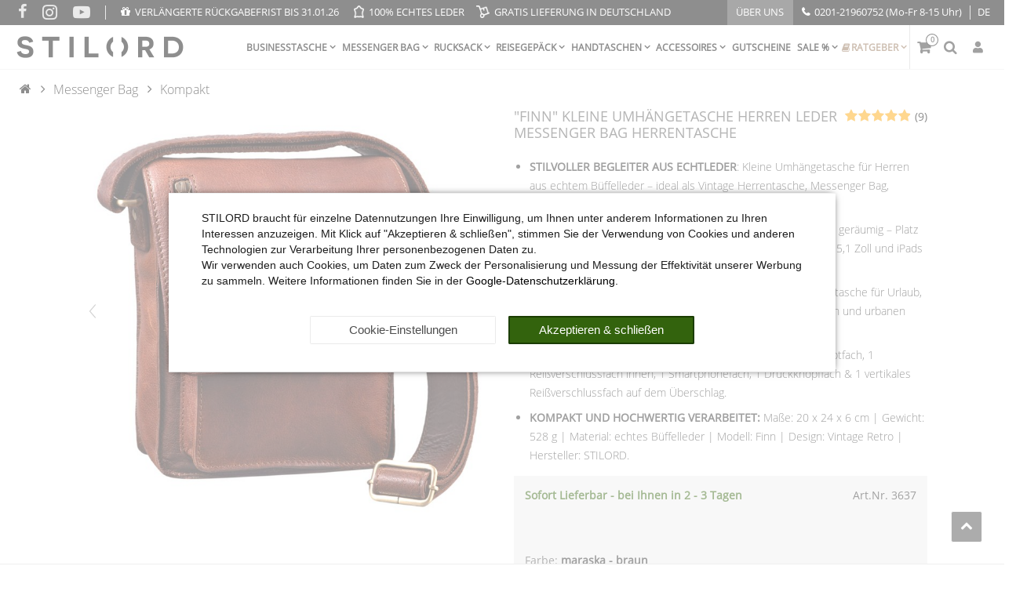

--- FILE ---
content_type: text/html; charset=UTF-8
request_url: https://www.stilord.de/freizeittasche/umhaengetasche/klein-herren_786_3637
body_size: 78904
content:

<!DOCTYPE html><html lang="de" data-framework="vue" prefix="og: http://ogp.me/ns#" class="no-consent icons-loading"><head>
                        
		
<script type="text/javascript">
    window.dataLayer = window.dataLayer || [];

		window.dataLayer.push({
		"configExperimentCookieName": "wk",
		"configExperimentId": "homepage-v1"
	});
	
    document.addEventListener("onAddBasketItem", function (e) {
        dataLayer.push({
            'event': 'funnel_event',
            'action': 'ADD_TO_CART_ITEM_VIEW'
        });
    });

		dataLayer.push({
        "event": "funnel_event",
        "action": "VIEW_ITEM"
    });
	
    
	</script><script type="text/javascript">
						window.hasNoConsentCookie = (document.cookie.match(/^(.*;)?\s*plenty-shop-cookie\s*=\s*[^;]+(.*)?$/) === null);			if (!window.hasNoConsentCookie) { document.documentElement.classList.remove("icons-loading") }		if (window.hasNoConsentCookie && '/datenschutz' !== window.location.pathname) { document.addEventListener("consent-change", function (){ document.documentElement.classList.remove("no-consent") }); } else { document.documentElement.classList.remove("no-consent"); }
		if (window.hasNoConsentCookie) { document.addEventListener("consent-change", function (){ document.documentElement.classList.remove("no-consent") }); } else { document.documentElement.classList.remove("no-consent"); }		function _call(n){n&&"function"==typeof n&&n()}function whenConsented(n,e,a=()=>{}){window.ConsentManager?window.ConsentManager.hasResponse()?""===n?_call(e):_call(window.ConsentManager.isConsented(n)?e:a):document.addEventListener("consent-change",()=>{whenConsented(n,e,a)},{once:!0}):_call(e)}	</script>
    <script type="text/javascript">
    (function() {
        var _availableConsents = {"necessary.consent":[true,[],null],"necessary.consentActiveStatus":[true,["consentActiveStatus","_transaction_ids","cr-freeze"],null],"necessary.externalId":[true,["externalID"],null],"necessary.session":[true,[],null],"necessary.csrf":[true,["XSRF-TOKEN"],null],"necessary.shopbooster_cookie":[true,["plenty_cache"],null],"necessary.paypal-cookies":[true,["X-PP-SILOVER","X-PP-L7","tsrc","paypalplus_session_v2"],false],"tracking.googleanalytics":[false,["\/^_ga\/","\/^_gat_UA-\/","_ga","_gid","_gat","AMP_TOKEN","__utma","__utmt","__utmb","__utmc","__utmz","__utmv","__utmx","__utmxx","_gaexp","_opt_awcid","_opt_awmid","_opt_awgid","_opt_awkid","_opt_utmc","_gcl_au","_uetvid","wk"],false],"tracking.bingads":[false,["UET","_uetsid_exp","_uetmsclkid_exp","_uetmsclkid","_uetsid","SRCHHPGUSR","SRCHUSR","MSCC","SRCHUID","_SS","_EDGE_S","SRCHD","MUID","_RwBf","_HPVN","ipv6"],false],"marketing.googleads":[false,["IDE","1P_JAR","AID","ANID","CONSENT","DSID","DV","NID","APISID","HSID","SAPISID","SID","SIDCC","SSID","test_cookie","\/^_gcl_\/"],false],"marketing.facebookpixel":[false,["_fbp","act","c_user","datr","fr","m_pixel_ration","pl","presence","sb","spin","wd","xs"],false],"marketing.pinterest":[false,["_pinterest_ct_ua","_pin_unauth","_derived_epik"],false],"media.reCaptcha":[false,[],false],"convenience.languageDetection":[null,[],null]};
        var _allowedCookies = ["plenty_cache","consentActiveStatus","_transaction_ids","cr-freeze","externalID","XSRF-TOKEN","X-PP-SILOVER","X-PP-L7","tsrc","paypalplus_session_v2","plenty-shop-cookie","PluginSetPreview","SID_PLENTY_ADMIN_19903","PreviewCookie"] || [];

        window.ConsentManager = (function() {
            var _consents = (function() {
                var _rawCookie = document.cookie.split(";").filter(function (cookie) {
                    return cookie.trim().indexOf("plenty-shop-cookie=") === 0;
                })[0];

                if (!!_rawCookie) {
                    try {
                        _rawCookie = decodeURIComponent(_rawCookie);
                    } catch (e) {
                        document.cookie = "plenty-shop-cookie= ; expires = Thu, 01 Jan 1970 00:00:00 GMT"
                        return null;
                    }

                    try {
                        return JSON.parse(
                            _rawCookie.trim().substr("plenty-shop-cookie=".length)
                        );
                    } catch (e) {
                        return null;
                    }
                }
                return null;
            })();

            Object.keys(_consents || {}).forEach(function(group) {
                if(typeof _consents[group] === 'object' && _consents[group] !== null)
                {
                    Object.keys(_consents[group] || {}).forEach(function(key) {
                        var groupKey = group + "." + key;
                        if(_consents[group][key] && _availableConsents[groupKey] && _availableConsents[groupKey][1].length) {
                            Array.prototype.push.apply(_allowedCookies, _availableConsents[groupKey][1]);
                        }
                    });
                }
            });

            if(!_consents) {
                Object.keys(_availableConsents || {})
                    .forEach(function(groupKey) {
                        if(_availableConsents[groupKey] && ( _availableConsents[groupKey][0] || _availableConsents[groupKey][2] )) {
                            Array.prototype.push.apply(_allowedCookies, _availableConsents[groupKey][1]);
                        }
                    });
            }

            var _setResponse = function(key, response) {
                _consents = _consents || {};
                if(typeof key === "object" && typeof response === "undefined") {
                    _consents = key;
                    document.dispatchEvent(new CustomEvent("consent-change", {
                        detail: {key: null, value: null, data: key}
                    }));
                    _enableScriptsOnConsent();
                } else {
                    var groupKey = key.split(".")[0];
                    var consentKey = key.split(".")[1];
                    _consents[groupKey] = _consents[groupKey] || {};
                    if(consentKey === "*") {
                        Object.keys(_availableConsents).forEach(function(aKey) {
                            if(aKey.split(".")[0] === groupKey) {
                                _consents[groupKey][aKey.split(".")[1]] = response;
                            }
                        });
                    } else {
                        _consents[groupKey][consentKey] = response;
                    }
                    document.dispatchEvent(new CustomEvent("consent-change", {
                        detail: {key: key, value: response, data: _consents}
                    }));
                    _enableScriptsOnConsent();
                }
                if(!_consents.hasOwnProperty('_id')) {
                    _consents['_id'] = "4ed694beb30b0d87c2ea9076fb1ddb1cecc37a90";
                }

                Object.keys(_availableConsents).forEach(function(key) {
                    if((_availableConsents[key][1] || []).length > 0) {
                        if(_isConsented(key)) {
                            _availableConsents[key][1].forEach(function(cookie) {
                                if(_allowedCookies.indexOf(cookie) < 0) _allowedCookies.push(cookie);
                            });
                        } else {
                            _allowedCookies = _allowedCookies.filter(function(cookie) {
                                return _availableConsents[key][1].indexOf(cookie) < 0;
                            });
                        }
                    }
                });

                document.cookie = "plenty-shop-cookie=" + JSON.stringify(_consents) + "; path=/; expires=" + _expireDate() + "; secure";
            };
            var _hasResponse = function() {
                return _consents !== null;
            };

            var _expireDate = function() {
                var expireSeconds = 0;
                                    expireSeconds = 8640000;
                                const date = new Date();
                date.setSeconds(date.getSeconds() + expireSeconds);
                const offset = date.getTimezoneOffset() / 60;
                date.setHours(date.getHours() - offset)
                return date.toUTCString();
            }
            var _isConsented = function(key) {
                var groupKey = key.split(".")[0];
                var consentKey = key.split(".")[1];

                if (consentKey === "*") {
                    return Object.keys(_availableConsents).some(function (aKey) {
                        var aGroupKey = aKey.split(".")[0];
                        return aGroupKey === groupKey && _isConsented(aKey);
                    });
                } else {
                    if(!_hasResponse()) {
                        return _availableConsents[key][0] || _availableConsents[key][2];
                    }

                    if(_consents.hasOwnProperty(groupKey) && _consents[groupKey].hasOwnProperty(consentKey))
                    {
                        return !!_consents[groupKey][consentKey];
                    }
                    else {
                        if(!!_availableConsents[key])
                        {
                            return _availableConsents[key][0];
                        }

                        console.warn("Cookie has been blocked due to not being registered: " + key);
                        return false;
                    }
                }
            };
            var _getConsents = function() {
                var _result = {};
                Object.keys(_availableConsents).forEach(function(key) {
                    var groupKey = key.split(".")[0];
                    var consentKey = key.split(".")[1];
                    _result[groupKey] = _result[groupKey] || {};
                    if(consentKey !== "*") {
                        _result[groupKey][consentKey] = _isConsented(key);
                    }
                });
                return _result;
            };
            var _isNecessary = function(key) {
                return _availableConsents.hasOwnProperty(key) && _availableConsents[key][0];
            };
            var _enableScriptsOnConsent = function() {
                var elementsToEnable = document.querySelectorAll("script[data-cookie-consent]");
                Array.prototype.slice.call(elementsToEnable).forEach(function(el) {
                    if(el.dataset && el.dataset.cookieConsent && _isConsented(el.dataset.cookieConsent) && el.type !== "application/javascript") {
                        var newScript = document.createElement("script");
                        if(el.src) {
                            newScript.src = el.src;
                        } else {
                            newScript.textContent = el.textContent;
                        }
                        el.parentNode.replaceChild(newScript, el);
                    }
                });
            };
            window.addEventListener("load", _enableScriptsOnConsent);
                        // Cookie proxy
            (function() {
                var _data = {};
                var _splitCookieString = function(cookiesString) {

                    var _allCookies = cookiesString.split(";");
                    var regex = /[^=]+=[^;]*;?((?:expires|path|domain)=[^;]*;)*/gm;
                    var cookies = [];

                    _allCookies.forEach(function(cookie){
                        if(cookie.trim().indexOf("plenty-shop-cookie=") === 0) {
                            var cookieString = decodeURIComponent(cookiesString);
                            var match;
                            while((match = regex.exec(cookieString)) !== null) {
                                if(match.index === match.lastIndex) {
                                    regex.lastIndex++;
                                }
                                cookies.push(match[0]);
                            }
                        } else if(cookie.length) {
                            cookies.push(cookie);
                        }
                    });

                    return cookies;

                };
                var _parseCookies = function (cookiesString) {
                    return _splitCookieString(cookiesString).map(function(cookieString) {
                        return _parseCookie(cookieString);
                    });
                };
                var _parseCookie = function(cookieString) {
                    var cookie = {
                        name: null,
                        value: null,
                        params: {}
                    };
                    var match = /^([^=]+)=([^;]*);*((?:[^;]*;?)*)$/.exec(cookieString.trim());
                    if(match && match[1]) {
                        cookie.name = match[1];
                        cookie.value = match[2];

                        (match[3] || "").split(";").map(function(param) {
                            return /^([^=]+)=([^;]*);?$/.exec(param.trim());
                        }).filter(function(param) {
                            return !!param;
                        }).forEach(function(param) {
                            cookie.params[param[1]] = param[2];
                        });

                        if(cookie.params && !cookie.params.path) {
                            cookie.params.path = "/";
                        }
                    }

                    return cookie;
                };
                var _isAllowed = function(cookieName) {
                    return _allowedCookies.some(function(allowedCookie) {
                        var match = /^\/(.*)\/([gmiy]*)$/.exec(allowedCookie);
                        return (match && match[1] && (new RegExp(match[1], match[2])).test(cookieName))
                            || allowedCookie === cookieName;
                    });
                };
                var _set = function(cookieString) {
                    var cookie = _parseCookie(cookieString);
                                                                    var domainParts = (window.location.host || window.location.hostname).split(".");
                        if(domainParts[0] === "www") {
                            domainParts.shift();
                            cookie.domain = "." + domainParts.join(".");
                        } else {
                            cookie.domain = (window.location.host || window.location.hostname);
                        }
                                        if(cookie && cookie.name) {
                        if(_isAllowed(cookie.name)) {
                            var cookieValue = cookie.value || "";
                            _data[cookie.name] = cookieValue + Object.keys(cookie.params || {}).map(function(paramKey) {
                                                            var date = new Date(_expireDate());
                                if(paramKey === "expires" && (new Date(cookie.params[paramKey]).getTime()) > date.getTime()) {
                                    return "; expires=" + _expireDate();
                                }
                                                            return "; " + paramKey.trim() + "=" + cookie.params[paramKey].trim();
                            }).join("");
                        } else {
                            _data[cookie.name] = null;
                            console.warn("Cookie has been blocked due to privacy settings: " + cookie.name);
                        }
                        _update();
                    }
                };
                var _get = function() {
                    return Object.keys(_data).filter(function (key) {
                        return !!_data[key];
                    }).map(function (key) {
                        return key + "=" + (_data[key].split(";")[0]);
                    }).join("; ");
                };
                var _update = function() {
                    delete document.cookie;
                    var cookies = _parseCookies(document.cookie);
                    Object.keys(_data).forEach(function(key) {
                        if(!_data[key]) {
                            // unset cookie
                            var domains = (window.location.host || window.location.hostname).split(".");
                            while(domains.length > 1) {
                                document.cookie = key + "=; path=/; expires=Thu, 01 Jan 1970 00:00:01 GMT; domain="+domains.join(".");
                                document.cookie = key + "=; path=/; expires=Thu, 01 Jan 1970 00:00:01 GMT; domain=."+domains.join(".");
                                domains.shift();
                            }
                            document.cookie = key + "=; path=/; expires=Thu, 01 Jan 1970 00:00:01 GMT;";
                            delete _data[key];
                        } else {
                            var existingCookie = cookies.find(function(cookie) { return cookie.name === key; });
                            var parsedData = _parseCookie(key + "=" + _data[key]);
                            if(!existingCookie || existingCookie.value !== parsedData.value) {
                                document.cookie = key + "=" + _data[key];
                            } else {
                                // console.log('No changes to cookie: ' + key);
                            }
                        }
                    });

                    if(!document.__defineGetter__) {
                        Object.defineProperty(document, 'cookie', {
                            get: _get,
                            set: _set
                        });
                    } else {
                        document.__defineGetter__('cookie', _get);
                        document.__defineSetter__('cookie', _set);
                    }
                };

                _splitCookieString(document.cookie).forEach(function(cookie)
                {
                    _set(cookie);
                });

                _update();
            })();
            
            return {
                setResponse: _setResponse,
                hasResponse: _hasResponse,
                isConsented: _isConsented,
                getConsents: _getConsents,
                isNecessary: _isNecessary
            };
        })();
    })();
</script>

	<meta charset="utf-8">
	<meta http-equiv="X-UA-Compatible" content="IE=edge">
	<meta name="viewport" content="width=device-width, initial-scale=1">
	<meta name="generator" content="plentymarkets" />
	<meta name="format-detection" content="telephone=no"> 
	<link rel="apple-touch-icon" sizes="180x180" href="https://cdn02.plentymarkets.com/o6higyy4w02u/plugin/882/eros/images/favicon/STILORD/apple-touch-icon.png">
	<link rel="icon" type="image/png" sizes="32x32" href="https://cdn02.plentymarkets.com/o6higyy4w02u/plugin/882/eros/images/favicon/STILORD/favicon-32x32.png">
	<link rel="icon" type="image/png" sizes="16x16" href="https://cdn02.plentymarkets.com/o6higyy4w02u/plugin/882/eros/images/favicon/STILORD/favicon-16x16.png">
	<meta name="msapplication-TileColor" content="#da532c">
	<meta name="theme-color" content="#ffffff">
	<meta name="author" content="STILORD GmbH">
		<link rel="icon" type="image/x-icon" href="/tpl/favicon_0.ico">
		<link rel="canonical" href="https://www.stilord.de/freizeittasche/umhaengetasche/klein-herren_786">
	
	<style data-font="Custom-Font">
		.icons-loading .fa,
		.icons-loading .fas,
		.icons-loading .far,
		.icons-loading .fal,
		.icons-loading .fad,
		.icons-loading .fab,
		.icons-loading .filter-collapse.widget-filter-base .form-check-input:checked + label span::before,
		.icons-loading .filter-collapse.widget-filter-base .form-check-label span::before,
		.icons-loading .cmp-hero .hero-main .carousel .carousel-control span::before,
		.icons-loading .cmp-hero .hero-main .carousel .carousel-control .icon-next::before,
		.icons-loading .component-loading.with-icon.refreshing::after,
		.icons-loading .component-loading.with-icon.sending::after,
		.icons-loading .main-navbar-collapsable .ddown>a::after,
		.icons-loading .mobile-navigation .breadcrumb li.btn-close::before,
		.icons-loading .mobile-navigation .breadcrumb li:not(:first-of-type) a::before {
			visibility: hidden !important;
		}
	</style>
	<link rel="preconnect" href="https://cdn02.plentymarkets.com" crossorigin>
	<link rel="dns-prefetch" href="https://cdn02.plentymarkets.com">                    
	<link rel="preload" href="https://cdn02.plentymarkets.com/o6higyy4w02u/plugin/882/eros/css/eros-item-cr.min.css?v=b2f6e8935cef11d3d7d02afd95b1eae490c798fd" as="style">
	<link rel="stylesheet" href="https://cdn02.plentymarkets.com/o6higyy4w02u/plugin/882/eros/css/eros-item-cr.min.css?v=b2f6e8935cef11d3d7d02afd95b1eae490c798fd">                    

<!-- Extend the existing style with a template -->                            
    

<script>

    
    function setCookie(name,value,days) {
        var expires = "";
        if (days) {
            var date = new Date();
            date.setTime(date.getTime() + (days*24*60*60*1000));
            expires = "; expires=" + date.toUTCString();
        }
        document.cookie = name + "=" + (value || "")  + expires + "; path=/";
    }
    function getCookie(name) {
        var nameEQ = name + "=";
        var ca = document.cookie.split(';');
        for (var i = 0; i < ca.length; i++) {
            var c = ca[i];
            while (c.charAt(0) == ' ') c = c.substring(1, c.length);
            if (c.indexOf(nameEQ) == 0) return c.substring(nameEQ.length, c.length);
        }
        return null;
    }

    if (getCookie("externalID") == null) {
        setCookie("externalID",  '6980469011b53' + Math.random(), 100);
    }

    let consentActiveStatus = [{"googleanalytics":"false","googleads":"false","facebookpixel":"true","bingads":"false","pinterest":"true","adcell":"false","econda":"false","channelpilot":"false","sendinblue":"false","hotjar":"false","moebelde":"false","intelligentreach":"false","clarity":"false","awin":"false","belboon":"false"}];
    setCookie("consentActiveStatus",JSON.stringify(consentActiveStatus),100);

    function normalizeString(a) {
        return a.replace(/[^\w\s]/gi, '');
    }

    function convertAttributesToText(attributes){
        var variantText = '';

        if(attributes.length){
            for(let i = 0; i < attributes.length ; i++){
                variantText+= attributes[i]["value"]["names"]["name"];
                if(i !== (attributes.length-1)){
                    variantText+= ", ";
                }
            }
        }
        return variantText;
    }

    function sendProductListClick(position, products) {
        var payload = {
            'ecommerce': {
                'currencyCode': '',
                'click': {
                    'actionField': {'list': ''},
                    'products': new Array(products[position])
                }
            },
            'ga4Event': 'select_item',
            'nonInteractionHit': false,
            'event': 'ecommerceEvent',
            'eventCategory': 'E-Commerce',
            'eventAction': 'Produktklick',
            'eventLabel': '',
            'eventValue': undefined
        };
        dataLayer.push(payload);    }

    function capiCall(payload){
                var xhr = new XMLHttpRequest();
        xhr.open("POST", "/rest/gtm/capi", true);
        xhr.setRequestHeader('Content-Type', 'application/json');
        xhr.send(JSON.stringify(payload));
            }

    window.dataLayer = window.dataLayer || [];
    function gtag() { window.dataLayer.push(arguments);}
    let plentyShopCookie = getCookie("plenty-shop-cookie");
    plentyShopCookie = (typeof plentyShopCookie === "undefined") ? '' : JSON.parse(decodeURIComponent(plentyShopCookie));
    

    
        let microsoft_ad_storage =  'denied';


        if(plentyShopCookie){
            microsoft_ad_storage = plentyShopCookie.tracking.bingads ? 'granted' : 'denied';
                    }

        let microsoftConsentObject = {
            ad_storage: microsoft_ad_storage
        };

        window.uetq = window.uetq || [];
        window.uetq.push('consent', 'default', microsoftConsentObject);


    
                    let ad_storage =  'denied';
        let ad_user_data = 'denied';
        let ad_personalization = 'denied';
        let analytics_storage = 'denied';

        if(plentyShopCookie){
            ad_storage=  plentyShopCookie.marketing.googleads ? 'granted' : 'denied';
            ad_user_data=  plentyShopCookie.marketing.googleads ? 'granted' : 'denied';
            ad_personalization=  plentyShopCookie.marketing.googleads ? 'granted' : 'denied';
            analytics_storage=  plentyShopCookie.marketing.googleads ? 'granted' : 'denied';
                    }

        let consentObject = {
            ad_storage: ad_storage,
            ad_user_data: ad_user_data,
            ad_personalization: ad_personalization,
            analytics_storage: analytics_storage
        };

        gtag('consent', 'default', consentObject);
    

    document.addEventListener("consent-change", function (e){

        
        var consentIntervall = setInterval(function(){

            
                let consentObject = {
                    ad_storage: e.detail.data.marketing.googleads ? 'granted' : 'denied',
                    ad_user_data: e.detail.data.marketing.googleads ? 'granted' : 'denied',
                    ad_personalization: e.detail.data.marketing.googleads ? 'granted' : 'denied',
                    analytics_storage: e.detail.data.marketing.googleads ? 'granted' : 'denied'
                };

                gtag('consent', 'update', consentObject );

            
            
                let microsoftConsentObject = {
                    ad_storage: e.detail.data.tracking.bingads ? 'granted' : 'denied'
                };

                window.uetq = window.uetq || [];
                window.uetq.push('consent', 'update', microsoftConsentObject);

            
            var payload = {
                'event': 'consentChanged'
            };
            dataLayer.push(payload);
            clearInterval(consentIntervall);
        }, 200);
    });
</script>


            
    
				
    
    

				
	
	
	
	

                    


<meta name="robots" content="all">
	<meta name="description" content="Finn kleine Umhängetasche - für jedes Abenteuer zu haben. Kompaktes Format, viel Platz, echtes Leder. Direkt beim Markenhersteller bestellen.">
	<meta name="keywords" content="kleine Umhängetasche Männer Handtasche Brusttasche Schutz Hülle kuriertasche Ledertasche Damen mittelgroß Reisetasche braun schwarz S M L Elegant klassisch Vintage klein groß Ausgehtasche Arbeit Riemen Schultergurt Arbeit Festival">
<meta property="og:title" content="&quot;Finn&quot; Kleine Umhängetasche Herren Leder Messenger Bag Herrentasche
         | STILORD"/>
<meta property="og:type" content="article"/>
<meta property="og:url" content="https://www.stilord.de/freizeittasche/umhaengetasche/klein-herren_786_3637"/>
<meta property="og:image" content="https://images.stilord.de/item/images/786/full/Herren-Umhaengetasche-leder.jpg"/>
<meta property="thumbnail" content="https://images.stilord.de/item/images/786/full/Herren-Umhaengetasche-leder.jpg"/>

	<meta name="pinterest-rich-pin" content="false"/>

<script type="application/ld+json">
	            {
                "@context"      : "https://schema.org/",
                "@type"         : "Product",
                "@id"           : "3637",
                "name"          : "&amp;quot;Finn&amp;quot; Kleine Umhängetasche Herren Leder Messenger Bag Herrentasche",
                "category"      : "Kompakt",
                "releaseDate"   : "2017-01-18T00:00:00+01:00",
                "image"         : "https://images.stilord.de/item/images/786/full/Herren-Umhaengetasche-leder.jpg",
                "identifier"    : "3637",
                "sku"           : "3637",
				"gtin13"        : "4251063314559",
				"brand"         : {
                    "@type"     : "Brand",
                  	"name"		: "STILORD"
                },
                "description"   : "&quot;Finn&quot; kleine Umhängetasche Herren - Ihr Begleiter für Reisen, Freizeit und Pendeln! STILORD ist junger Markenhersteller und Experte für Leder, Herrentaschen und Vintage Design. Genau deswegen erwartet Sie bei dieser kleinen Umhängetasche für Herren ein hochwertiges Echtleder Unikat für Männer mit STIL. Schnell und unkompliziert über die Schulter geworfen überzeugt die Ledertasche mit verstellbarem Umhängegurt und praktischer Aufteilung. Im Gewühl der Großstadt, beim Pendeln oder auf Reisen haben Sie alles in Sekundenschnelle griffbereit. Im Inneren der Umhängetasche finden Sie ein Handyfach für Geräte bis 5,1 Zoll, ein zusätzliches Reißverschlussfach, ein geräumiges Hauptfach für Tablets bis 8.4 Zoll, A5 Dokumente und Verpflegung und zwei weitere Einsteckfächer. Umhängetasche Leder klein - Finn, die Herrentasche vom jungen Markenhersteller STILORD - echtes Leder vom Büffel: widerstandsfähig, zeitlos und stilvoll - ideal für 8,4 Zoll Tablets, Smartphones und Geldbörse - viel Platz auch für DIN A5 Dokumente und 0,5 Liter Wasserflasche und Reiseverpflegung - Angenehmer, zuverlässiger und längenverstellbarer Schulterriemens: ca. 125 - 150 cm Alle Vorteile auf einen Blick: - Messenger Bag Leder klein in tollem Vintage Design - Verschluss: magnetischer Druckknopf - verstellbarer Trageriemen (ca. 125 - 150 cm) - ideal auch für den Transport von Tablets oder iPads bis 8,4 Zoll Aufteilung: 1 x Hauptfach | 1 x vertikales Reißverschlussfach auf der Überschlagklappe | unter der Klappe: 1 x großes Fach Druckknopf, dahinter 1 x großes Einsteckfach | 1 x Reißverschlussfach innen | 1 x Smartphonefach innen bis 5,1 Zoll Abmessungen (BxHxT) : ca. 20 x 24 x 6 cm | Material: echtes Leder vom Büffel | Modell: Finn | Gewicht: 528 Gramm | Hersteller: STILORD | Für Herren | Design: Vintage / Retro Echtes Leder. Echte Qualität. STILORD. ",
                "disambiguatingDescription" : "",
                "manufacturer"  : {
                    "@type"         : "Organization",
                    "name"          : "STILORD"
                },
                "offers": {
                    "@type"         : "Offer",
                    "priceCurrency" : "EUR",
                    "price"         : "77.90",
                    "url"           : "https://www.stilord.de/freizeittasche/umhaengetasche/klein-herren_786_3637",
                    "priceSpecification":[
                                                {
                            "@type": "UnitPriceSpecification",
                            "price": "77.90",
                            "priceCurrency": "EUR",
                            "priceType": "SalePrice",
                            "referenceQuantity": {
                                "@type": "QuantitativeValue",
                                "value": "1",
                                "unitCode": "C62"
                            }
                        }
                    ],
                    "availability"  : "http://schema.org/InStock",
                    "itemCondition" : "https://schema.org/NewCondition",
                    "serialNumber"  : "3637"
                },
                "depth": {
                    "@type"         : "QuantitativeValue",
                    "value"         : "200"
                },
                "width": {
                    "@type"         : "QuantitativeValue",
                    "value"         : "60"
                },
                "height": {
                    "@type"         : "QuantitativeValue",
                    "value"         : "240"
                },
                "weight": {
                    "@type"         : "QuantitativeValue",
                    "value"         : "528"
                }
            }
        </script>


<title>&quot;Finn&quot; Kleine Umhängetasche Herren Leder Messenger Bag Herrentasche
         | STILORD</title>
<style>
    #paypal_loading_screen {
        display: none;
        position: fixed;
        z-index: 2147483640;
        top: 0;
        left: 0;
        width: 100%;
        height: 100%;
        overflow: hidden;

        transform: translate3d(0, 0, 0);

        background-color: black;
        background-color: rgba(0, 0, 0, 0.8);
        background: radial-gradient(ellipse closest-corner, rgba(0,0,0,0.6) 1%, rgba(0,0,0,0.8) 100%);

        color: #fff;
    }

    #paypal_loading_screen .paypal-checkout-modal {
        font-family: "HelveticaNeue", "HelveticaNeue-Light", "Helvetica Neue Light", helvetica, arial, sans-serif;
        font-size: 14px;
        text-align: center;

        box-sizing: border-box;
        max-width: 350px;
        top: 50%;
        left: 50%;
        position: absolute;
        transform: translateX(-50%) translateY(-50%);
        cursor: pointer;
        text-align: center;
    }

    #paypal_loading_screen.paypal-overlay-loading .paypal-checkout-message, #paypal_loading_screen.paypal-overlay-loading .paypal-checkout-continue {
        display: none;
    }

    .paypal-checkout-loader {
        display: none;
    }

    #paypal_loading_screen.paypal-overlay-loading .paypal-checkout-loader {
        display: block;
    }

    #paypal_loading_screen .paypal-checkout-modal .paypal-checkout-logo {
        cursor: pointer;
        margin-bottom: 30px;
        display: inline-block;
    }

    #paypal_loading_screen .paypal-checkout-modal .paypal-checkout-logo img {
        height: 36px;
    }

    #paypal_loading_screen .paypal-checkout-modal .paypal-checkout-logo img.paypal-checkout-logo-pp {
        margin-right: 10px;
    }

    #paypal_loading_screen .paypal-checkout-modal .paypal-checkout-message {
        font-size: 15px;
        line-height: 1.5;
        padding: 10px 0;
    }

    #paypal_loading_screen.paypal-overlay-context-iframe .paypal-checkout-message, #paypal_loading_screen.paypal-overlay-context-iframe .paypal-checkout-continue {
        display: none;
    }

    .paypal-spinner {
        height: 30px;
        width: 30px;
        display: inline-block;
        box-sizing: content-box;
        opacity: 1;
        filter: alpha(opacity=100);
        animation: rotation .7s infinite linear;
        border-left: 8px solid rgba(0, 0, 0, .2);
        border-right: 8px solid rgba(0, 0, 0, .2);
        border-bottom: 8px solid rgba(0, 0, 0, .2);
        border-top: 8px solid #fff;
        border-radius: 100%
    }

    .paypalSmartButtons div {
        margin-left: 10px;
        margin-right: 10px;
    }
</style><script>        let isSignUp = false;        document.addEventListener("onSignUpSuccess", function (e) {                        isSignUp = true;            localStorage.setItem("signupTime", new Date().getTime());        });        document.addEventListener("onSetUserData", function (e) {                        if (e.detail.oldState.user.userData == null && e.detail.newState.user.userData !== null) {                let lastSignUpTime = localStorage.getItem("signupTime");                let timeDiff = new Date().getTime() - lastSignUpTime;                let is24HoursPassed = timeDiff > 24 * 60 * 60 * 1000;                if (isSignUp || is24HoursPassed) {                                        var payload = {                        'event': isSignUp ? 'sign_up' : 'login',                        'user_id': e.detail.newState.user.userData.id,                        'pageType': 'tpl.item'                    };                    dataLayer.push(payload);                                        isSignUp = false;                }            }        });        document.addEventListener("onSetComponent", function (e) {            console.log(e.detail);            if(e.detail.payload.component === "basket-preview"){                var payload = {                    'event': 'funnel_event',                    'action': 'OPEN_BASKET_PREVIEW',                };                dataLayer.push(payload);                            }        });        document.addEventListener("onSetCouponCode", function (e) {            console.log(e.detail);            if(e.detail.payload !== null){                var payload = {                    'event': 'funnel_event',                    'action': 'COUPON_CODE_ADDED',                    'couponCode': e.detail.payload                };                dataLayer.push(payload);                            }        });                var payload ={            'event': 'facebookEvent',            'event_id': '698046901261f' + Math.random(),            'facebookEventName': 'PageView'        };        dataLayer.push(payload);        capiCall(payload);                document.addEventListener("onAddWishListId", function (e) {            var payload = {                'event': 'AddToWishlist',                'event_id': '698046901261f' + Math.random(),                'ga4Event': 'add_to_wishlist',                'content_name': 'Artikeldetailseite',                'content_category': '',                'content_type': 'product',                'content_ids': e.detail.payload,                'contents': '',                'currency': 'EUR',                'value': '0.01'            };            dataLayer.push(payload);                    });        document.addEventListener("onSetWishListItems", function (e) {            console.log(e.detail.payload);            if (typeof e.detail.payload !== 'undefined') {                var products = [];                var idList = [];                var contents = [];                e.detail.payload.forEach(function (item, index) {                    products.push({                        id: item.data.item.id + '',                        name: item.data.texts.name2,                        price: item.data.prices.default.price.value + '',                        brand: item.data.item.manufacturer.externalName,                        category: 'Messenger\u0020Bag\/Kompakt',                        variant: convertAttributesToText(item.data.attributes),                        position: index,                        list: 'Wunschliste'                    });                    contents.push({                        id: item.data.item.id,                        quantity: 1,                        item_price: item.data.prices.default.price.value                    });                    idList.push(item.id);                });                var payload = {                    'ecommerce': {                        'currencyCode': 'EUR',                        'impressions': products                    },                    'google_tag_params': {                        'ecomm_prodid': idList,                        'ecomm_pagetype': 'other',                        'ecomm_category': 'Wunschliste',                    },                    'content_ids': idList,                    'content_name': 'Wunschliste',                    'content_type': 'product',                    'contents': contents,                    'currency': 'EUR',                    'value': '0.01',                    'event': 'ecommerceEvent',                    'event_id': '698046901261f' + Math.random(),                    'ga4Event': 'view_item_list',                    'eventCategory': 'E-Commerce',                    'eventAction': 'Produktimpression',                    'eventLabel': 'Artikeldetailseite',                    'eventValue': undefined                };                dataLayer.push(payload);                capiCall(payload);            }        });        document.addEventListener("onContactFormSend", function (e) {            var payload ={                'event': 'facebookEvent',                'event_id': '698046901261f' + Math.random(),                'facebookEventName': 'Contact',                'currency': 'EUR',                'value': '0.01'            };            dataLayer.push(payload);            capiCall(payload);        });        document.addEventListener("onSetVariationOrderProperty", function (e) {            var payload = {                'event': 'facebookEvent',                'facebookEventName': 'CustomizeProduct',                'event_id': '698046901261f' + Math.random(),                'currency': 'EUR',                'value': '0.01'            };            dataLayer.push(payload);            capiCall(payload);        });        document.addEventListener("onAddBasketItem", function (e) {                        var payload = {                'ecommerce': {                    'currencyCode': 'EUR',                    'add': {                        'actionField':                            {'list': 'Artikeldetailseite'},                        'products': [{                            'id': e.detail.payload[0].variationId + '',                            'quantity': e.detail.payload[0].quantity,                            'price': e.detail.payload[0].price+'',                            'variant': convertAttributesToText(e.detail.payload[0].variation.data.attributes),                            'name': e.detail.payload[0].variation.data.texts.name2,                            'brand': e.detail.payload[0].variation.data.item.manufacturer.externalName,                            'category': 'Messenger\u0020Bag\/Kompakt'                                                    }]                    }                },                'content_name': 'Artikeldetailseite',                'content_type': 'product',                'content_ids': e.detail.payload[0].variationId,                'contents': [{                    'id': e.detail.payload[0].variationId,                    'quantity': e.detail.payload[0].quantity,                    'item_price': e.detail.payload[0].price                }],                'currency': 'EUR',                'value': '0.01',                'addCartValue':e.detail.payload[0].price+'',                'addCartQty': e.detail.payload[0].quantity,                'addCartId':e.detail.payload[0].variationId + '',                'addCartVariant': convertAttributesToText(e.detail.payload[0].variation.data.attributes),                'addCartName': e.detail.payload[0].variation.data.texts.name2,                'addCartBrand': e.detail.payload[0].variation.data.item.manufacturer.externalName,                'addCartCategory': 'Messenger\u0020Bag\/Kompakt',                'addCartImage': e.detail.payload[0].variation.data.images.all[0].url,                'addCartItemLink': "https://www.stilord.de/a-" + e.detail.payload[0].variation.data.item.id,                'nonInteractionHit': false,                'event': 'ecommerceEvent',                'event_id': '698046901261f' + Math.random(),                'ga4Event': 'add_to_cart',                'eventCategory': 'E-Commerce',                'eventAction': 'addToCart',                'eventLabel': undefined,                'eventValue': undefined            };            dataLayer.push(payload);            capiCall(payload);        }, false);        document.addEventListener("onRemoveBasketItem", function (e) {            changeQty('remove', e);        });        document.addEventListener("onUpdateBasketItemQuantity",function (e) {            function isCurrentItem(item) {                return item.id == e.detail.payload.id;            }            currentBasketItem = e.detail.oldState.basket.items.find(isCurrentItem);            var origQty = currentBasketItem.quantity;            var newQty = e.detail.payload.quantity;            var qtyDiff = newQty - origQty;            if (qtyDiff > 0) {                changeQty("add", e, qtyDiff);            }            else{                changeQty("remove", e, qtyDiff *= -1);            }        });        document.addEventListener("onUpdateBasketItem", function (e) {            function isCurrentItem(item) {                return item.id == e.detail.payload.id;            }            currentBasketItem = e.detail.oldState.basket.items.find(isCurrentItem);            var origQty = currentBasketItem.quantity;            var newQty = e.detail.payload.quantity;            var qtyDiff = newQty - origQty;            if (qtyDiff > 0) {                changeQty("add", e, qtyDiff);            }        });        function changeQty(action, e, qty = e.detail.quantity) {            var currentBasketItem;            if (e.type === "onRemoveBasketItem") {                function isCurrentItem(item) {                    return item.id == e.detail.payload;                }                currentBasketItem = e.detail.oldState.basket.items.find(isCurrentItem);                qty = currentBasketItem.quantity;            } else {                function isCurrentItem(item) {                    return item.variationId == e.detail.payload.variationId;                }                currentBasketItem = e.detail.newState.basket.items.find(isCurrentItem);            }                        var payload = {                'ecommerce': {                    'currencyCode': 'EUR',                    [action]: {                        'products': [{                            'name': currentBasketItem.variation.data.texts.name2,                            'id': currentBasketItem.variationId + '',                            'price': currentBasketItem.price + '',                            'variant': convertAttributesToText(currentBasketItem.variation.data.attributes),                            'brand': currentBasketItem.variation.data.item.manufacturer.externalName,                            'category': 'Messenger\u0020Bag\/Kompakt',                            'quantity': qty                                                      }]                    }                },                'content_name': 'Warenkorbvorschau',                'content_type': 'product',                'content_ids': currentBasketItem.variationId,                'contents': [{                    'id': currentBasketItem.variationId,                    'quantity': qty,                    'item_price': currentBasketItem.price                }],                'currency': 'EUR',                'value': '0.01',                'addCartValue':currentBasketItem.price+'',                'addCartQty': currentBasketItem.quantity,                'addCartId':currentBasketItem.variationId + '',                'addCartVariant': convertAttributesToText(currentBasketItem.variation.data.attributes),                'addCartName': currentBasketItem.variation.data.texts.name2,                'addCartBrand': currentBasketItem.variation.data.item.manufacturer.externalName,                'addCartCategory': 'Messenger\u0020Bag\/Kompakt',                'addCartImage':  currentBasketItem.variation.data.images.all[0].url,                'addCartItemLink': "https://www.stilord.de/a-" +  currentBasketItem.variation.data.item.id,                'nonInteractionHit': false,                'event': 'ecommerceEvent',                'event_id': '698046901261f' + Math.random(),                'eventCategory': 'E-Commerce',                'ga4Event' : action + (action === 'add' ? '_to': '_from') + '_cart',                'eventAction': action + 'FromCart',                'eventLabel': undefined,                'eventValue': undefined            };            dataLayer.push(payload);            if(action === "add"){                capiCall(payload);            }        }    </script><script>    var payload ={        'ecommerce': {            'currencyCode': 'EUR',            'detail': {                                'products': [{                    'id': '3637',                    'name': '\u0022Finn\u0022\u0020Kleine\u0020Umh\u00E4ngetasche\u0020Herren\u0020Leder\u0020Messenger\u0020Bag\u0020Herrentasche',                    'price': '77.9',                    'brand': 'STILORD',                    'category': 'Messenger\u0020Bag\/Kompakt',                    'variant': 'maraska - braun'                }]            }        },        'google_tag_params': {            'ecomm_prodid': '3637',            'ecomm_pagetype': 'product',            'ecomm_totalvalue': '77.9',            'ecomm_category': 'Messenger\u0020Bag\/Kompakt'        },        'content_ids': 3637,        'content_name': '\u0022Finn\u0022\u0020Kleine\u0020Umh\u00E4ngetasche\u0020Herren\u0020Leder\u0020Messenger\u0020Bag\u0020Herrentasche',        'content_type': 'product',        'contents': [{            'id': '3637',            'quantity': 1,            'item_price': 77.9        }],        'currency': 'EUR',        'categoryId': 344,        'value': '0.01',        'event': 'ecommerceEvent',        'event_id': '698046901261f' + Math.random(),        'ga4Event' : 'view_item',        'eventCategory': 'E-Commerce',        'eventAction': 'Produktdetailseite',        'eventLabel': undefined,        'eventValue': undefined    };    dataLayer.push(payload);    capiCall(payload);        document.addEventListener("onVariationChanged", function (e) {            var payload = {                'event': 'facebookEvent',                'facebookEventName': 'CustomizeProduct',                'event_id': '698046901261f' + Math.random(),                'currency': 'EUR',                'value': '0.01'            };            dataLayer.push(payload);            capiCall(payload);        var payload = {            'ecommerce': {                'currencyCode': 'EUR',                'detail': {                    'products': [{                        'id': e.detail.documents[0].id + '',                        'name': e.detail.documents[0].data.texts.name2,                        'price': e.detail.documents[0].data.prices.default.price.value + '',                        'brand': e.detail.documents[0].data.item.manufacturer.externalName + '',                        'category': 'Messenger\u0020Bag\/Kompakt',                        'variant': convertAttributesToText(e.detail.documents[0].data.attributes)                    }]                }            },            'google_tag_params': {                'ecomm_prodid': e.detail.documents[0].id,                'ecomm_pagetype': 'product',                'ecomm_totalvalue': e.detail.documents[0].data.prices.default.price.value,                'ecomm_category': 'Messenger\u0020Bag\/Kompakt'            },            'content_ids': e.detail.documents[0].id,            'content_name': e.detail.documents[0].data.texts.name2,            'content_type': 'product',            'currency': 'EUR',            'value': '0.01',            'event': 'ecommerceEvent',            'event_id': '698046901261f' + Math.random(),            'ga4Event' : 'view_item',            'nonInteractionHit': false,            'eventCategory': 'E-Commerce',            'eventAction': 'Produktdetailseite',            'eventLabel': undefined,            'eventValue': undefined        };        dataLayer.push(payload);        capiCall(payload);    }, false);</script><!-- Google Tag Manager --><script >        (function (w, d, s, l, i) {            w[l] = w[l] || [];            w[l].push({                'gtm.start':                    new Date().getTime(), event: 'gtm.js'            });            var f = d.getElementsByTagName(s)[0],                j = d.createElement(s), dl = l != 'dataLayer' ? '&l=' + l : '';            j.async = true;            j.src =                'https://www.googletagmanager.com/gtm.js?id=' + i + dl;            f.parentNode.insertBefore(j, f);        })(window, document, 'script', 'dataLayer', 'GTM-5ZFTL63B');</script><!-- End Google Tag Manager -->
                            </head><body class="page-singleitem item-786 variation-3637">                    <script>
	    if('ontouchstart' in document.documentElement) { document.body.classList.add("touch"); } else { document.body.classList.add("no-touch"); }
	</script>
<div id="vue-app" data-server-rendered="true" class="app"><!----> <div template="#vue-notifications" class="notification-wrapper"></div> <header id="page-header" class="fixed-top"><div class="container-max"><div class="row flex-row-reverse position-relative"><div id="page-header-parent" data-header-offset class="col-12 header-container"><div class="widget-cookie-bar widget-primary shopvote-visible active-overlay"><div class="widget-inner"><div id="cookie-overlay"></div> <!----> <div id="cookie-bar-preload" class="cookie-bar border-top bg-white fixed-bottom"><div class="container-max px-4 px-lg-5"><div class="row py-3 py-lg-4"><div class="col-12 flow-direction-column mb-2 cookie-info-box"><div>STILORD braucht für einzelne Datennutzungen Ihre Einwilligung, um Ihnen unter anderem Informationen zu Ihren Interessen anzuzeigen. Mit Klick auf &quot;Akzeptieren &amp; schließen&quot;, stimmen Sie der Verwendung von Cookies und anderen Technologien zur Verarbeitung Ihrer personenbezogenen Daten zu. <p class="text-left">Wir verwenden auch Cookies, um Daten zum Zweck der Personalisierung und Messung der Effektivität unserer Werbung zu sammeln. Weitere Informationen finden Sie in der <a target="_blank" rel="nofollow" href="https://business.safety.google/privacy/">Google-Datenschutzerklärung.</a></p></div></div> <div class="col-12 cookie-button-box flow-column text-center"><button id="cookie-consent-customise" onclick="if (typeof vueApp !== 'undefined' && typeof vueApp.$store !== 'undefined') this.disabled = true; vueApp.$store.dispatch('customiseCookies', true);" class="btn btn-default btn-block col-12"><i class="fa fa-circle-notch fa-spin"></i></button> <button id="cookie-consent-accept" onclick="if (typeof vueApp !== 'undefined' && typeof vueApp.$store !== 'undefined') vueApp.$store.dispatch('acceptAll', true); document.getElementById('cookie-bar-preload').style.display = 'none'; document.getElementById('cookie-overlay').style.display = 'none';" disabled="disabled" class="btn btn-success btn-block col-12"><i class="fa fa-circle-notch fa-spin"></i></button></div></div></div></div></div></div> <div style="display:none;">var css = document.createElement('style');
		css.type = 'text/css';
		var styles = `.mobile-nav-toggle-wrapper .navbar-toggler {
    color: #000;
}

.navbar.normalmenu .brand-wrapper picture {
  vertical-align: middle;
}`;

	if (css.styleSheet) css.styleSheet.cssText = styles;
	else css.appendChild(document.createTextNode(styles));

	document.getElementsByTagName(&quot;head&quot;)[0].appendChild(css);</div> <div class="top-bar header-fw"><div class="container-max pr-lg-3"><div class="row mx-0 flex-row-reverse position-relative"><div class="top-bar-items "><div class="controls"><ul id="controlsList" class="controls-list mb-0 d-flex list-inline pl-2 pl-sm-1 pl-md-0"><li class="header-info list-inline-item"><div class="widget widget-list"><div class="widget-inner"><ul class="list-unstyled d-inline-flex"><li class="about-us-button"><a class="d-inline-block" rel="noopener" href="/ueber-uns">								Über uns									</a></li> <li class="contact-button"><a class="d-inline-block" rel="noopener" href="tel:0201 21960752"><i class="fa fa-phone-alt mr-1" aria-hidden="true"></i>								0201-21960752 <span>(Mo-Fr 8-15 Uhr)</span></a></li></ul></div></div></li> <li class="list-inline-item dropdown control-languages"><a data-toggle="collapse" data-testing="language-select" href="#countrySettings" aria-expanded="false" aria-controls="countrySettings" data-parent="#controlsList" aria-label="Land" class="nav-link">
										DE									</a></li> <li class="list-inline-item control-search d-block d-lg-none"><a class="anicon anicon-search-xcross nav-link" data-toggle="collapse" href="#searchBox" aria-expanded="false" aria-controls="searchBox" data-testing="searchbox-select" data-parent="#controlsList" aria-label="Suche"><span class="anicon-search-item" aria-hidden="true"></span></a></li></ul></div></div> <div class="flex-fill d-inline-flex"><div class="header-social"><div class="widget widget-list" v-pre><div class="widget-inner"><ul class="list-unstyled d-inline-flex"><li><a class="d-inline-block" target="_blank" rel="noopener" href="https://www.facebook.com/stilord.official/" aria-label="STILORD Facebook" alt="STILORD Facebook" title="Facebook STILORD"><i class="fab fa-facebook-f mr-1" aria-hidden="true"></i></a></li> <li><a class="d-inline-block" target="_blank" rel="noopener" href="https://www.instagram.com/stilord.official/" aria-label="STILORD Instagram" alt="STILORD Instagram" title="Instagram STILORD"><i class="fab fa-instagram mr-1" aria-hidden="true"></i></a></li> <li><a class="d-inline-block" target="_blank" rel="noopener" href="https://www.youtube.com/channel/UCm6jW1nhucWnJzUy4Y-AwKg" aria-label="STILORD YouTube" alt="STILORD YouTube" title="YouTube STILORD"><i class="fab fa-youtube mr-1" aria-hidden="true"></i></a></li></ul></div></div></div> <div class="header-usp"><div class="widget widget-list"><div class="widget-inner"><ul class="list-unstyled d-inline-flex"><li class="bag-icon"><i aria-hidden="true" class="fa fa-gift mr-1"></i>								Verlängerte Rückgabefrist bis 31.01.26                        </li> <li class="bag-icon"><picture data-iesrc="https://s3-eu-central-1.amazonaws.com/plentymarkets-public-92/o6higyy4w02u/plugin/882/eros/images/icons/header-usp-leather-icon.webp" data-picture-class="img-icon"> <source type="image/webp" srcset="https://cdn02.plentymarkets.com/o6higyy4w02u/plugin/882/eros/images/icons/header-usp-leather-icon.webp"><source type="image/png" srcset="https://cdn02.plentymarkets.com/o6higyy4w02u/plugin/882/eros/images/icons/header-usp-leather-icon.png"></picture>								100% Echtes Leder                        </li> <li><picture data-iesrc="https://s3-eu-central-1.amazonaws.com/plentymarkets-public-92/o6higyy4w02u/plugin/882/eros/images/icons/header-usp-dolly-icon.webp" data-picture-class="img-icon"> <source type="image/webp" srcset="https://cdn02.plentymarkets.com/o6higyy4w02u/plugin/882/eros/images/icons/header-usp-dolly-icon.webp"><source type="image/png" srcset="https://cdn02.plentymarkets.com/o6higyy4w02u/plugin/882/eros/images/icons/header-usp-dolly-icon.png"></picture>								Gratis Lieferung in Deutschland                        </li></ul></div></div></div></div></div></div> <div class="container-max px-0 px-lg-3"><div class="row mx-0 flex-row-reverse position-relative"><div id="searchBox" class="cmp cmp-search-box collapse"><div class="container-max"><div class="position-relative"><div class="d-flex flex-grow-1 position-relative my-2"><input type="search" aria-label="Suchbegriff" value="" class="search-input flex-grow-1 px-3 py-2"> <button type="submit" aria-label="Suche" class="search-submit px-3"><i aria-hidden="true" class="fa-fw fa fa-search"></i></button></div> <!----></div></div></div> <div id="countrySettings" class="cmp cmp-country-settings collapse"><div class="container-max"><div class="row py-3"><div class="col-12 col-lg-6"><div class="language-settings"><div class="list-title"><strong>Sprache</strong> <hr></div> <ul class="row"><li class="col-6 col-sm-4 px-0 active"><a href="https://www.stilord.de/freizeittasche/umhaengetasche/klein-herren_786_3637" data-testing="lang-select-de" data-update-url="" class="nav-link"><i class="flag-icon flag-icon-de"></i>
															Deutsch
														</a></li></ul></div></div> <div class="col-12 col-lg-6"><div class="shipping-settings"><div class="list-title"><strong>Lieferland</strong> <hr></div> <!----></div></div></div></div></div></div></div></div> <nav class="navbar header-fw p-0 border-bottom normalmenu"><div class="container-max d-block"><div class="row mx-0 position-relative d-flex"><div class="brand-wrapper"><div type="button" class="mobile-nav-toggle-wrapper d-lg-none"><button id="btnMainMenuToggler" class="navbar-toggler" aria-label="Menü öffnen"><i class="fa fa-bars"></i></button> <span class="menu-description">Menu</span></div> <a href="/" class="navbar-brand py-2"><picture data-alt="STILORD"><source srcset="https://cdn02.plentymarkets.com/o6higyy4w02u/frontend/Webshop/images/logo/stilord_logo.webp" type="image/webp"> <img src="https://cdn02.plentymarkets.com/o6higyy4w02u/frontend/Webshop/images/logo/stilord_logo.jpg" alt="STILORD" class="img-fluid logo-big"></picture> <picture data-alt="STILORD"><source srcset="https://cdn02.plentymarkets.com/o6higyy4w02u/frontend/Webshop/images/logo/STILORD_logo_icon_c.png"> <img src="https://cdn02.plentymarkets.com/o6higyy4w02u/frontend/Webshop/images/logo/STILORD_logo_icon_c.png" alt="STILORD" class="img-fluid logo-small"></picture></a></div> <div class="main-navbar-collapsable d-none d-lg-block"><ul class="mainmenu p-0 m-0 d-flex"><li class="ddown"><a href="/businesstasche">Businesstasche</a> <ul data-level="1" class="collapse nav-dropdown-0"><li><ul class="collapse-inner"><li class="level1"><a href="/businesstasche/aktentasche">Aktentasche</a></li></ul></li> <li><ul class="collapse-inner"><li class="level1"><a href="/businesstasche/konferenzmappe">Konferenzmappe</a></li></ul></li> <li><ul class="collapse-inner"><li class="level1"><a href="/businesstasche/laptoptasche">Laptoptasche</a></li></ul></li> <li><ul class="collapse-inner"><li class="level1"><a href="/businesstasche/lehrertasche">Lehrertasche</a></li></ul></li> <li><ul class="collapse-inner"><li class="level1"><a href="/businesstasche/arzttasche">Arzttasche</a></li></ul></li></ul></li> <li class="ddown"><a href="/messenger-bag">Messenger Bag</a> <ul data-level="1" class="collapse nav-dropdown-1"><li><ul class="collapse-inner"><li class="level1"><a href="/messenger-bag/kompakt">Kompakt</a></li></ul></li> <li><ul class="collapse-inner"><li class="level1"><a href="/messenger-bag/gross">Groß</a></li></ul></li></ul></li> <li class="ddown"><a href="/rucksack">Rucksack</a> <ul data-level="1" class="collapse nav-dropdown-2"><li><ul class="collapse-inner"><li class="level1"><a href="/rucksack/businessrucksack">Businessrucksack</a></li></ul></li> <li><ul class="collapse-inner"><li class="level1"><a href="/rucksack/laptoprucksack">Laptoprucksack</a></li></ul></li> <li><ul class="collapse-inner"><li class="level1"><a href="/rucksack/lehrerrucksack">Lehrerrucksack</a></li></ul></li> <li><ul class="collapse-inner"><li class="level1"><a href="/rucksack/reiserucksack">Reiserucksack</a></li></ul></li> <li><ul class="collapse-inner"><li class="level1"><a href="/rucksack/2-in-1-rucksack">2-in-1 Rucksack</a></li></ul></li> <li><ul class="collapse-inner"><li class="level1"><a href="/rucksack/cityrucksack">Cityrucksack</a></li></ul></li> <li><ul class="collapse-inner"><li class="level1"><a href="/rucksack/rolltop-rucksack">Rolltop Rucksack</a></li></ul></li> <li><ul class="collapse-inner"><li class="level1"><a href="/rucksack/rucksackhandtasche">Rucksackhandtasche</a></li></ul></li></ul></li> <li class="ddown"><a href="/reisegepaeck">Reisegepäck</a> <ul data-level="1" class="collapse nav-dropdown-3"><li><ul class="collapse-inner"><li class="level1"><a href="/reisegepaeck/weekender">Weekender</a></li></ul></li> <li><ul class="collapse-inner"><li class="level1"><a href="/reisegepaeck/guerteltasche">Gürteltasche</a></li></ul></li> <li><ul class="collapse-inner"><li class="level1"><a href="/reisegepaeck/kulturtasche">Kulturtasche</a></li></ul></li></ul></li> <li class="ddown"><a href="/handtaschen">Handtaschen</a> <ul data-level="1" class="collapse nav-dropdown-4"><li><ul class="collapse-inner"><li class="level1"><a href="/handtaschen/shopper">Shopper</a></li></ul></li></ul></li> <li class="ddown"><a href="/accessoires">Accessoires</a> <ul data-level="1" class="collapse nav-dropdown-5"><li><ul class="collapse-inner"><li class="level1"><a href="/accessoires/guertel">Gürtel</a></li></ul></li> <li><ul class="collapse-inner"><li class="level1"><a href="/accessoires/schreibwaren">Schreibwaren</a></li></ul></li> <li><ul class="collapse-inner"><li class="level1"><a href="/accessoires/portemonnaie-herren">Portemonnaie Herren</a></li></ul></li> <li><ul class="collapse-inner"><li class="level1"><a href="/accessoires/portemonnaie-damen">Portemonnaie Damen</a></li></ul></li> <li><ul class="collapse-inner"><li class="level1"><a href="/accessoires/tabaktasche">Tabaktasche</a></li></ul></li> <li><ul class="collapse-inner"><li class="level1"><a href="/accessoires/laptop-sleeves">Laptop-Sleeves</a></li></ul></li> <li><ul class="collapse-inner"><li class="level1"><a href="/accessoires/schluesseletui">Schlüsseletui</a></li></ul></li> <li><ul class="collapse-inner"><li class="level1"><a href="/accessoires/schultergurte">Schultergurte</a></li></ul></li> <li><ul class="collapse-inner"><li class="level1"><a href="/accessoires/handytasche">Handytasche</a></li></ul></li> <li><ul class="collapse-inner"><li class="level1"><a href="/accessoires/clutch">Clutch</a></li></ul></li> <li><ul class="collapse-inner"><li class="level1"><a href="/accessoires/kartenetui">Kartenetui</a></li></ul></li> <li><ul class="collapse-inner"><li class="level1"><a href="/accessoires/muenzbeutel">Münzbeutel</a></li></ul></li> <li><ul class="collapse-inner"><li class="level1"><a href="/accessoires/handgelenktasche">Handgelenktasche</a></li></ul></li> <li><ul class="collapse-inner"><li class="level1"><a href="/accessoires/brustbeutel">Brustbeutel</a></li></ul></li></ul></li> <li><a href="/gutscheine">Gutscheine</a></li> <li class="ddown"><a href="/sale">Sale %</a> <ul data-level="1" class="collapse nav-dropdown-6"><li><ul class="collapse-inner"><li class="level1"><a href="/sale/outlet-b-ware">Outlet (B-Ware)</a></li></ul></li> <li><ul class="collapse-inner"><li class="level1"><a href="/sale/angebote-des-monats">Angebote des Monats</a></li></ul></li></ul></li> <li class="ddown"><a href="#"><i class="fa fa-book"></i> Ratgeber</a><ul data-level="1" class="collapse blog-mega-menu nav-dropdown-7"><li class="column-navi"><p><i class="fa fa-star"></i>Taschen Trends</p> <ul class="collapse-inner"><li><a href="/ledertasche-herren">
                                                Herrentaschen Trends
                                            </a></li> <li><a href="/ledertasche-damen">
                                                Damentaschen Trends
                                            </a></li></ul></li> <li class="column-navi"><p><i class="fa fa-tint"></i>Taschenpflege</p> <ul class="collapse-inner"><li><a href="/leder-impraegnieren">
                                                Leder imprägnieren
                                            </a></li> <li><a href="/leder-einfetten">
                                                Leder einfetten
                                            </a></li> <li><a href="/flecken-aus-leder-entfernen">
                                                Flecken aus Leder entfernen
                                            </a></li></ul></li> <li class="column-navi"><p><i class="fa fa-briefcase"></i>Taschenkunde</p> <ul class="collapse-inner"><li><a href="/daypack-ratgeber-damen">
                                                Daypack Ratgeber Damen
                                            </a></li> <li><a href="/taschenkunde">
                                                Welche Tasche zu welchem Anlass
                                            </a></li> <li><a href="/sommertasche">
                                                Sommertasche
                                            </a></li></ul></li></ul></li></ul></div> <div class="navigation-icon-list"><div class="control-basket"><a href="#" class="toggle-basket-preview"><span class="badge-right">0</span> <i aria-hidden="true" class="fa fa-shopping-cart"></i></a> <!----></div> <div id="navigationSearchWrapper" class="control-search d-none d-lg-block"><a class="fa fa-search" alt="Suchfeld Button" aria-controls="searchBox" aria-expanded="false" aria-label="Suchleiste öffnen" data-parent="#controlsList" data-toggle="collapse" href="#searchBox" title="Suchleiste"><span class="anicon-search-item" aria-hidden="true"></span></a></div> <div class="control-user"><!----></div></div></div></div></nav> <div class="language-detection position-absolute header-fw widget-primary"><div><!----> <!----></div></div></div></div></div></header> <div><!----></div> <div id="page-body" class="main"><div class="single container-max page-content"><div class="row"><div class="col"><div item-data="69804690238b2" attributes-data="6980469023942" variations="698046902394f"><div class="breadcrumbs header-fw unfixed"><nav data-component="breadcrumbs" data-renderer="twig" class="small d-none d-lg-block px-0"><ul class="breadcrumb container-max px-3 py-2 my-0 mx-auto"><li class="breadcrumb-item"><a href="/"><i class="fa fa-home" aria-hidden="true"></i></a></li> <li class="breadcrumb-item"><a href="/messenger-bag">
                                Messenger Bag
                            </a></li> <li class="breadcrumb-item"><a href="/messenger-bag/kompakt">
                                Kompakt
                            </a></li> <li class="breadcrumb-item active"><span>&quot;Finn&quot; Kleine Umhängetasche Herren Leder Messenger Bag Herrentasche</span></li></ul> <div style="display:none;">
        {
            &quot;@context&quot;:&quot;http://schema.org/&quot;,
            &quot;@type&quot;:&quot;BreadcrumbList&quot;,
            &quot;itemListElement&quot;: [{&quot;@type&quot;:&quot;ListItem&quot;,&quot;position&quot;:1,&quot;item&quot;:{&quot;@id&quot;:&quot;\/messenger-bag&quot;,&quot;name&quot;:&quot;Messenger Bag&quot;}},{&quot;@type&quot;:&quot;ListItem&quot;,&quot;position&quot;:2,&quot;item&quot;:{&quot;@id&quot;:&quot;\/messenger-bag\/kompakt&quot;,&quot;name&quot;:&quot;Kompakt&quot;}},{&quot;@type&quot;:&quot;ListItem&quot;,&quot;position&quot;:3,&quot;item&quot;:{&quot;@id&quot;:&quot;https:\/\/www.stilord.de\/freizeittasche\/umhaengetasche\/klein-herren_786_3637&quot;,&quot;name&quot;:&quot;\&quot;Finn\&quot; Kleine Umh\u00e4ngetasche Herren Leder Messenger Bag Herrentasche&quot;}}]
        }
        </div></nav></div> <div class="widget widget-grid widget-two-col row single-item-wrapper"><div class="widget-inner col-xl-6 widget-prop-xl-3-1 col-lg-6 widget-prop-lg-3-1 col-md-12 widget-prop-md-3-1 widget-stacked-tablet col-sm-12 widget-prop-sm-3-1 widget-stacked-mobile col-12 widget-prop-3-1 widget-stacked-mobile"><div><div class="widget widget-item-image widget-primary
    "><div id="single-image-carousel-wrapper" itemscope="itemscope" itemtype="https://schema.org/Thing" high-fetch-priority="true"><div data-slide-id="zoom" class="zoom-gallery-slide active"><button title="Zurück" class="MagicToolboxSlides-arrow magic-prev"></button> <button title="Weiter" class="MagicToolboxSlides-arrow magic-next"></button> <a id="single-carousel-new" title="&quot;Finn&quot; Kleine Umhängetasche Herren Leder Messenger Bag Herrentasche" href="https://images.stilord.de/item/images/786/full/Herren-Umhaengetasche-leder.jpg" aria-label="Bild in voller Größe anzeigen" class="prop-1-1 MagicZoom"><img src="https://images.stilord.de/item/images/786/secondPreview/Herren-Umhaengetasche-leder.jpg" alt="kleine Umhängetasche Herren" title="kleine Umhängetasche Herren" itemprop="image" fetchpriority="high"></a></div>  <div id="thumb-dots"><div data-dot-id="0" class="thumb-dot-selected"></div><div data-dot-id="1"></div><div data-dot-id="2"></div><div data-dot-id="3"></div><div data-dot-id="4"></div></div> <div id="thumb-carousel-new" class="selectors owl-thumbs owl-carousel owl-theme owl-single-item"><div class="prop-1-1"><a data-zoom-id="single-carousel-new" href="https://images.stilord.de/item/images/786/full/Herren-Umhaengetasche-leder.jpg" data-image="https://images.stilord.de/item/images/786/full/Herren-Umhaengetasche-leder.jpg" data-index="0" class="image-container"><picture data-iesrc="https://images.stilord.de/item/images/786/preview/Herren-Umhaengetasche-leder.jpg" data-picture-class="owl-thumb border-appearance" data-alt="kleine Umhängetasche Herren" data-title="kleine Umhängetasche Herren" class="active"> <source srcset="https://images.stilord.de/item/images/786/preview/Herren-Umhaengetasche-leder.jpg" type="image/jpeg"> <!----> <!----> <!----></picture></a></div><div class="prop-1-1"><a data-zoom-id="single-carousel-new" href="https://images.stilord.de/item/images/786/full/Vollleder-Messenger-Bag.jpg" data-image="https://images.stilord.de/item/images/786/full/Vollleder-Messenger-Bag.jpg" data-index="1" class="image-container"><picture data-iesrc="https://images.stilord.de/item/images/786/preview/Vollleder-Messenger-Bag.jpg" data-picture-class="owl-thumb border-appearance" data-alt="LederUmhängetasche Maenner" data-title="LederUmhängetasche Maenner"> <source srcset="https://images.stilord.de/item/images/786/preview/Vollleder-Messenger-Bag.jpg" type="image/jpeg"> <!----> <!----> <!----></picture></a></div><div class="prop-1-1"><a data-zoom-id="single-carousel-new" href="https://images.stilord.de/item/images/786/full/Vintage-Retro-Echtledertasche-2.jpg" data-image="https://images.stilord.de/item/images/786/full/Vintage-Retro-Echtledertasche-2.jpg" data-index="2" class="image-container"><picture data-iesrc="https://images.stilord.de/item/images/786/preview/Vintage-Retro-Echtledertasche-2.jpg" data-picture-class="owl-thumb border-appearance" data-alt="Vintage Tablettasche Leder" data-title="Vintage Tablettasche Leder"> <source srcset="https://images.stilord.de/item/images/786/preview/Vintage-Retro-Echtledertasche-2.jpg" type="image/jpeg"> <!----> <!----> <!----></picture></a></div><div class="prop-1-1"><a data-zoom-id="single-carousel-new" href="https://images.stilord.de/item/images/786/full/kuriertzasche-Leder-Herren.jpg" data-image="https://images.stilord.de/item/images/786/full/kuriertzasche-Leder-Herren.jpg" data-index="3" class="image-container"><picture data-iesrc="https://images.stilord.de/item/images/786/preview/kuriertzasche-Leder-Herren.jpg" data-picture-class="owl-thumb border-appearance" data-alt="Vintage Messengertasche Leder Herren" data-title="Vintage Messengertasche Leder Herren"> <source srcset="https://images.stilord.de/item/images/786/preview/kuriertzasche-Leder-Herren.jpg" type="image/jpeg"> <!----> <!----> <!----></picture></a></div><div class="prop-1-1"><a data-zoom-id="single-carousel-new" href="https://images.stilord.de/item/images/786/full/STILORD-Vintage-Ledertasche-Freizeit.jpg" data-image="https://images.stilord.de/item/images/786/full/STILORD-Vintage-Ledertasche-Freizeit.jpg" data-index="4" class="image-container"><picture data-iesrc="https://images.stilord.de/item/images/786/preview/STILORD-Vintage-Ledertasche-Freizeit.jpg" data-picture-class="owl-thumb border-appearance" data-alt="&quot;Finn&quot; Kleine Umhängetasche Herren Leder Messenger Bag Herrentasche" data-title="&quot;Finn&quot; Kleine Umhängetasche Herren Leder Messenger Bag Herrentasche"> <source srcset="https://images.stilord.de/item/images/786/preview/STILORD-Vintage-Ledertasche-Freizeit.jpg" type="image/jpeg"> <!----> <!----> <!----></picture></a></div></div></div></div></div></div> <div class="widget-inner col-xl-6 widget-prop-xl-3-1 col-lg-6 widget-prop-lg-3-1 col-md-12 widget-prop-md-3-1 col-sm-12 widget-prop-sm-3-1 col-12 widget-prop-3-1"><div><div class="widget widget-grid widget-two-col d-flex flex-row single-headline-container"><div class="widget-inner flex-grow-1"><div><div class="widget widget-text widget-none title-outer"><div class="widget-inner bg-appearance pt-0 pr-0 pb-0 pl-0"><h1><span>&quot;Finn&quot; Kleine Umhängetasche Herren Leder Messenger Bag Herrentasche</span></h1></div></div></div></div> <div class="widget-inner flex-grow-0"><div><span onclick="vueEventHub.$emit(&quot;go-to-tab&quot;, {tab: 1})" class="widget widget-html-wrapper"><div class="widget widget-feedback-average  "><div><!----> <!----></div></div></span></div></div></div> <div class="widget widget-text widget-none single-description"><div class="widget-inner bg-appearance pt-0 pr-0 pb-0 pl-0"><p><ul><li><strong>STILVOLLER BEGLEITER AUS ECHTLEDER</strong>: Kleine Umhängetasche für Herren aus echtem Büffelleder – ideal als Vintage Herrentasche, Messenger Bag, Schultertasche oder Crossbody Bag.</li> <li><strong>PERFEKT FÜR FREIZEIT, REISE &amp; CITY: </strong>Kompakt und trotzdem geräumig – Platz für DIN A5 Dokumente, Geldbörse, Schlüssel, Smartphone bis 5,1 Zoll und iPads bis 8,4 Zoll.</li> <li><strong>VIELSEITIGE EINSATZMÖGLICHKEITEN:</strong> Ideal als kleine Ledertasche für Urlaub, Festival, Ausgehen oder Alltag – passt zu sportlichen, eleganten und urbanen Looks.</li> <li><strong>DURCHDACHTE AUFTEILUNG FÜR MEHR ORDNUNG:</strong> 1 Hauptfach, 1 Reißverschlussfach innen, 1 Smartphonefach, 1 Druckknopffach &amp; 1 vertikales Reißverschlussfach auf dem Überschlag.</li> <li><strong>KOMPAKT UND HOCHWERTIG VERARBEITET: </strong>Maße: 20 x 24 x 6 cm | Gewicht: 528 g | Material: echtes Büffelleder | Modell: Finn | Design: Vintage Retro | Hersteller: STILORD.</li></ul></p></div></div> <div class="widget widget-background d-flex parallax-img-container
     single-variation-select             mh-auto
         widget-fw         mb-2"><div><div class="parallax-img-container-inner
						 bg-scroll bg-cover						 bg-primary" style="opacity:0.06;"></div></div> <div class="container-max d-flex"><div class="w-100 pt-3 pr-3 pb-0 pl-3"><div class="widget widget-attribute widget-none
	    	    "><div><div class="widget widget-grid widget-two-col d-flex flex-row"><div class="widget-inner flex-grow-1"><div><div class="widget widget-availability "><span class="availability availability-1"><span>
		Sofort Lieferbar - bei Ihnen in 2 - 3 Tagen
	</span></span></div></div></div> <div class="widget-inner flex-grow-0"><div><div class="widget widget-text widget-none mt-0 mr-0 mb-0 ml-0"><div class="widget-inner bg-appearance pt-0 pr-0 pb-0 pl-0"><p>Art.Nr. <span>3637</span></p></div></div></div></div></div> <div class="widget widget-time-left-to-order"><!----></div></div> <div class="row variation-select-wrapper"></div></div></div></div></div> <div class="widget widget-grid widget-two-col row single-price-usp-container"><div class="widget-inner col-xl-4 widget-prop-xl-auto col-lg-4 widget-prop-lg-auto col-md-5 widget-prop-md-auto col-sm-12 widget-prop-sm-3-1 widget-stacked-mobile col-12 widget-prop-3-1 widget-stacked-mobile"><div><div class="widget widget-item-price widget-none
     single-price-container    "><div><!----> <span class="price h1"><span><span content="77.9"><div class="priceBig">77</div> <div class="priceRegular">,90</div></span> <span content="EUR" class="currency">EUR</span></span></span> <span class="vat small text-muted">
				inkl. ges. MwSt.
			
			zzgl.
			<a data-toggle="modal" href="#shippingscosts" title="Versandkosten">
				Versandkosten
			</a></span></div></div></div></div> <div class="widget-inner col-xl-8 widget-prop-xl-2-1 col-lg-8 widget-prop-lg-2-1 col-md-7 widget-prop-md-2-1 col-sm-12 widget-prop-sm-3-1 col-12 widget-prop-3-1"><div><div class="widget widget-list single-item-usps"><div class="widget-inner"><ul class="list-unstyled list-centered d-inline-flex"><li><span onclick="vueEventHub.$emit('go-to-tab', {tab: 3})" alt="Echtes Leder&lt;br&gt;Natürlich &amp;amp; Nachhaltig"><picture data-iesrc="https://s3-eu-central-1.amazonaws.com/plentymarkets-public-92/o6higyy4w02u/plugin/882/eros/images/icons/genuine-leather.svg" data-picture-class="img-icon" data-alt="Echtes Leder&lt;br&gt;Natürlich &amp;amp; Nachhaltig" data-src="https://s3-eu-central-1.amazonaws.com/plentymarkets-public-92/o6higyy4w02u/plugin/882/eros/images/icons/genuine-leather.svg"> <source type="image/svg" srcset="https://cdn02.plentymarkets.com/o6higyy4w02u/plugin/882/eros/images/icons/genuine-leather.svg"></picture>								Echtes Leder<br>Natürlich &amp; Nachhaltig								</span></li> <li><span onclick="vueEventHub.$emit('go-to-tab', {tab: 2})" alt="Kostenloser Versand&lt;br&gt;deutschlandweit"><picture data-iesrc="https://s3-eu-central-1.amazonaws.com/plentymarkets-public-92/o6higyy4w02u/plugin/882/eros/images/icons/delivery.svg" data-picture-class="img-icon" data-alt="Kostenloser Versand&lt;br&gt;deutschlandweit" data-src="https://s3-eu-central-1.amazonaws.com/plentymarkets-public-92/o6higyy4w02u/plugin/882/eros/images/icons/delivery.svg"> <source type="image/svg" srcset="https://cdn02.plentymarkets.com/o6higyy4w02u/plugin/882/eros/images/icons/delivery.svg"></picture>								Kostenloser Versand<br>deutschlandweit								</span></li> <li><span onclick="vueEventHub.$emit('go-to-tab', {tab: 2})" alt="Kostenloser&lt;br&gt;Rückversand"><picture data-iesrc="https://s3-eu-central-1.amazonaws.com/plentymarkets-public-92/o6higyy4w02u/plugin/882/eros/images/icons/delivery-return.svg" data-picture-class="img-icon" data-alt="Kostenloser&lt;br&gt;Rückversand" data-src="https://s3-eu-central-1.amazonaws.com/plentymarkets-public-92/o6higyy4w02u/plugin/882/eros/images/icons/delivery-return.svg"> <source type="image/svg" srcset="https://cdn02.plentymarkets.com/o6higyy4w02u/plugin/882/eros/images/icons/delivery-return.svg"></picture>								Kostenloser<br>Rückversand								</span></li></ul></div></div></div></div></div> <div class="widget widget-add-to-basket widget-success
        "><div class="w-100"><div data-testing="single-add-to-basket-button" padding-inline-styles=""><!----> <!----> <div class="d-inline"><div class="add-to-basket-container"><div class="quantity-input-container"><div class="qty-box d-flex h-100 justify-content-end"><input type="text" aria-label="Ceres::Template.itemQuantityInput" value="1" class="qty-input text-center"> <div class="qty-btn-container d-flex flex-column"><button data-toggle="tooltip" data-placement="top" data-testing="quantity-btn-increase" title="Maximale Bestellmenge: " aria-label="Ceres::Template.itemQuantityInputIncrease" class="btn qty-btn flex-fill d-flex justify-content-center p-0"><i aria-hidden="true" class="fa fa-chevron-up default-float"></i></button> <button data-toggle="tooltip" data-placement="bottom" data-testing="quantity-btn-decrease" title="Minimale Bestellmenge: 1" aria-label="Ceres::Template.itemQuantityInputDecrease" class="btn qty-btn flex-fill d-flex justify-content-center p-0 disabled"><i aria-hidden="true" class="fa fa-chevron-down default-float"></i></button></div></div></div> <button class="btn btn-block btn-primary btn-appearance"><i aria-hidden="true" class="fa fa-shopping-cart"></i>
				In den Warenkorb
			</button></div></div> <!----></div></div></div></div></div></div> <div class="widget widget-tab description-container mt-5 mb-5"><div class="widget-inner"><div class="tab-content"><div role="tabpanel" class="tab-pane"><div data-builder-child-container="5f47a2d2b7d7d" class="my-4"><div class="widget widget-text widget-none"><div class="widget-inner bg-appearance pt-0 pr-0 pb-0 pl-0"><p></p><h2>&quot;Finn&quot; kleine Umhängetasche Herren - Ihr Begleiter für Reisen, Freizeit und Pendeln!</h2> <p><strong>STILORD ist junger Markenhersteller und Experte für Leder, Herrentaschen und Vintage Design. Genau deswegen erwartet Sie bei dieser kleinen Umhängetasche für Herren ein hochwertiges Echtleder Unikat für Männer mit STIL.</strong></p> <p>Schnell und unkompliziert über die Schulter geworfen überzeugt die Ledertasche mit verstellbarem Umhängegurt und praktischer Aufteilung. Im Gewühl der Großstadt, beim Pendeln oder auf Reisen haben Sie alles in Sekundenschnelle griffbereit. Im Inneren der Umhängetasche finden Sie ein Handyfach für Geräte bis 5,1 Zoll, ein zusätzliches Reißverschlussfach, ein geräumiges Hauptfach für Tablets bis 8.4 Zoll, A5 Dokumente und Verpflegung und zwei weitere Einsteckfächer.</p> <h3><strong>Umhängetasche Leder klein - Finn, die Herrentasche vom jungen Markenhersteller STILORD</strong></h3> <p>- echtes Leder vom Büffel: widerstandsfähig, zeitlos und stilvoll</p> <p>- ideal für 8,4 Zoll Tablets, Smartphones und Geldbörse</p> <p>- viel Platz auch für DIN A5 Dokumente und 0,5 Liter Wasserflasche und Reiseverpflegung</p> <p>- Angenehmer, zuverlässiger und längenverstellbarer Schulterriemens: ca. 125 - 150 cm</p> <p><strong>Alle Vorteile auf einen Blick</strong>:</p> <p>- Messenger Bag Leder klein in tollem Vintage Design</p> <p>- Verschluss: magnetischer Druckknopf</p> <p>- verstellbarer Trageriemen (ca. 125 - 150 cm)</p> <p>- ideal auch für den Transport von Tablets oder iPads bis 8,4 Zoll</p> <p>Aufteilung: 1 x Hauptfach | 1 x vertikales Reißverschlussfach auf der Überschlagklappe | <strong>unter der Klappe</strong>: 1 x großes Fach Druckknopf, dahinter 1 x großes Einsteckfach | 1 x Reißverschlussfach innen | 1 x Smartphonefach innen bis 5,1 Zoll</p> <p><strong>Abmessungen </strong>(BxHxT) : ca. 20 x 24 x 6 cm | <strong>Material</strong>: echtes Leder vom Büffel | <strong>Modell</strong>: Finn | <strong>Gewicht</strong>: 528 Gramm | <strong>Hersteller</strong>: STILORD | Für Herren | <strong>Design</strong>: Vintage / Retro</p> <p><b>Echtes Leder. Echte Qualität. STILORD. </b></p><p></p></div></div></div></div><div role="tabpanel" class="tab-pane"><div data-builder-child-container="ab5937aa-3136-4fc7-9261-b24145385464" class="my-4"><div data-feedback="" class="widget widget-feedback widget-primary  "><section class="feedback-container widget-inner"><div class="title">
		Kundenrezensionen
		<small class="feedback-average-count"> ()</small></div> <div class="feedback-stars-average"><div class="feedback-stars-background clearfix"><div class="feedback-star"><i class="fa fa-star"></i></div><div class="feedback-star"><i class="fa fa-star"></i></div><div class="feedback-star"><i class="fa fa-star"></i></div><div class="feedback-star"><i class="fa fa-star"></i></div><div class="feedback-star"><i class="fa fa-star"></i></div></div> <div class="feedback-stars-overlay-wrap" style="width:NaN%;"><div class="feedback-stars-overlay clearfix"><div class="feedback-star"><i class="fa fa-star"></i></div><div class="feedback-star"><i class="fa fa-star"></i></div><div class="feedback-star"><i class="fa fa-star"></i></div><div class="feedback-star"><i class="fa fa-star"></i></div><div class="feedback-star"><i class="fa fa-star"></i></div></div></div></div> <hr> <div class="row my-2"><div class="col-sm-6"><div class="feedback-bars"><div class="feedback-bar-wrap"><p class="feedback-bar-text-before">5 <i class="fa fa-star"></i></p> <div class="feedback-bar"><div class="feedback-bar-fill bg-primary bg-appearance" style="width:NaN%;"></div></div> <p class="feedback-bar-text-after">
						
					</p></div> <div class="feedback-bar-wrap"><p class="feedback-bar-text-before">4 <i class="fa fa-star"></i></p> <div class="feedback-bar"><div class="feedback-bar-fill bg-primary bg-appearance" style="width:NaN%;"></div></div> <p class="feedback-bar-text-after">
						
					</p></div> <div class="feedback-bar-wrap"><p class="feedback-bar-text-before">3 <i class="fa fa-star"></i></p> <div class="feedback-bar"><div class="feedback-bar-fill bg-primary bg-appearance" style="width:NaN%;"></div></div> <p class="feedback-bar-text-after">
						
					</p></div> <div class="feedback-bar-wrap"><p class="feedback-bar-text-before">2 <i class="fa fa-star"></i></p> <div class="feedback-bar"><div class="feedback-bar-fill bg-primary bg-appearance" style="width:NaN%;"></div></div> <p class="feedback-bar-text-after">
						
					</p></div> <div class="feedback-bar-wrap"><p class="feedback-bar-text-before">1 <i class="fa fa-star"></i></p> <div class="feedback-bar"><div class="feedback-bar-fill bg-primary bg-appearance" style="width:NaN%;"></div></div> <p class="feedback-bar-text-after">
						
					</p></div></div></div> <div class="col-sm-6"><!----></div></div> <hr> <div class="feedback-list"> <!----></div> <div class="feedback-list"> <!----></div> <p class="loading-hint">
		Feedback::Feedback.loadingFeedbacks
	</p> <div tabindex="-1" role="dialog" aria-labelledby="feedbackConfirmDeleteLabel-63" aria-hidden="true" class="modal fade"><div role="document" class="modal-dialog"><div class="modal-content"><div class="modal-header"><span id="feedbackConfirmDeleteLabel-63" class="modal-title h5">Wirklich löschen?</span> <button type="button" data-dismiss="modal" aria-label="Close" class="close"><span aria-hidden="true">×</span></button></div> <div class="modal-body"><p class="feedback-delete-confirmation">
						Rezension löschen
					</p></div> <div class="modal-footer"><button type="button" data-dismiss="modal" class="btn btn-secondary">
						Abbrechen
					</button> <button type="button" class="btn btn-primary btn-appearance">
						Löschen
					</button></div></div></div></div></section></div></div></div><div role="tabpanel" class="tab-pane"><div data-builder-child-container="40fd8481-3f92-4427-8eaf-c082a741d71e" class="my-4"><div class="widget-category-content widget-primary"><div class="widget-inner"><div><div class="loading d-flex text-center row border border-top-0"><div class="loading-animation m-auto"><div class="rect1 bg-appearance"></div> <div class="rect2 bg-appearance"></div> <div class="rect3 bg-appearance"></div> <div class="rect4 bg-appearance"></div> <div class="rect5 bg-appearance"></div></div></div></div></div></div></div></div><div role="tabpanel" class="tab-pane"><div data-builder-child-container="19da53c0-61af-4c87-97fd-b656aa526761" class="my-4"><div class="widget-category-content widget-primary"><div class="widget-inner"><div><div class="loading d-flex text-center row border border-top-0"><div class="loading-animation m-auto"><div class="rect1 bg-appearance"></div> <div class="rect2 bg-appearance"></div> <div class="rect3 bg-appearance"></div> <div class="rect4 bg-appearance"></div> <div class="rect5 bg-appearance"></div></div></div></div></div></div></div></div><div role="tabpanel" class="tab-pane"><div data-builder-child-container="9f4dcc8d-9a9b-4e5e-a5fe-2e0c9243b068" class="my-4"><div class="widget-category-content widget-primary"><div class="widget-inner"><div><div class="loading d-flex text-center row border border-top-0"><div class="loading-animation m-auto"><div class="rect1 bg-appearance"></div> <div class="rect2 bg-appearance"></div> <div class="rect3 bg-appearance"></div> <div class="rect4 bg-appearance"></div> <div class="rect5 bg-appearance"></div></div></div></div></div></div></div></div></div></div></div> <div class="widget widget-item-list widget-none"><div class="widget-inner"><div class="dynamic-item-list"><!----> <div params="[object Object]"></div></div></div></div></div></div></div></div></div> <div class="footer d-print-none"><div class="widget row widget-newsletter widget-primary mb-0"><div class="widget-inner container-max"><div class="row newsletter-inner-container"><div class="col-12 col-sm-4 pl-1"><div class="newsletter-description-container"><h3><strong>ANMELDEN UND 10€ RABATT AUF IHREN NÄCHSTEN EINKAUF SICHERN!</strong></h3><p><strong>Mindestbestellwert 50€</strong></p><p class="nl-description">Melden Sie sich für unseren STILORD Newsletter an und bleiben Sie stets auf dem Laufenden über neue Produkte und Aktionen.</p></div></div> <div class="col-12 col-sm-8 m-0 pr-1"><form method="POST" id="sib-form-modal"><div class="row mx-0"><div class="input-container col-12 col-md-6"><input type="text" required="required" placeholder="Vorname" value=""></div> <div class="input-container col-12 col-md-6"><input type="text" required="required" placeholder="Nachname" value=""></div></div> <div class="row mx-0"><div class="input-container col-12 col-md-6"><input type="email" autocomplete="email" required="required" placeholder="Ihre E-Mail Adresse" value=""></div> <div class="input-container col-12 col-md-6"><button type="submit" class="newsletter-submit-button">
					Registrieren
				</button></div> <label class="form-gdpr"><input type="checkbox" required="required"> <span>Mit dem Absenden stimme ich der <a href='/datenschutz'>Datenschutzrichtlinien</a> zu.</span></label></div> <!----></form></div></div></div></div> <div style="display:none;">var css = document.createElement('style');
		css.type = 'text/css';
		var styles = `.form-gdpr span {
    color: #000;
}

.pre-footer, .widget.widget-background.d-flex.parallax-img-container {
    z-index: 100;
}

.pre-footer .widget-grid li a {
    padding: .3rem 0;
}

.pre-footer .widget-grid &gt; .widget-inner {
        margin-bottom: 0px !important;
}

.footer .widget {
    text-align: left !important;
}

@media (max-width: 767.98px) {
    .footer .widget {
        padding: 0 3px;
    }
  
    .footer .container-max .widget .widget-inner .h4:after, .footer .container-max .widget .widget-inner.widget-prop-md-1-1 .widget.h4:after {
        right: auto !important;
    }
}`;

	if (css.styleSheet) css.styleSheet.cssText = styles;
	else css.appendChild(document.createTextNode(styles));

	document.getElementsByTagName(&quot;head&quot;)[0].appendChild(css);</div> <div class="widget widget-background d-flex parallax-img-container
     border-top border-secondary pre-footer             mh-auto
         widget-fw         mt-0 mb-0" style="         "><div><div class="parallax-img-container-inner
						 bg-scroll bg-cover						" style="background-color:#f7f7f7;"></div></div> <div class="container-max d-flex"><div class="w-100 pt-5 pb-4"><div class="widget widget-text widget-none h3 mb-3"><div class="widget-inner bg-appearance pt-1 pr-0 pb-1 pl-0"><p>Top Kategorien</p></div></div> <div class="widget widget-grid widget-four-col row"><div class="widget-inner col-12 col-md-3 widget-prop-md-1-1"><div><div class="widget widget-list"><div class="widget-inner"><ul class="list-unstyled"><li><a href="/messenger-bag/kompakt/herren" aria-label="Herrentasche & Umhängetasche Herren" title="Herrentasche & Umhängetasche Herren" class="d-inline-block">								Herrentasche &amp; Umhängetasche Herren									</a></li> <li><a href="/accessoires/portemonnaie-damen" aria-label="Portemonnaie & Geldbörse Damen" title="Portemonnaie & Geldbörse Damen" class="d-inline-block">								Portemonnaie &amp; Geldbörse Damen									</a></li> <li><a href="/reisegepaeck/guerteltasche" aria-label="Gürteltasche & Bauchtasche" title="Gürteltasche & Bauchtasche" class="d-inline-block">								Gürteltasche &amp; Bauchtasche									</a></li> <li><a href="/handtaschen" aria-label="Taschen & Handtasche Damen" title="Taschen & Handtasche Damen" class="d-inline-block">								Taschen &amp; Handtasche Damen									</a></li> <li><a href="/accessoires/handytasche" aria-label="Handytasche zum Umhängen" title="Handytasche zum Umhängen" class="d-inline-block">								Handytasche zum Umhängen									</a></li></ul></div></div></div></div> <div class="widget-inner col-12 col-md-3 widget-prop-md-1-1"><div><div class="widget widget-list"><div class="widget-inner"><ul class="list-unstyled"><li><a href="/rucksack/gross" aria-label="Rucksack Herren" title="Rucksack Herren" class="d-inline-block">								Rucksack Herren									</a></li> <li><a href="/accessoires/schreibwaren" aria-label="Federmäppchen & Federmappe" title="Federmäppchen & Federmappe" class="d-inline-block">								Federmäppchen &amp; Federmappe									</a></li> <li><a href="/accessoires/portemonnaie-herren" aria-label="Portemonnaie & Geldbörse Herren" title="Portemonnaie & Geldbörse Herren" class="d-inline-block">								Portemonnaie &amp; Geldbörse Herren									</a></li> <li><a href="/businesstasche/laptoptasche" aria-label="Laptoptasche" title="Laptoptasche" class="d-inline-block">								Laptoptasche									</a></li> <li><a href="/accessoires/schluesseletui" aria-label="Schlüsseletui & Schlüsseltasche" title="Schlüsseletui & Schlüsseltasche" class="d-inline-block">								Schlüsseletui &amp; Schlüsseltasche									</a></li></ul></div></div></div></div> <div class="widget-inner col-12 col-md-3 widget-prop-md-1-1"><div><div class="widget widget-list"><div class="widget-inner"><ul class="list-unstyled"><li><a href="/reisegepaeck/kulturtasche" aria-label="Kulturtasche" title="Kulturtasche" class="d-inline-block">								Kulturtasche									</a></li> <li><a href="/messenger-bag" aria-label="Messenger Bag" title="Messenger Bag" class="d-inline-block">								Messenger Bag									</a></li> <li><a href="/reisegepaeck/kulturtasche/damen" aria-label="Kulturtasche Damen" title="Kulturtasche Damen" class="d-inline-block">								Kulturtasche Damen									</a></li> <li><a href="/businesstasche/aktentasche/herren" aria-label="Aktentasche Herren" title="Aktentasche Herren" class="d-inline-block">								Aktentasche Herren									</a></li> <li><a href="/reisegepaeck/kulturtasche/herren" aria-label="Kulturbeutel Herren" title="Kulturbeutel Herren" class="d-inline-block">								Kulturbeutel Herren									</a></li></ul></div></div></div></div> <div class="widget-inner col-12 col-md-3 widget-prop-md-1-1"><div><div class="widget widget-list"><div class="widget-inner"><ul class="list-unstyled"><li><a href="/businesstasche/laptoptasche/damen" aria-label="Laptoptasche Damen" title="Laptoptasche Damen" class="d-inline-block">								Laptoptasche Damen									</a></li> <li><a href="/reisegepaeck" aria-label="Reisetasche" title="Reisetasche" class="d-inline-block">								Reisetasche									</a></li> <li><a href="/businesstasche/aktentasche" aria-label="Aktentasche" title="Aktentasche" class="d-inline-block">								Aktentasche									</a></li> <li><a href="/accessoires/laptop-sleeves" aria-label="Laptophülle & Laptop Sleeves" title="Laptophülle & Laptop Sleeves" class="d-inline-block">								Laptophülle &amp; Laptop Sleeves									</a></li> <li><a href="/rucksack/klein" aria-label="Kleiner Rucksack" title="Kleiner Rucksack" class="d-inline-block">								Kleiner Rucksack									</a></li></ul></div></div></div></div></div></div></div></div> <div class="widget widget-background d-flex parallax-img-container
     text-white             mh-auto
         widget-fw         mb-0" style="         "><div><div class="parallax-img-container-inner
						 bg-scroll bg-cover						" style="background-color:#292929;"></div></div> <div class="container-max d-flex"><div class="w-100 pb-4" style="padding-top: 40px;"><div class="widget widget-grid widget-four-col row"><div class="widget-inner col-12 col-md-3 widget-prop-md-1-1"><div><div class="widget widget-link-list"><div class="widget-inner"><p class="h4">Shop</p><ul class="list-unstyled"><li><a class="d-inline-block" href="/ledertaschen-pflegen">								Lederpflege									</a></li> <li><a class="d-inline-block" href="/newsletter">								Newsletter									</a></li> <li><a class="d-inline-block" href="/zahlungundversand">								Zahlung und Versand									</a></li> <li><a class="d-inline-block" rel href="/widerrufsrecht">								Widerrufsrecht									</a></li> <li><a class="d-inline-block" rel href="/hilfe">								Hilfe									</a></li> <li><a class="d-inline-block" rel href="/retoure">								Retouren									</a></li> <li><a class="d-inline-block" rel href="/kontakt">								Kontakt									</a></li></ul></div></div></div></div> <div class="widget-inner col-12 col-md-3 widget-prop-md-1-1"><div><div class="widget widget-link-list"><div class="widget-inner"><p class="h4">Unternehmen</p><ul class="list-unstyled"><li><a class="d-inline-block" href="/ueber-uns">								Über uns									</a></li> <li><a class="d-inline-block" href="/jobs">								Jobs									</a></li> <li><a class="d-inline-block" rel href="/nachhaltigkeitsversprechen">								Nachhaltigkeitsversprechen									</a></li> <li><a class="d-inline-block" rel href="/datenschutz">								Datenschutz									</a></li> <li><a class="d-inline-block" rel href="/agb">								AGB Kundeninformationen									</a></li> <li><a class="d-inline-block" rel href="/impressum">								Impressum									</a></li></ul></div></div></div></div> <div class="widget-inner col-12 col-md-3 widget-prop-md-1-1"><div><div class="widget widget-text widget-none h4"><div class="widget-inner bg-appearance"><p>Zahlung und Versand</p></div></div> <div class="widget widget-code widget-none"><div class="widget-inner bg-appearance"><div class="widget-payment-and-shipping"><a href="/zahlungundversand" title="Zahlung und Versand" alt="Link - Zahlung und Versand" class="payment-or-delivery-method-list"><div class="d-inline"><picture data-iesrc="https://cdn02.plentymarkets.com/o6higyy4w02u/plugin/882/eros/images/footer/invoice.webp" data-picture-class="payment-or-delivery-method" data-alt="Kauf auf Rechnung (powered by PayPal)" data-title="Kauf auf Rechnung (powered by PayPal)" id="weuwm3zmyz9yz93nshhgqr" data-loaded="true"><source srcset="https://cdn02.plentymarkets.com/o6higyy4w02u/plugin/882/eros/images/footer/invoice.webp" type="image/webp"> <source srcset="https://cdn02.plentymarkets.com/o6higyy4w02u/plugin/882/eros/images/footer/invoice.jpg" type="image/jpeg"> <img alt="Kauf auf Rechnung (powered by PayPal)" title="Kauf auf Rechnung (powered by PayPal)" class="payment-or-delivery-method"></picture></div> <div class="d-inline"><picture data-iesrc="https://cdn02.plentymarkets.com/o6higyy4w02u/plugin/882/eros/images/footer/sepa.webp" data-picture-class="payment-or-delivery-method" data-alt="SEPA Lastschrift (powered by PayPal)" data-title="SEPA Lastschrift (powered by PayPal)" id="yq4k4klkq9e1rxe4mlmn" data-loaded="true"><source srcset="https://cdn02.plentymarkets.com/o6higyy4w02u/plugin/882/eros/images/footer/sepa.webp" type="image/webp"> <source srcset="https://cdn02.plentymarkets.com/o6higyy4w02u/plugin/882/eros/images/footer/sepa.jpg" type="image/jpeg"> <img alt="SEPA Lastschrift (powered by PayPal)" title="SEPA Lastschrift (powered by PayPal)" class="payment-or-delivery-method"></picture></div> <div class="d-inline"><picture data-iesrc="https://cdn02.plentymarkets.com/o6higyy4w02u/plugin/882/eros/images/footer/mastercard.webp" data-picture-class="payment-or-delivery-method" data-alt="Mastercard (powered by PayPal)" data-title="Mastercard (powered by PayPal)" id="abipfl7nknw4sbtpch0j7h" data-loaded="true"><source srcset="https://cdn02.plentymarkets.com/o6higyy4w02u/plugin/882/eros/images/footer/mastercard.webp" type="image/webp"> <source srcset="https://cdn02.plentymarkets.com/o6higyy4w02u/plugin/882/eros/images/footer/mastercard.jpg" type="image/jpeg"> <img alt="Mastercard (powered by PayPal)" title="Mastercard (powered by PayPal)" class="payment-or-delivery-method"></picture></div> <div class="d-inline"><picture data-iesrc="https://cdn02.plentymarkets.com/o6higyy4w02u/plugin/882/eros/images/footer/visa.webp" data-picture-class="payment-or-delivery-method" data-alt="Visa (powered by PayPal)" data-title="Visa (powered by PayPal)" id="emf7p2x6em3hqbggttq4u" data-loaded="true"><source srcset="https://cdn02.plentymarkets.com/o6higyy4w02u/plugin/882/eros/images/footer/visa.webp" type="image/webp"> <source srcset="https://cdn02.plentymarkets.com/o6higyy4w02u/plugin/882/eros/images/footer/visa.jpg" type="image/jpeg"> <img alt="Visa (powered by PayPal)" title="Visa (powered by PayPal)" class="payment-or-delivery-method"></picture></div> <div class="d-inline"><picture data-iesrc="https://cdn02.plentymarkets.com/o6higyy4w02u/plugin/882/eros/images/footer/paypal.webp" data-picture-class="payment-or-delivery-method" data-alt="PayPal" data-title="PayPal" id="petue285abww1ymc08cj" data-loaded="true"><source srcset="https://cdn02.plentymarkets.com/o6higyy4w02u/plugin/882/eros/images/footer/paypal.webp" type="image/webp"> <source srcset="https://cdn02.plentymarkets.com/o6higyy4w02u/plugin/882/eros/images/footer/paypal.jpg" type="image/jpeg"> <img alt="PayPal" title="PayPal" class="payment-or-delivery-method"></picture></div> <div class="d-inline"><picture data-iesrc="https://cdn02.plentymarkets.com/o6higyy4w02u/plugin/882/eros/images/footer/apple-pay.webp" data-picture-class="payment-or-delivery-method" data-alt="Appley Pay" data-title="Appley Pay" id="ru73yshqsgn8anzf04a9hf" data-loaded="true"><source srcset="https://cdn02.plentymarkets.com/o6higyy4w02u/plugin/882/eros/images/footer/apple-pay.webp" type="image/webp"> <source srcset="https://cdn02.plentymarkets.com/o6higyy4w02u/plugin/882/eros/images/footer/apple-pay.jpg" type="image/jpeg"> <img alt="Apple Pay" title="Apple Apy" class="payment-or-delivery-method"></picture></div> <div class="d-inline"><picture data-iesrc="https://cdn02.plentymarkets.com/o6higyy4w02u/plugin/882/eros/images/footer/google-pay.webp" data-picture-class="payment-or-delivery-method" data-alt="Google Pay" data-title="Google Pay" id="ru73yshqsgn8anzf04a9hf" data-loaded="true"><source srcset="https://cdn02.plentymarkets.com/o6higyy4w02u/plugin/882/eros/images/footer/google-pay.webp" type="image/webp"> <source srcset="https://cdn02.plentymarkets.com/o6higyy4w02u/plugin/882/eros/images/footer/google-pay.jpg" type="image/jpeg"> <img alt="Google Pay" title="Google Pay" class="payment-or-delivery-method"></picture></div> <div class="d-inline"><picture data-iesrc="https://cdn02.plentymarkets.com/o6higyy4w02u/plugin/882/eros/images/footer/amazonpay.webp" data-picture-class="payment-or-delivery-method" data-alt="Amazon Pay" data-title="Amazon Pay" id="sgx7h5ah66jujmt5t9zsih" data-loaded="true"><source srcset="https://cdn02.plentymarkets.com/o6higyy4w02u/plugin/882/eros/images/footer/amazonpay.webp" type="image/webp"> <source srcset="https://cdn02.plentymarkets.com/o6higyy4w02u/plugin/882/eros/images/footer/amazonpay.jpg" type="image/jpeg"> <img alt="Amazon Pay" title="Amazon Pay" class="payment-or-delivery-method"></picture></div> <div class="d-inline"><picture data-iesrc="https://cdn02.plentymarkets.com/o6higyy4w02u/plugin/882/eros/images/footer/prepayment.webp" data-picture-class="payment-or-delivery-method" data-alt="Vorkasse" data-title="Vorkasse" id="ru73yshqsgn8anzf04a9hf" data-loaded="true"><source srcset="https://cdn02.plentymarkets.com/o6higyy4w02u/plugin/882/eros/images/footer/prepayment.webp" type="image/webp"> <source srcset="https://cdn02.plentymarkets.com/o6higyy4w02u/plugin/882/eros/images/footer/prepayment.jpg" type="image/jpeg"> <img alt="Vorkasse" title="Vorkasse" class="payment-or-delivery-method"></picture></div></a></div></div></div></div></div> <div class="widget-inner col-12 col-md-3 widget-prop-md-1-1"><div><div class="widget widget-text widget-none h4"><div class="widget-inner bg-appearance pt-0 pr-0 pb-0 pl-0"><p>Social-Media</p></div></div> <div class="widget widget-list aside-social-buttons"><div class="widget-inner"><ul class="list-unstyled d-inline-flex"><li><a class="d-inline-block" target="_blank" rel="noopener" href="https://www.facebook.com/stilord.official/" aria-label="STILORD Facebook" alt="STILORD Footer Facebook" title="stilord.official Facebook"><i class="fab fa-facebook-square mr-1" aria-hidden="true"></i></a></li> <li><a class="d-inline-block" target="_blank" rel="noopener" href="https://www.instagram.com/stilord.official/" aria-label="STILORD Instagram" alt="STILORD Footer Instagram" title="stilord.official Instagram"><i class="fab fa-instagram mr-1" aria-hidden="true"></i></a></li> <li><a class="d-inline-block" target="_blank" rel="noopener" href="https://www.youtube.com/channel/UCm6jW1nhucWnJzUy4Y-AwKg" aria-label="STILORD YouTube" alt="STILORD Footer YouTube" title="stilord.official YouTube"><i class="fab fa-youtube mr-1" aria-hidden="true"></i></a></li></ul></div></div></div></div></div></div></div></div> <div class="widget widget-background d-flex parallax-img-container
     text-white             mh-auto
         widget-fw         mt-0 mb-0" style="         "><div><div class="parallax-img-container-inner
						 bg-scroll bg-cover						" style="background-color:#000000;"></div></div> <div class="container-max d-flex"><div class="w-100"><div class="widget widget-code widget-none m-0"><div class="widget-inner bg-appearance pt-2 pb-2"><div class="sub-footer"><div class="container-max"><div class="row"><div class="col-xs-12 col-sm-6 text-center text-sm-left"><small>*
					Gilt nur für Lieferungen nach Deutschland. Lieferzeiten für andere Länder siehe
					<a data-toggle="modal" href="#shippingscosts" title="Versandkosten">
					hier
					</a></small></div> <div class="col-xs-12 col-sm-6 text-sm-right text-center mt-xs-20 mt-sm-0"><small>
					© Copyright
					2026
					|
					Alle Rechte vorbehalten.
				</small></div></div></div></div></div></div></div></div></div> <div class="btn d-none d-md-block text-center border mx-auto rounded-lg p-0 back-to-top btn-secondary pt-1"><i class="fa fa-chevron-up fa-2x default-float"></i></div> <div class="btn btn-secondary d-block d-md-none text-center p-2"><i aria-hidden="true" class="fa fa-arrow-up fa-2x default-float"></i></div></div> <!----> <!----> <!----> <!----> <div id="shippingscosts-modal-wrapper"><div id="shippingscosts" tabindex="-1" role="dialog" class="modal fade"><div class="modal-dialog"><div class="modal-content"><div class="modal-header"><div class="modal-title h3">Versandkosten</div> <button type="button" data-dismiss="modal" aria-hidden="true" aria-label="Schließen" class="close">×</button></div> <div class="modal-body"><div><div class="loading d-flex text-center row border border-top-0"><div class="loading-animation m-auto"><div class="rect1 bg-appearance"></div> <div class="rect2 bg-appearance"></div> <div class="rect3 bg-appearance"></div> <div class="rect4 bg-appearance"></div> <div class="rect5 bg-appearance"></div></div></div></div></div> <div class="modal-footer"><button type="button" data-dismiss="modal" aria-hidden="true" aria-label="Schließen" class="btn btn-primary btn-medium"><i class="fa fa-times"></i>
								Schließen
							</button></div></div></div></div></div></div><script type="x-template" id="ssr-script-container">
<div id="vue-app" class="app">
	<prefetch @prefetch="prefetch = true"></prefetch>
	    
    <lazy-hydrate when-idle>
        <notifications template="#vue-notifications" :initial-notifications="{&quot;error&quot;:null,&quot;warn&quot;:null,&quot;info&quot;:null,&quot;success&quot;:null,&quot;log&quot;:null}"></notifications>
    </lazy-hydrate>

    


							<header id="page-header" class="fixed-top">
				<div class="container-max">
					<div class="row flex-row-reverse position-relative">
						<div id="page-header-parent" class="col-12 header-container" data-header-offset>
							<!-- 196587 -->
 
			
<div class="widget-cookie-bar widget-primary shopvote-visible active-overlay">
    <div class="widget-inner">
		<div id="cookie-overlay"></div>
		<client-only>
			<cookie-bar
					:consent-groups="{&quot;necessary&quot;:{&quot;key&quot;:&quot;necessary&quot;,&quot;label&quot;:&quot;Essenziell&quot;,&quot;position&quot;:0,&quot;necessary&quot;:true,&quot;description&quot;:&quot;Essenzielle Cookies erm\u00f6glichen grundlegende Funktionen und sind f\u00fcr die einwandfreie Funktion der Website erforderlich.&quot;,&quot;consents&quot;:[{&quot;key&quot;:&quot;consent&quot;,&quot;label&quot;:&quot;Consent&quot;,&quot;necessary&quot;:true,&quot;position&quot;:100,&quot;description&quot;:&quot;Der Consent-Cookie speichert den Zustimmungsstatus des Benutzers f\u00fcr Cookies auf unserer Seite.&quot;,&quot;provider&quot;:&quot;STILORD&quot;,&quot;lifespan&quot;:&quot;100 Tage&quot;,&quot;policyUrl&quot;:&quot;https:\/\/www.stilord.de\/datenschutz&quot;,&quot;group&quot;:&quot;necessary&quot;},{&quot;key&quot;:&quot;consentActiveStatus&quot;,&quot;label&quot;:&quot;consentActiveStatus&quot;,&quot;necessary&quot;:true,&quot;position&quot;:110,&quot;description&quot;:&quot;Der Consent-Cookie speichert Consent-Einstellungen zu Cookies auf unserer Seite.&quot;,&quot;provider&quot;:&quot;STILORD&quot;,&quot;lifespan&quot;:&quot;100 Tage&quot;,&quot;policyUrl&quot;:&quot;https:\/\/www.stilord.de\/datenschutz&quot;,&quot;group&quot;:&quot;necessary&quot;,&quot;cookieNames&quot;:[&quot;consentActiveStatus&quot;,&quot;_transaction_ids&quot;,&quot;cr-freeze&quot;]},{&quot;key&quot;:&quot;externalId&quot;,&quot;label&quot;:&quot;Session&quot;,&quot;necessary&quot;:true,&quot;position&quot;:120,&quot;description&quot;:&quot;Der Session-Cookie (externalID) beh\u00e4lt die Zust\u00e4nde des Benutzers bei allen Seitenanfragen bei.&quot;,&quot;provider&quot;:&quot;STILORD&quot;,&quot;lifespan&quot;:&quot;100 Tage&quot;,&quot;policyUrl&quot;:&quot;https:\/\/www.stilord.de\/datenschutz&quot;,&quot;group&quot;:&quot;necessary&quot;,&quot;cookieNames&quot;:[&quot;externalID&quot;]},{&quot;key&quot;:&quot;session&quot;,&quot;label&quot;:&quot;Session&quot;,&quot;necessary&quot;:true,&quot;position&quot;:200,&quot;description&quot;:&quot;Der Session-Cookie beh\u00e4lt die Zust\u00e4nde des Benutzers bei allen Seitenanfragen bei.&quot;,&quot;provider&quot;:&quot;STILORD&quot;,&quot;lifespan&quot;:&quot;100 Tage&quot;,&quot;policyUrl&quot;:&quot;https:\/\/www.stilord.de\/datenschutz&quot;,&quot;group&quot;:&quot;necessary&quot;},{&quot;key&quot;:&quot;csrf&quot;,&quot;label&quot;:&quot;CSRF&quot;,&quot;necessary&quot;:true,&quot;position&quot;:300,&quot;description&quot;:&quot;Der CSRF-Cookie dient dazu, Cross-Site Request Forgery-Angriffe zu verhindern.&quot;,&quot;provider&quot;:&quot;STILORD&quot;,&quot;lifespan&quot;:&quot;100 Tage&quot;,&quot;policyUrl&quot;:&quot;https:\/\/www.stilord.de\/datenschutz&quot;,&quot;group&quot;:&quot;necessary&quot;,&quot;cookieNames&quot;:[&quot;XSRF-TOKEN&quot;]},{&quot;key&quot;:&quot;shopbooster_cookie&quot;,&quot;label&quot;:&quot;Cache&quot;,&quot;necessary&quot;:true,&quot;position&quot;:400,&quot;description&quot;:&quot;Der Cache-Cookie speichert die Zust\u00e4nde erforderlicher Parameter f\u00fcr die Auslieferung von Cache-Inhalten.&quot;,&quot;provider&quot;:&quot;STILORD&quot;,&quot;lifespan&quot;:&quot;100 Tage&quot;,&quot;policyUrl&quot;:&quot;https:\/\/www.stilord.de\/datenschutz&quot;,&quot;group&quot;:&quot;necessary&quot;,&quot;cookieNames&quot;:[&quot;plenty_cache&quot;]},{&quot;key&quot;:&quot;paypal-cookies&quot;,&quot;label&quot;:&quot;PayPal Cookies&quot;,&quot;necessary&quot;:true,&quot;position&quot;:400,&quot;description&quot;:&quot;Die drei Cookies X-PP-SILOVER, X-PP-L7 und tsrc enthalten Informationen \u00fcber den Login-Status des Kunden sowie das Risk Management.&quot;,&quot;provider&quot;:&quot;PayPal&quot;,&quot;lifespan&quot;:&quot;Session&quot;,&quot;policyUrl&quot;:&quot;https:\/\/www.paypal.com\/webapps\/mpp\/ua\/legalhub-full&quot;,&quot;group&quot;:&quot;necessary&quot;,&quot;isOptOut&quot;:false,&quot;cookieNames&quot;:[&quot;X-PP-SILOVER&quot;,&quot;X-PP-L7&quot;,&quot;tsrc&quot;,&quot;paypalplus_session_v2&quot;]}]},&quot;tracking&quot;:{&quot;key&quot;:&quot;tracking&quot;,&quot;label&quot;:&quot;Statistik&quot;,&quot;position&quot;:100,&quot;description&quot;:&quot;Statistik-Cookies erfassen Informationen anonym. Diese Informationen helfen uns zu verstehen, wie unsere Besucher unsere Website nutzen.&quot;,&quot;consents&quot;:[{&quot;key&quot;:&quot;googleanalytics&quot;,&quot;label&quot;:&quot;Google Analytics&quot;,&quot;description&quot;:&quot;Cookies von Google Analytics, die f\u00fcr Website-Analysen, Ad Targeting und Anzeigenmessung verwendet werden.&quot;,&quot;provider&quot;:&quot;Google LLC&quot;,&quot;lifespan&quot;:&quot;VARIABEL, siehe Beschreibung&quot;,&quot;policyUrl&quot;:&quot;https:\/\/business.safety.google\/privacy\/&quot;,&quot;group&quot;:&quot;tracking&quot;,&quot;necessary&quot;:false,&quot;isOptOut&quot;:false,&quot;cookieNames&quot;:[&quot;\/^_ga\/&quot;,&quot;\/^_gat_UA-\/&quot;,&quot;_ga&quot;,&quot;_gid&quot;,&quot;_gat&quot;,&quot;AMP_TOKEN&quot;,&quot;__utma&quot;,&quot;__utmt&quot;,&quot;__utmb&quot;,&quot;__utmc&quot;,&quot;__utmz&quot;,&quot;__utmv&quot;,&quot;__utmx&quot;,&quot;__utmxx&quot;,&quot;_gaexp&quot;,&quot;_opt_awcid&quot;,&quot;_opt_awmid&quot;,&quot;_opt_awgid&quot;,&quot;_opt_awkid&quot;,&quot;_opt_utmc&quot;,&quot;_gcl_au&quot;,&quot;_uetvid&quot;,&quot;wk&quot;]},{&quot;key&quot;:&quot;bingads&quot;,&quot;label&quot;:&quot;Microsoft Ads&quot;,&quot;description&quot;:&quot;Die universelle Ereignisnachverfolgung (Universal Event Tracking, UET) erm\u00f6glicht die Nachverfolgung von Onlineabschl\u00fcssen, Remarketing, Produktzielgruppen, automatisiertes Bieten und verbessert die Performance von Anzeigen, weiter \u00dcbereinstimmung und Konsortialsuchpartnern.&quot;,&quot;provider&quot;:&quot;Microsoft Corporation&quot;,&quot;lifespan&quot;:&quot;1 Jahr&quot;,&quot;policyUrl&quot;:&quot;https:\/\/privacy.microsoft.com\/de-de\/privacystatement&quot;,&quot;group&quot;:&quot;tracking&quot;,&quot;necessary&quot;:false,&quot;isOptOut&quot;:false,&quot;cookieNames&quot;:[&quot;UET&quot;,&quot;_uetsid_exp&quot;,&quot;_uetmsclkid_exp&quot;,&quot;_uetmsclkid&quot;,&quot;_uetsid&quot;,&quot;SRCHHPGUSR&quot;,&quot;SRCHUSR&quot;,&quot;MSCC&quot;,&quot;SRCHUID&quot;,&quot;_SS&quot;,&quot;_EDGE_S&quot;,&quot;SRCHD&quot;,&quot;MUID&quot;,&quot;_RwBf&quot;,&quot;_HPVN&quot;,&quot;ipv6&quot;]}]},&quot;marketing&quot;:{&quot;key&quot;:&quot;marketing&quot;,&quot;label&quot;:&quot;Marketing&quot;,&quot;position&quot;:300,&quot;description&quot;:&quot;Marketing-Cookies werden von Drittanbietern und Publishern verwendet, um personalisierte Werbung anzuzeigen. Sie tun dies, indem sie Besucher \u00fcber Websites hinweg verfolgen.&quot;,&quot;consents&quot;:[{&quot;key&quot;:&quot;googleads&quot;,&quot;label&quot;:&quot;Google Ads Conversion Messung und dynamisches Remarketing&quot;,&quot;description&quot;:&quot;Cookies von Google Ads, die f\u00fcr Website-Analysen, Ad Targeting und Anzeigenmessung verwendet werden.&quot;,&quot;provider&quot;:&quot;Google, Doubleclick.net&quot;,&quot;lifespan&quot;:&quot;VARIABEL, siehe Beschreibung&quot;,&quot;policyUrl&quot;:&quot;https:\/\/business.safety.google\/privacy\/&quot;,&quot;group&quot;:&quot;marketing&quot;,&quot;necessary&quot;:false,&quot;isOptOut&quot;:false,&quot;cookieNames&quot;:[&quot;IDE&quot;,&quot;1P_JAR&quot;,&quot;AID&quot;,&quot;ANID&quot;,&quot;CONSENT&quot;,&quot;DSID&quot;,&quot;DV&quot;,&quot;NID&quot;,&quot;APISID&quot;,&quot;HSID&quot;,&quot;SAPISID&quot;,&quot;SID&quot;,&quot;SIDCC&quot;,&quot;SSID&quot;,&quot;test_cookie&quot;,&quot;\/^_gcl_\/&quot;]},{&quot;key&quot;:&quot;facebookpixel&quot;,&quot;label&quot;:&quot;Facebook Pixel&quot;,&quot;description&quot;:&quot;Cookies von Facebook, die f\u00fcr Website-Analysen, Ad Targeting und Anzeigenmessung verwendet werden.&quot;,&quot;provider&quot;:&quot;Facebook Ireland Limited&quot;,&quot;lifespan&quot;:&quot;Sitzung \/ 1 Jahr&quot;,&quot;policyUrl&quot;:&quot;https:\/\/www.facebook.com\/policies\/cookies&quot;,&quot;group&quot;:&quot;marketing&quot;,&quot;necessary&quot;:false,&quot;isOptOut&quot;:false,&quot;cookieNames&quot;:[&quot;_fbp&quot;,&quot;act&quot;,&quot;c_user&quot;,&quot;datr&quot;,&quot;fr&quot;,&quot;m_pixel_ration&quot;,&quot;pl&quot;,&quot;presence&quot;,&quot;sb&quot;,&quot;spin&quot;,&quot;wd&quot;,&quot;xs&quot;]},{&quot;key&quot;:&quot;pinterest&quot;,&quot;label&quot;:&quot;Pinterest&quot;,&quot;description&quot;:&quot;Cookies von Pinterest, die f\u00fcr Website-Analysen, Ad Targeting und Anzeigenmessung verwendet werden.&quot;,&quot;provider&quot;:&quot;Pinterest Europe Ltd.&quot;,&quot;lifespan&quot;:&quot;VARIABEL, siehe Beschreibung&quot;,&quot;policyUrl&quot;:&quot;https:\/\/policy.pinterest.com\/de\/privacy-policy&quot;,&quot;group&quot;:&quot;marketing&quot;,&quot;necessary&quot;:false,&quot;isOptOut&quot;:false,&quot;cookieNames&quot;:[&quot;_pinterest_ct_ua&quot;,&quot;_pin_unauth&quot;,&quot;_derived_epik&quot;]}]},&quot;media&quot;:{&quot;key&quot;:&quot;media&quot;,&quot;label&quot;:&quot;Externe Medien&quot;,&quot;position&quot;:400,&quot;description&quot;:&quot;Inhalte von Videoplattformen und Social Media Plattformen werden standardm\u00e4\u00dfig blockiert. Wenn Cookies von externen Medien akzeptiert werden, bedarf der Zugriff auf diese Inhalte keiner manuellen Zustimmung mehr.&quot;,&quot;consents&quot;:[{&quot;key&quot;:&quot;reCaptcha&quot;,&quot;label&quot;:&quot;reCAPTCHA&quot;,&quot;position&quot;:200,&quot;description&quot;:&quot;Das Google reCAPTCHA-Script wird zur Entsperrung der Captcha-Funktion verwendet.&quot;,&quot;provider&quot;:&quot;Google&quot;,&quot;lifespan&quot;:&quot;100 Tage&quot;,&quot;policyUrl&quot;:&quot;https:\/\/business.safety.google\/privacy\/&quot;,&quot;group&quot;:&quot;media&quot;,&quot;necessary&quot;:false,&quot;isOptOut&quot;:false}]},&quot;convenience&quot;:{&quot;key&quot;:&quot;convenience&quot;,&quot;label&quot;:&quot;Funktional&quot;,&quot;position&quot;:500,&quot;description&quot;:&quot;Diese Cookies erm\u00f6glichen, dass die von Nutzern getroffenen Auswahlm\u00f6glichkeiten und bevorzugte Einstellungen (z.B. das Deaktivieren der Sprachweiterleitung) gespeichert werden k\u00f6nnen.&quot;,&quot;consents&quot;:[{&quot;key&quot;:&quot;languageDetection&quot;,&quot;label&quot;:&quot;Automatische Spracherkennung&quot;,&quot;position&quot;:400,&quot;description&quot;:&quot;Dieser Cookie erfasst, ob ein Nutzer die Sprachweiterleitung abgelehnt hat.&quot;,&quot;provider&quot;:&quot;STILORD&quot;,&quot;lifespan&quot;:&quot;100 Tage&quot;,&quot;policyUrl&quot;:&quot;https:\/\/www.stilord.de\/datenschutz&quot;,&quot;group&quot;:&quot;convenience&quot;}]}}"
					:always-show="false"
					:enable-minimize="false"
					:enable-implicit-consent="false"
					preload-display-type="amz"
					:to-home-when-no-backlink="false"
					data-testing="cookie-bar">
			</cookie-bar>
		</client-only>		<div id="cookie-bar-preload" class="cookie-bar border-top bg-white fixed-bottom">
			<div class="container-max px-4 px-lg-5">
				<div class="row py-3 py-lg-4">
					<div class="col-12 flow-direction-column mb-2 cookie-info-box" v-pre>
						<div>STILORD braucht für einzelne Datennutzungen Ihre Einwilligung, um Ihnen unter anderem Informationen zu Ihren Interessen anzuzeigen. Mit Klick auf "Akzeptieren & schließen", stimmen Sie der Verwendung von Cookies und anderen Technologien zur Verarbeitung Ihrer personenbezogenen Daten zu. <p class="text-left">Wir verwenden auch Cookies, um Daten zum Zweck der Personalisierung und Messung der Effektivität unserer Werbung zu sammeln. Weitere Informationen finden Sie in der <a target="_blank" rel="nofollow" href="https://business.safety.google/privacy/">Google-Datenschutzerklärung.</a></p></div>
					</div>
					<div class="col-12 cookie-button-box flow-column text-center">
																			<button
								id="cookie-consent-customise"
								class="btn btn-default btn-block col-12"
								onclick="if (typeof vueApp !== 'undefined' && typeof vueApp.$store !== 'undefined') this.disabled = true; vueApp.$store.dispatch('customiseCookies', true);"
							>
								<i class="fa fa-circle-notch fa-spin"></i>
							</button>
												<button
							id="cookie-consent-accept"
							class="btn btn-success btn-block col-12"
							onclick="if (typeof vueApp !== 'undefined' && typeof vueApp.$store !== 'undefined') vueApp.$store.dispatch('acceptAll', true); document.getElementById('cookie-bar-preload').style.display = 'none'; document.getElementById('cookie-overlay').style.display = 'none';"
							disabled
						>
							<i class="fa fa-circle-notch fa-spin"></i>
						</button>
					</div>
				</div>
			</div>
		</div>
		    </div>
</div>
<script2 type="text/javascript">var css = document.createElement('style');
		css.type = 'text/css';
		var styles = `.mobile-nav-toggle-wrapper .navbar-toggler {
    color: #000;
}

.navbar.normalmenu .brand-wrapper picture {
  vertical-align: middle;
}`;

	if (css.styleSheet) css.styleSheet.cssText = styles;
	else css.appendChild(document.createTextNode(styles));

	document.getElementsByTagName("head")[0].appendChild(css);</script2>

	
					
																																																																																																				
<div class="top-bar header-fw">
    <div class="container-max pr-lg-3">
        <div class="row mx-0 flex-row-reverse position-relative">
            			<lazy-hydrate when-idle>				                    
				<div class="top-bar-items ">
										<div class="controls">
						<ul id="controlsList" class="controls-list mb-0 d-flex list-inline pl-2 pl-sm-1 pl-md-0">
														<li class="header-info list-inline-item">
								<div class="widget widget-list" v-pre>
        <div class="widget-inner"><ul class="list-unstyled d-inline-flex">                        <li class="about-us-button">
        
    
                        
        
    
    									<a class="d-inline-block"									 rel="noopener" href="/ueber-uns">								Über uns									</a>                        </li>                        <li class="contact-button">
        
    
                									<a class="d-inline-block"									 rel="noopener" href="tel:0201 21960752">								<i class="fa fa-phone-alt mr-1" aria-hidden="true"></i>								0201-21960752 <span>(Mo-Fr 8-15 Uhr)</span>									</a>                        </li>                </ul>        </div>
    </div>

							</li>
														
															<li class="list-inline-item dropdown control-languages">
									<a class="nav-link"
										v-open-language-control
										data-toggle="collapse"
										data-testing="language-select"
										href="#countrySettings"
										aria-expanded="false"
										aria-controls="countrySettings"
										data-parent="#controlsList"
										aria-label="Land">
										DE									</a>
								</li>
							
							
															<li class="list-inline-item control-search d-block d-lg-none" v-pre>
									<a class="anicon anicon-search-xcross nav-link"
										
										data-toggle="collapse"
										href="#searchBox"
										aria-expanded="false"
										aria-controls="searchBox"
										data-testing="searchbox-select"
										data-parent="#controlsList"
										aria-label="Suche">
										<span class="anicon-search-item" aria-hidden="true"></span>
									</a>
								</li>
							
							
													</ul>
					</div>
				</div>
			</lazy-hydrate>                        <div class="flex-fill d-inline-flex">
                				<div class="header-social" v-pre>
					<div class="widget widget-list" v-pre>
        <div class="widget-inner"><ul class="list-unstyled d-inline-flex">                        <li>
        
    
                									<a class="d-inline-block" target="_blank"									 rel="noopener" href="https://www.facebook.com/stilord.official/" aria-label="STILORD Facebook" alt="STILORD Facebook" title="Facebook STILORD">								<i class="fab fa-facebook-f mr-1" aria-hidden="true"></i>									</a>                        </li>                        <li>
        
    
                									<a class="d-inline-block" target="_blank"									 rel="noopener" href="https://www.instagram.com/stilord.official/" aria-label="STILORD Instagram" alt="STILORD Instagram" title="Instagram STILORD">								<i class="fab fa-instagram mr-1" aria-hidden="true"></i>									</a>                        </li>                        <li>
        
    
                									<a class="d-inline-block" target="_blank"									 rel="noopener" href="https://www.youtube.com/channel/UCm6jW1nhucWnJzUy4Y-AwKg" aria-label="STILORD YouTube" alt="STILORD YouTube" title="YouTube STILORD">								<i class="fab fa-youtube mr-1" aria-hidden="true"></i>									</a>                        </li>                </ul>        </div>
    </div>

				</div>
                                                <div class="header-usp">
                    <div class="widget widget-list">
        <div class="widget-inner"><ul class="list-unstyled d-inline-flex">                        <li class="bag-icon">
        
    
    								<i class="fa fa-gift mr-1" aria-hidden="true"></i>								Verlängerte Rückgabefrist bis 31.01.26                        </li>                        <li class="bag-icon">
        
    
    																																																			
																												
																																																					
																												
																																		<lazy-img
									picture-class="img-icon"
									image-url="https://s3-eu-central-1.amazonaws.com/plentymarkets-public-92/o6higyy4w02u/plugin/882/eros/images/icons/header-usp-leather-icon.webp"									:srcsets="[{&quot;type&quot;:&quot;webp&quot;,&quot;srcset&quot;:[&quot;https:\/\/cdn02.plentymarkets.com\/o6higyy4w02u\/plugin\/882\/eros\/images\/icons\/header-usp-leather-icon.webp&quot;]},{&quot;type&quot;:&quot;png&quot;,&quot;srcset&quot;:[&quot;https:\/\/cdn02.plentymarkets.com\/o6higyy4w02u\/plugin\/882\/eros\/images\/icons\/header-usp-leather-icon.png&quot;]}]"></lazy-img>								100% Echtes Leder                        </li>                        <li>
        
    
    																																																			
																												
																																																					
																												
																																		<lazy-img
									picture-class="img-icon"
									image-url="https://s3-eu-central-1.amazonaws.com/plentymarkets-public-92/o6higyy4w02u/plugin/882/eros/images/icons/header-usp-dolly-icon.webp"									:srcsets="[{&quot;type&quot;:&quot;webp&quot;,&quot;srcset&quot;:[&quot;https:\/\/cdn02.plentymarkets.com\/o6higyy4w02u\/plugin\/882\/eros\/images\/icons\/header-usp-dolly-icon.webp&quot;]},{&quot;type&quot;:&quot;png&quot;,&quot;srcset&quot;:[&quot;https:\/\/cdn02.plentymarkets.com\/o6higyy4w02u\/plugin\/882\/eros\/images\/icons\/header-usp-dolly-icon.png&quot;]}]"></lazy-img>								Gratis Lieferung in Deutschland                        </li>                </ul>        </div>
    </div>

                </div>
                            </div>
                    </div>
    </div>

	<lazy-hydrate when-idle>		<div class="container-max px-0 px-lg-3">
			<div class="row mx-0 flex-row-reverse position-relative">
									<div id="searchBox" class="cmp cmp-search-box collapse">
													<item-search>
																									<template #autocomplete-suggestions>
										<div class="autocomplete-suggestions shadow bg-white w-100"
											>
											<div class="widget widget-grid widget-two-col row">
	<div class="widget-inner col-xl-8 widget-prop-xl-2-1 col-lg-8 widget-prop-lg-2-1 col-md-6 widget-prop-md-3-1 col-sm-12 widget-prop-sm-3-1 widget-stacked-mobile col-12 widget-prop-3-1 widget-stacked-mobile">
		<div><div class="widget widget-search-suggestion-item widget-none">
            <div class="px-3 pt-3 border-bottom" >
                            <h4 class="mb-2">                Artikel
    </h4>
                    </div>
    
    <search-suggestion-item
        :show-images="true"
                suggestion-type="item"
        :show-count="false"
        :show-additional-information="false">
    </search-suggestion-item>
</div>
</div>
	</div>
	<div class="widget-inner col-xl-4 widget-prop-xl-auto col-lg-4 widget-prop-lg-auto col-md-6 widget-prop-md-3-1 col-sm-12 widget-prop-sm-3-1 col-12 widget-prop-3-1">
		<div ><div class="widget widget-search-suggestion-item widget-none">
            <div class="px-3 pt-3 border-bottom" >
                            <h4 class="mb-2">                Kategorien
    </h4>
                    </div>
    
    <search-suggestion-item
        :show-images="false"
                suggestion-type="category"
        :show-count="true"
        :show-additional-information="true">
    </search-suggestion-item>
</div>
<div class="widget widget-search-suggestion-item widget-none">
            <div class="px-3 pt-3 border-bottom" >
                            <h4 class="mb-2">                Suchvorschläge
    </h4>
                    </div>
    
    <search-suggestion-item
        :show-images="false"
                suggestion-type="suggestion"
        :show-count="false"
        :show-additional-information="false">
    </search-suggestion-item>
</div>
</div>
	</div>
</div>

										</div>
									</template>
															</item-search>
											</div>
				
				
									<div id="countrySettings" class="cmp cmp-country-settings collapse">
						<div class="container-max">
							<div class="row py-3">
																	<div class="col-12 col-lg-6">
										<div class="language-settings">
											<div class="list-title">
												<strong>Sprache</strong>
												<hr>
											</div>
																																	<ul class="row">
																																						<li class="col-6 col-sm-4 px-0 active">
																																																																							<a
															class="nav-link"
															href="https://www.stilord.de/freizeittasche/umhaengetasche/klein-herren_786_3637"
															data-testing="lang-select-de"
															data-update-url
														>
															<i class="flag-icon flag-icon-de"></i>
															Deutsch
														</a>
													</li>
																							</ul>
										</div>
									</div>
																									<div class="col-12 col-lg-6">
										<div class="shipping-settings">
											<div class="list-title" v-pre>
												<strong>Lieferland</strong>
												<hr>
											</div>
											<shipping-country-select 
												v-if="$store.state.lazyComponent.components['shipping-country-select']"
												:disable-input="false"></shipping-country-select>
										</div>
									</div>
															</div>
						</div>
					</div>
							</div>
		</div>
	</lazy-hydrate></div>




    


				
	


<lazy-hydrate when-idle>	<nav class="navbar header-fw p-0 border-bottom normalmenu">
		<div class="container-max d-block" >
			<div class="row mx-0 position-relative d-flex">
				<div class="brand-wrapper">
					<div class="mobile-nav-toggle-wrapper d-lg-none" v-open-mobile-navigation type="button">
						<button id="btnMainMenuToggler" class="navbar-toggler" aria-label="Menü öffnen" v-pre>
							<i class="fa fa-bars"></i>
						</button>
						<span class="menu-description" v-pre>Menu</span>
					</div>
											<a class="navbar-brand py-2" href="/">
							<picture data-alt="STILORD">
								<source srcset="https://cdn02.plentymarkets.com/o6higyy4w02u/frontend/Webshop/images/logo/stilord_logo.webp"  type="image/webp" >
								<img class="img-fluid logo-big" src="https://cdn02.plentymarkets.com/o6higyy4w02u/frontend/Webshop/images/logo/stilord_logo.jpg" alt="STILORD"/>
							</picture>							<picture data-alt="STILORD">
								<source srcset="https://cdn02.plentymarkets.com/o6higyy4w02u/frontend/Webshop/images/logo/STILORD_logo_icon_c.png" >
								<img class="img-fluid logo-small" src="https://cdn02.plentymarkets.com/o6higyy4w02u/frontend/Webshop/images/logo/STILORD_logo_icon_c.png" alt="STILORD"/>
							</picture>						</a>
									</div>

				<div class="main-navbar-collapsable d-none d-lg-block">
					<ul class="mainmenu p-0 m-0 d-flex">
						        
            
            
        
                                                                                                                                                                                                                                                                    
            
                <li class="ddown" v-navigation-touch-handler>
                    <a href="/businesstasche" v-pre>Businesstasche</a>
					                    <ul data-level="1" class="collapse nav-dropdown-0">
                                                                                                                    
                                
                                
                                                <li><ul class="collapse-inner">
                                    <li class="level1">
                                                <a @touchstart.stop href="/businesstasche/aktentasche">Aktentasche</a>
                    </li>
                                                        </ul></li>
                                                                                
                                                <li><ul class="collapse-inner">
                                    <li class="level1">
                                                <a @touchstart.stop href="/businesstasche/konferenzmappe">Konferenzmappe</a>
                    </li>
                                                        </ul></li>
                                                                                
                                                <li><ul class="collapse-inner">
                                    <li class="level1">
                                                <a @touchstart.stop href="/businesstasche/laptoptasche">Laptoptasche</a>
                    </li>
                                                        </ul></li>
                                                                                
                                                <li><ul class="collapse-inner">
                                    <li class="level1">
                                                <a @touchstart.stop href="/businesstasche/lehrertasche">Lehrertasche</a>
                    </li>
                                                        </ul></li>
                                                                                
                                                <li><ul class="collapse-inner">
                                    <li class="level1">
                                                <a @touchstart.stop href="/businesstasche/arzttasche">Arzttasche</a>
                    </li>
                                                        </ul></li>
                                                                        
                                            </ul>
                                    </li>

                                
        
                                                                                                                                                                                
            
                <li class="ddown" v-navigation-touch-handler>
                    <a href="/messenger-bag" v-pre>Messenger Bag</a>
					                    <ul data-level="1" class="collapse nav-dropdown-1">
                                                                                                                    
                                
                                
                                                <li><ul class="collapse-inner">
                                    <li class="level1">
                                                <a @touchstart.stop href="/messenger-bag/kompakt">Kompakt</a>
                    </li>
                                                        </ul></li>
                                                                                
                                                <li><ul class="collapse-inner">
                                    <li class="level1">
                                                <a @touchstart.stop href="/messenger-bag/gross">Groß</a>
                    </li>
                                                        </ul></li>
                                                                        
                                            </ul>
                                    </li>

                                
        
                                                                                                                                                                                                                                                                                                                                                                                                                
            
                <li class="ddown" v-navigation-touch-handler>
                    <a href="/rucksack" v-pre>Rucksack</a>
					                    <ul data-level="1" class="collapse nav-dropdown-2">
                                                                                                                    
                                                <li><ul class="collapse-inner">
                                    <li class="level1">
                                                <a @touchstart.stop href="/rucksack/businessrucksack">Businessrucksack</a>
                    </li>
                                                        </ul></li>
                                                                                
                                                <li><ul class="collapse-inner">
                                    <li class="level1">
                                                <a @touchstart.stop href="/rucksack/laptoprucksack">Laptoprucksack</a>
                    </li>
                                                        </ul></li>
                                                                                
                                                <li><ul class="collapse-inner">
                                    <li class="level1">
                                                <a @touchstart.stop href="/rucksack/lehrerrucksack">Lehrerrucksack</a>
                    </li>
                                                        </ul></li>
                                                                                
                                                <li><ul class="collapse-inner">
                                    <li class="level1">
                                                <a @touchstart.stop href="/rucksack/reiserucksack">Reiserucksack</a>
                    </li>
                                                        </ul></li>
                                                                                
                                                <li><ul class="collapse-inner">
                                    <li class="level1">
                                                <a @touchstart.stop href="/rucksack/2-in-1-rucksack">2-in-1 Rucksack</a>
                    </li>
                                                        </ul></li>
                                                                                
                                                <li><ul class="collapse-inner">
                                    <li class="level1">
                                                <a @touchstart.stop href="/rucksack/cityrucksack">Cityrucksack</a>
                    </li>
                                                        </ul></li>
                                                                                
                                                <li><ul class="collapse-inner">
                                    <li class="level1">
                                                <a @touchstart.stop href="/rucksack/rolltop-rucksack">Rolltop Rucksack</a>
                    </li>
                                                        </ul></li>
                                                                                
                                                <li><ul class="collapse-inner">
                                    <li class="level1">
                                                <a @touchstart.stop href="/rucksack/rucksackhandtasche">Rucksackhandtasche</a>
                    </li>
                                                        </ul></li>
                                                                                
                                
                                
                                
                        
                                            </ul>
                                    </li>

                                
        
                                                                                                                                                    
            
                <li class="ddown" v-navigation-touch-handler>
                    <a href="/reisegepaeck" v-pre>Reisegepäck</a>
					                    <ul data-level="1" class="collapse nav-dropdown-3">
                                                                                                                    
                                                <li><ul class="collapse-inner">
                                    <li class="level1">
                                                <a @touchstart.stop href="/reisegepaeck/weekender">Weekender</a>
                    </li>
                                                        </ul></li>
                                                                                
                                                <li><ul class="collapse-inner">
                                    <li class="level1">
                                                <a @touchstart.stop href="/reisegepaeck/guerteltasche">Gürteltasche</a>
                    </li>
                                                        </ul></li>
                                                                                
                                                <li><ul class="collapse-inner">
                                    <li class="level1">
                                                <a @touchstart.stop href="/reisegepaeck/kulturtasche">Kulturtasche</a>
                    </li>
                                                        </ul></li>
                                                                        
                                            </ul>
                                    </li>

                                
        
                                                                                                                                                                                                            
            
                <li class="ddown" v-navigation-touch-handler>
                    <a href="/handtaschen" v-pre>Handtaschen</a>
					                    <ul data-level="1" class="collapse nav-dropdown-4">
                                                                                                                    
                                
                                
                                
                                
                                                <li><ul class="collapse-inner">
                                    <li class="level1">
                                                <a @touchstart.stop href="/handtaschen/shopper">Shopper</a>
                    </li>
                                                        </ul></li>
                                                                        
                                            </ul>
                                    </li>

                                
        
                                                                                                                                                                                                                                                                                                                                                                                                                                                                        
            
                <li class="ddown" v-navigation-touch-handler>
                    <a href="/accessoires" v-pre>Accessoires</a>
					                    <ul data-level="1" class="collapse nav-dropdown-5">
                                                                                                                    
                                                <li><ul class="collapse-inner">
                                    <li class="level1">
                                                <a @touchstart.stop href="/accessoires/guertel">Gürtel</a>
                    </li>
                                                        </ul></li>
                                                                                
                                                <li><ul class="collapse-inner">
                                    <li class="level1">
                                                <a @touchstart.stop href="/accessoires/schreibwaren">Schreibwaren</a>
                    </li>
                                                        </ul></li>
                                                                                
                                                <li><ul class="collapse-inner">
                                    <li class="level1">
                                                <a @touchstart.stop href="/accessoires/portemonnaie-herren">Portemonnaie Herren</a>
                    </li>
                                                        </ul></li>
                                                                                
                                                <li><ul class="collapse-inner">
                                    <li class="level1">
                                                <a @touchstart.stop href="/accessoires/portemonnaie-damen">Portemonnaie Damen</a>
                    </li>
                                                        </ul></li>
                                                                                
                                                <li><ul class="collapse-inner">
                                    <li class="level1">
                                                <a @touchstart.stop href="/accessoires/tabaktasche">Tabaktasche</a>
                    </li>
                                                        </ul></li>
                                                                                
                                                <li><ul class="collapse-inner">
                                    <li class="level1">
                                                <a @touchstart.stop href="/accessoires/laptop-sleeves">Laptop-Sleeves</a>
                    </li>
                                                        </ul></li>
                                                                                
                                                <li><ul class="collapse-inner">
                                    <li class="level1">
                                                <a @touchstart.stop href="/accessoires/schluesseletui">Schlüsseletui</a>
                    </li>
                                                        </ul></li>
                                                                                
                                                <li><ul class="collapse-inner">
                                    <li class="level1">
                                                <a @touchstart.stop href="/accessoires/schultergurte">Schultergurte</a>
                    </li>
                                                        </ul></li>
                                                                                
                                                <li><ul class="collapse-inner">
                                    <li class="level1">
                                                <a @touchstart.stop href="/accessoires/handytasche">Handytasche</a>
                    </li>
                                                        </ul></li>
                                                                                
                                                <li><ul class="collapse-inner">
                                    <li class="level1">
                                                <a @touchstart.stop href="/accessoires/clutch">Clutch</a>
                    </li>
                                                        </ul></li>
                                                                                
                                                <li><ul class="collapse-inner">
                                    <li class="level1">
                                                <a @touchstart.stop href="/accessoires/kartenetui">Kartenetui</a>
                    </li>
                                                        </ul></li>
                                                                                
                                                <li><ul class="collapse-inner">
                                    <li class="level1">
                                                <a @touchstart.stop href="/accessoires/muenzbeutel">Münzbeutel</a>
                    </li>
                                                        </ul></li>
                                                                                
                                                <li><ul class="collapse-inner">
                                    <li class="level1">
                                                <a @touchstart.stop href="/accessoires/handgelenktasche">Handgelenktasche</a>
                    </li>
                                                        </ul></li>
                                                                                
                                                <li><ul class="collapse-inner">
                                    <li class="level1">
                                                <a @touchstart.stop href="/accessoires/brustbeutel">Brustbeutel</a>
                    </li>
                                                        </ul></li>
                                                                        
                                            </ul>
                                    </li>

                                
        
                                                                
            
                <li v-pre>
                    <a href="/gutscheine">Gutscheine</a>
                </li>

                                
        
                                                                                                                        
            
                <li class="ddown" v-navigation-touch-handler>
                    <a href="/sale" v-pre>Sale %</a>
					                    <ul data-level="1" class="collapse nav-dropdown-6">
                                                                                                                    
                                                <li><ul class="collapse-inner">
                                    <li class="level1">
                                                <a @touchstart.stop href="/sale/outlet-b-ware">Outlet (B-Ware)</a>
                    </li>
                                                        </ul></li>
                                                                                
                                                <li><ul class="collapse-inner">
                                    <li class="level1">
                                                <a @touchstart.stop href="/sale/angebote-des-monats">Angebote des Monats</a>
                    </li>
                                                        </ul></li>
                                                                        
                                            </ul>
                                    </li>

                                    <li class="ddown" v-navigation-touch-handler>
            <a href="#"><i class="fa fa-book"></i> Ratgeber</a><ul data-level="1" class="collapse blog-mega-menu nav-dropdown-7" v-pre>
                                                    <li class="column-navi">
                                <p><i class="fa fa-star"></i>Taschen Trends</p>
                                <ul class="collapse-inner">
                                                                                                                                                                                                        <li>
                                            <a href="/ledertasche-herren">
                                                Herrentaschen Trends
                                            </a>
                                        </li>
                                                                                                                                                                                                        <li>
                                            <a href="/ledertasche-damen">
                                                Damentaschen Trends
                                            </a>
                                        </li>
                                                                    </ul>
                            </li>
                                                    <li class="column-navi">
                                <p><i class="fa fa-tint"></i>Taschenpflege</p>
                                <ul class="collapse-inner">
                                                                                                                                                                                                        <li>
                                            <a href="/leder-impraegnieren">
                                                Leder imprägnieren
                                            </a>
                                        </li>
                                                                                                                                                                                                        <li>
                                            <a href="/leder-einfetten">
                                                Leder einfetten
                                            </a>
                                        </li>
                                                                                                                                                                                                        <li>
                                            <a href="/flecken-aus-leder-entfernen">
                                                Flecken aus Leder entfernen
                                            </a>
                                        </li>
                                                                    </ul>
                            </li>
                                                    <li class="column-navi">
                                <p><i class="fa fa-briefcase"></i>Taschenkunde</p>
                                <ul class="collapse-inner">
                                                                                                                                                                                                        <li>
                                            <a href="/daypack-ratgeber-damen">
                                                Daypack Ratgeber Damen
                                            </a>
                                        </li>
                                                                                                                                                                                                        <li>
                                            <a href="/taschenkunde">
                                                Welche Tasche zu welchem Anlass
                                            </a>
                                        </li>
                                                                                                                                                                                                        <li>
                                            <a href="/sommertasche">
                                                Sommertasche
                                            </a>
                                        </li>
                                                                    </ul>
                            </li>
                                            </ul></li>
    

					</ul>
				</div>

				<div class="navigation-icon-list">
											<div class="control-basket" @mouseover.once="$store.dispatch('loadComponent', 'basket-preview')">
							<a v-toggle-basket-preview href="#" class="toggle-basket-preview">
																	<span class="badge-right" v-basket-item-quantity="$store.state.basket.data.itemQuantity">0</span>
																<icon icon="shopping-cart" class-loading="fa-circle-notch" :loading="$store.state.basket.isBasketLoading"></icon>
															</a>

							<basket-preview v-if="$store.state.lazyComponent.components['basket-preview']" :show-net-prices="false" :visible-fields="[&quot;basket.value_of_items_gross&quot;,&quot;basket.shipping_costs_gross&quot;,&quot;basket.order_total_gross&quot;]">
								<template #before-basket-item>
									                    
								</template>
								<template #after-basket-item>
									                    
								</template>
								<template #before-basket-totals>
									                    
								</template>
								<template #before-item-sum>
									                    
								</template>
								<template #after-item-sum>
									                    
								</template>
								<template #before-shipping-costs>
									                    
								</template>
								<template #after-shipping-costs>
									                    
								</template>
								<template #before-total-sum>
									                    
								</template>
								<template #before-vat>
									                    
								</template>
								<template #after-vat>
									                    
								</template>
								<template #after-total-sum>
									                    
								</template>
								<template #after-basket-totals>
									                    
								</template>
								<template #before-checkout-button>
									                    
								</template>
								<template #after-checkout-button>
									            <!-- Include the PayPal JavaScript SDK -->
<script2 type="text/javascript">
    if(!document.getElementById('paypal-smart-payment-script'))
    {
    var script = document.createElement("script");
    script.type = "module";
    script.id = "paypal-smart-payment-script";
    script.src = "https://cdn02.plentymarkets.com/o6higyy4w02u/plugin/882/paypal/js/smartPaymentScript.min.js";
    script.setAttribute("data-client-id", "AfslQana4f4CQjHvRBnUc6vBJg5jgJuZFwM-SbrTiGKUAqB7MrxQv3QWFdQ6U1h7ogMDokT1DNBzRxMw");
    script.setAttribute("data-user-id-token", "");
    script.setAttribute("data-merchant-id", "UJQNZ8SHG9ZNQ");
    script.setAttribute("data-currency", "EUR");
    script.setAttribute("data-append-trailing-slash", "");
    script.setAttribute("data-locale", "de_DE");
    script.setAttribute("sandbox", "");
    script.setAttribute("googlePayComponent", 1);
    script.setAttribute("applePayComponent", 1);
    script.setAttribute("logToken", "d56d20a1ac3773eb0c24b36129c7335b");
    document.body.appendChild(script);
    } else {
        var script = document.getElementById('paypal-smart-payment-script');
        script.src = "https://cdn02.plentymarkets.com/o6higyy4w02u/plugin/882/paypal/js/smartPaymentScript.min.js";
        script.setAttribute("data-client-id", "AfslQana4f4CQjHvRBnUc6vBJg5jgJuZFwM-SbrTiGKUAqB7MrxQv3QWFdQ6U1h7ogMDokT1DNBzRxMw");
        script.setAttribute("data-user-id-token", "");
        script.setAttribute("data-merchant-id", "UJQNZ8SHG9ZNQ");
        script.setAttribute("data-currency", "EUR");
        script.setAttribute("data-append-trailing-slash", "");
        script.setAttribute("data-locale", "de_DE");
        script.setAttribute("sandbox", "");
        script.setAttribute("googlePayComponent", 1);
        script.setAttribute("applePayComponent", 1);
        script.setAttribute("logToken", "d56d20a1ac3773eb0c24b36129c7335b");
    }
</script2>

<!-- Set up a container element for the button -->
<div id="paypal-button-container_698046901d829" class="paypalSmartButtons btn btn-block" data-uuid="698046901d829">
    <script2 type="text/javascript">
                    if (typeof paypal_plenty_sdk === 'undefined' || typeof renderPayPalButtons !== 'function') {
                document.addEventListener('payPalScriptInitialized', () => {
                    renderPayPalButtons('698046901d829', 'paypal', 'buynow', 'rect', 'gold');
                });
            } else {
                renderPayPalButtons('698046901d829', 'paypal', 'buynow', 'rect', 'gold');
            }
            </script2>
</div>
                            <div class="amazon-pay-button-wrapper">
    <div class="amazon-pay-button" data-color="Gold"></div>
</div>
            
								</template>
							</basket-preview>
						</div>
					
											<div id="navigationSearchWrapper" class="control-search d-none d-lg-block" v-pre>
							<a class="fa fa-search"  alt="Suchfeld Button"  aria-controls="searchBox" aria-expanded="false" aria-label="Suchleiste öffnen" data-parent="#controlsList" data-toggle="collapse" href="#searchBox" title="Suchleiste">
								<span class="anicon-search-item" aria-hidden="true"></span>
							</a>
						</div>
					
											<div class="control-user">
							<client-only>
								<user-login-handler menu-style="hover">
									<div class="account-wrapper" v-pre>
										<i class="fa fa-user" aria-hidden="true"></i>
									</div>
								</user-login-handler>
							</client-only>
						</div>
									</div>
			</div>
		</div>
	</nav>
</lazy-hydrate>
                                                            
<div class="language-detection position-absolute header-fw widget-primary">
    <language-detection
        class=""
                :auto-redirect="false"
        :text-translations="{&quot;de&quot;:&quot;Klicken Sie auf die Schaltfl\u00e4che, um deutsche Inhalte zu sehen.&quot;,&quot;it&quot;:&quot;Fai click sul bottone per accedere al contenuto in italiano.&quot;,&quot;fr&quot;:&quot;Cliquez sur le bouton pour voir le contenu fran\u00e7ais.&quot;,&quot;es&quot;:&quot;Haz clic sobre el bot\u00f3n para ver el contenido en espa\u00f1ol.&quot;,&quot;pl&quot;:&quot;Kliknij, aby zobaczy\u0107 polsk\u0105 tre\u015b\u0107.&quot;}"
        :button-translations="{&quot;de&quot;:&quot;Deutsche Website \u00f6ffnen&quot;,&quot;it&quot;:&quot;Accedi al sito Italiano&quot;,&quot;fr&quot;:&quot;Ouvrez la page fran\u00e7aise&quot;,&quot;es&quot;:&quot;Abrir la web en espa\u00f1ol&quot;,&quot;pl&quot;:&quot;Otw\u00f3rz polsk\u0105 stron\u0119&quot;}"
        :language-map="{&quot;de&quot;:&quot;de&quot;,&quot;it&quot;:&quot;it&quot;,&quot;fr&quot;:&quot;fr&quot;,&quot;es&quot;:&quot;es&quot;,&quot;pl&quot;:&quot;pl&quot;,&quot;other&quot;:&quot;de&quot;}"
        :show-default-lang="false"
    >
    </language-detection>
</div>
						</div>
					</div>
				</div>
			</header>
			
<div>
                
                    
				
	<mobile-navigation
		:initial-category="{&quot;sitemap&quot;:&quot;Y&quot;,&quot;id&quot;:344,&quot;parentCategoryId&quot;:340,&quot;right&quot;:&quot;all&quot;,&quot;level&quot;:2,&quot;type&quot;:&quot;item&quot;,&quot;linklist&quot;:&quot;Y&quot;,&quot;details&quot;:[{&quot;name&quot;:&quot;Kompakt&quot;,&quot;nameUrl&quot;:&quot;kompakt&quot;,&quot;lang&quot;:&quot;de&quot;,&quot;metaTitle&quot;:&quot;Umh\u00e4ngetasche f\u00fcr Herren aus Leder: Zeitlos &amp; stilvoll&quot;,&quot;image2Path&quot;:&quot;category\/344\/messenger-bag-kompakt-main.jpg&quot;,&quot;imagePath&quot;:&quot;category\/344\/messenger-kompakt-banner.jpg&quot;}],&quot;clients&quot;:[{&quot;categoryId&quot;:&quot;344&quot;,&quot;plentyId&quot;:45304},{&quot;categoryId&quot;:&quot;344&quot;,&quot;plentyId&quot;:49032},{&quot;categoryId&quot;:&quot;344&quot;,&quot;plentyId&quot;:19903},{&quot;categoryId&quot;:&quot;344&quot;,&quot;plentyId&quot;:48793},{&quot;categoryId&quot;:&quot;344&quot;,&quot;plentyId&quot;:48271},{&quot;categoryId&quot;:&quot;344&quot;,&quot;plentyId&quot;:48241},{&quot;categoryId&quot;:&quot;344&quot;,&quot;plentyId&quot;:61213}]}"
		:include-language="false"
		plugin-path="https://cdn02.plentymarkets.com/o6higyy4w02u/plugin/882/eros"
		:footer-categories="[{&quot;id&quot;:367,&quot;type&quot;:&quot;content&quot;,&quot;details&quot;:[{&quot;image2Path&quot;:null,&quot;imagePath&quot;:null,&quot;lang&quot;:&quot;de&quot;,&quot;metaTitle&quot;:&quot;\u00dcber uns: Erfahrungen, Herstellung und Team&quot;,&quot;name&quot;:&quot;\u00dcber uns&quot;,&quot;nameUrl&quot;:&quot;\/ueber-uns&quot;}]},{&quot;id&quot;:373,&quot;type&quot;:&quot;content&quot;,&quot;details&quot;:[{&quot;image2Path&quot;:null,&quot;imagePath&quot;:null,&quot;lang&quot;:&quot;de&quot;,&quot;metaTitle&quot;:&quot;Nachhaltige Ledertaschen&quot;,&quot;name&quot;:&quot;Nachhaltigkeitsversprechen&quot;,&quot;nameUrl&quot;:&quot;\/nachhaltigkeitsversprechen&quot;}]}]"
		:footer-icons="{&quot;payment&quot;:{&quot;PayPal&quot;:{&quot;alt&quot;:&quot;PayPal&quot;,&quot;image&quot;:&quot;\/images\/naviFooter\/navi_paypal&quot;,&quot;title&quot;:&quot;PayPal&quot;,&quot;identifiers&quot;:[6003,6004]},&quot;AmazonPay&quot;:{&quot;alt&quot;:&quot;Amazon Pay&quot;,&quot;image&quot;:&quot;\/images\/naviFooter\/navi_amazon-pay&quot;,&quot;title&quot;:&quot;Amazon Pay&quot;,&quot;identifiers&quot;:[6001]},&quot;PPP_Invoice&quot;:{&quot;alt&quot;:&quot;Kauf auf Rechnung (powered by PayPal)&quot;,&quot;image&quot;:&quot;\/images\/naviFooter\/navi_invoice&quot;,&quot;title&quot;:&quot;Kauf auf Rechnung (powered by PayPal)&quot;,&quot;identifiers&quot;:[6029]},&quot;PayPal_ApplePay&quot;:{&quot;alt&quot;:&quot;Apple Pay (powered by PayPal)&quot;,&quot;image&quot;:&quot;\/images\/naviFooter\/navi_apple-pay&quot;,&quot;title&quot;:&quot;Apple Pay (powered by PayPal)&quot;,&quot;identifiers&quot;:[6044]},&quot;PayPal_GooglePay&quot;:{&quot;alt&quot;:&quot;Google Pay (powered by PayPal)&quot;,&quot;image&quot;:&quot;\/images\/naviFooter\/navi_google-pay&quot;,&quot;title&quot;:&quot;Google Pay (powered by PayPal)&quot;,&quot;identifiers&quot;:[6043]},&quot;PPP_Sepa&quot;:{&quot;alt&quot;:&quot;SEPA Lastschrift (powered by PayPal)&quot;,&quot;image&quot;:&quot;\/images\/naviFooter\/navi_sepa&quot;,&quot;title&quot;:&quot;SEPA Lastschrift (powered by PayPal)&quot;,&quot;identifiers&quot;:[6016]},&quot;Mastercard&quot;:{&quot;alt&quot;:&quot;Mastercard (powered by PayPal)&quot;,&quot;image&quot;:&quot;\/images\/naviFooter\/navi_mastercard&quot;,&quot;title&quot;:&quot;Mastercard (powered by PayPal)&quot;,&quot;identifiers&quot;:[]},&quot;Visa&quot;:{&quot;alt&quot;:&quot;Visa (powered by PayPal)&quot;,&quot;image&quot;:&quot;\/images\/naviFooter\/navi_visa&quot;,&quot;title&quot;:&quot;Visa (powered by PayPal)&quot;,&quot;identifiers&quot;:[]},&quot;Klarna_Sofort&quot;:{&quot;alt&quot;:&quot;Sofort&quot;,&quot;image&quot;:&quot;\/images\/naviFooter\/navi_klarna&quot;,&quot;title&quot;:&quot;Sofort Klarna&quot;,&quot;identifiers&quot;:[6002]},&quot;PrePayment&quot;:{&quot;alt&quot;:&quot;Vorkasse&quot;,&quot;image&quot;:&quot;\/images\/naviFooter\/navi_prepayment&quot;,&quot;title&quot;:&quot;Vorkasse&quot;,&quot;identifiers&quot;:[6000]}},&quot;shipping&quot;:{&quot;DHL&quot;:{&quot;alt&quot;:&quot;DHL Logo&quot;,&quot;image&quot;:&quot;\/images\/naviFooter\/navi_dhl&quot;,&quot;title&quot;:&quot;DHL&quot;,&quot;identifiers&quot;:[6,7,8,10,11,16,40]}}}"
		shipping-link="/zahlungundversand"></mobile-navigation>
</div>
    <div id="page-body" class="main">
            

        
                
                    <div class="single container-max page-content">
            <div class="row">
                <div class="col">
                    <single-item
                        item-data="69804690238b2"
                        attributes-data="6980469023942"
                        variations="698046902394f"
                        :after-key="null"
                        :please-select-option-variation-id="0"
                        :init-please-select-option="false"
                        :show-net-prices="false"
                        :is-wish-list-enabled="false"
                        :item-id="786"
						v-slot="slotProps">
                        	<!-- 196522 -->
 
<div class="breadcrumbs header-fw unfixed">
    <nav class="small d-none d-lg-block px-0" data-component="breadcrumbs" data-renderer="twig">
                <ul class="breadcrumb container-max px-3 py-2 my-0 mx-auto" v-pre>
            <li class="breadcrumb-item">
                <a href="/">
                    <i class="fa fa-home" aria-hidden="true"></i>
                </a>
            </li>
                                                                                                        <li class="breadcrumb-item">
                            <a href="/messenger-bag">
                                Messenger Bag
                            </a>
                                                                                                            </li>
                                                                                <li class="breadcrumb-item">
                            <a href="/messenger-bag/kompakt">
                                Kompakt
                            </a>
                                                                                                            </li>
                                    
                                                    <li class="breadcrumb-item active">
                                                                        <span>&quot;Finn&quot; Kleine Umhängetasche Herren Leder Messenger Bag Herrentasche</span>
                    </li>
                                    </ul>
        <script2 type="application/ld+json">
        {
            "@context":"http://schema.org/",
            "@type":"BreadcrumbList",
            "itemListElement": [{"@type":"ListItem","position":1,"item":{"@id":"\/messenger-bag","name":"Messenger Bag"}},{"@type":"ListItem","position":2,"item":{"@id":"\/messenger-bag\/kompakt","name":"Kompakt"}},{"@type":"ListItem","position":3,"item":{"@id":"https:\/\/www.stilord.de\/freizeittasche\/umhaengetasche\/klein-herren_786_3637","name":"\"Finn\" Kleine Umh\u00e4ngetasche Herren Leder Messenger Bag Herrentasche"}}]
        }
        </script2>
    </nav>
</div>
<div class="widget widget-grid widget-two-col row single-item-wrapper">
	<div class="widget-inner col-xl-6 widget-prop-xl-3-1 col-lg-6 widget-prop-lg-3-1 col-md-12 widget-prop-md-3-1 widget-stacked-tablet col-sm-12 widget-prop-sm-3-1 widget-stacked-mobile col-12 widget-prop-3-1 widget-stacked-mobile">
		<div>
    
	    	    			
			    

<div class="widget widget-item-image widget-primary
    ">
            <item-image-carousel
			:convert-image="true"
            :max-quantity="10"
            image-url-accessor="urlSecondPreview"
            :show-thumbs="true"
            :show-dots="true"
            animation-style="standard"
            plugin-path="https://cdn02.plentymarkets.com/o6higyy4w02u/plugin/882/ceres"
			overwrite-url=""
			:image-options="{&quot;sizes&quot;:[]}"
			:set-no-follow="false"
			:wait-for-consent="true"
			:high-fetch-priority="true"
		>
			<!-- Produkt-Detailseite Links -->
			<div class="item-image-selection-skeleton" v-pre>
				<div class="item-image-wrapper-skeleton">
					<div class="item-image-skeleton skeleton-shimmer">
					</div>
				</div>
				<div class="item-small-image-wrapper-skeleton">
					<div class="item-small-container-skeleton">
						<div class="item-small-skeleton skeleton-shimmer"></div>
					</div>
					<div class="item-small-container-skeleton">
						<div class="item-small-skeleton skeleton-shimmer"></div>
					</div>
					<div class="item-small-container-skeleton">
						<div class="item-small-skeleton skeleton-shimmer"></div>
					</div>
					<div class="item-small-container-skeleton">
						<div class="item-small-skeleton skeleton-shimmer"></div>
					</div>
					<div class="item-small-container-skeleton">
						<div class="item-small-skeleton skeleton-shimmer"></div>
					</div>
				</div>
			</div>
        </item-image-carousel>
    </div>
</div>
	</div>
	<div class="widget-inner col-xl-6 widget-prop-xl-3-1 col-lg-6 widget-prop-lg-3-1 col-md-12 widget-prop-md-3-1 col-sm-12 widget-prop-sm-3-1 col-12 widget-prop-3-1">
		<div ><div class="widget widget-grid widget-two-col d-flex flex-row single-headline-container">
	<div class="widget-inner flex-grow-1">
		<div><lazy-hydrate never>

    <div class="widget widget-text widget-none title-outer">
        <div class="widget-inner bg-appearance pt-0 pr-0 pb-0 pl-0">
                            <h1><span v-text="slotProps.getDataField('texts.name2')">"Finn" Kleine Umhängetasche Herren Leder Messenger Bag Herrentasche</span></h1>
                    </div>
    </div>

        </lazy-hydrate>
</div>
	</div>
	<div class="widget-inner flex-grow-0">
		<div ><span
				class="widget widget-html-wrapper" onclick="vueEventHub.$emit(&quot;go-to-tab&quot;, {tab: 1})">
				<div class="widget widget-feedback-average  "
        >
    <feedback-average
            :show-empty-ratings="false"
            size-of-stars="small"
            :show-ratings-amount="true">
    </feedback-average>
</div>

			</span>
</div>
	</div>
</div>
<lazy-hydrate never>

    <div class="widget widget-text widget-none single-description">
        <div class="widget-inner bg-appearance pt-0 pr-0 pb-0 pl-0">
                            <p><ul>	<li><strong>STILVOLLER BEGLEITER AUS ECHTLEDER</strong>: Kleine Umhängetasche für Herren aus echtem Büffelleder – ideal als Vintage Herrentasche, Messenger Bag, Schultertasche oder Crossbody Bag.</li>	<li><strong>PERFEKT FÜR FREIZEIT, REISE &amp; CITY: </strong>Kompakt und trotzdem geräumig – Platz für DIN A5 Dokumente, Geldbörse, Schlüssel, Smartphone bis 5,1 Zoll und iPads bis 8,4 Zoll.</li>	<li><strong>VIELSEITIGE EINSATZMÖGLICHKEITEN:</strong> Ideal als kleine Ledertasche für Urlaub, Festival, Ausgehen oder Alltag – passt zu sportlichen, eleganten und urbanen Looks.</li>	<li><strong>DURCHDACHTE AUFTEILUNG FÜR MEHR ORDNUNG:</strong> 1 Hauptfach, 1 Reißverschlussfach innen, 1 Smartphonefach, 1 Druckknopffach &amp; 1 vertikales Reißverschlussfach auf dem Überschlag.</li>	<li><strong>KOMPAKT UND HOCHWERTIG VERARBEITET: </strong>Maße: 20 x 24 x 6 cm | Gewicht: 528 g | Material: echtes Büffelleder | Modell: Finn | Design: Vintage Retro | Hersteller: STILORD.</li></ul></p>
                    </div>
    </div>

        </lazy-hydrate>



    

<div class="widget widget-background d-flex parallax-img-container
     single-variation-select             mh-auto
         widget-fw         mb-2"
     style="         ">
    <div>
        
        			<lazy-hydrate never>
				<background-img picture-class="parallax-img-container-inner
						 bg-scroll bg-cover						 bg-primary"
												style="opacity:0.06;">
				</background-img>
			</lazy-hydrate>
            </div>
    <div class="container-max d-flex">
        
        <div class="w-100 pt-3 pr-3 pb-0 pl-3"            >
            <div class="widget widget-attribute widget-none
	    	    " >
	<div >
		<div class="widget widget-grid widget-two-col d-flex flex-row">
	<div class="widget-inner flex-grow-1">
		<div><div class="widget widget-availability "
    >
    <item-availability
        padding-classes=""
        padding-styles="">
    </item-availability>
</div>
</div>
	</div>
	<div class="widget-inner flex-grow-0">
		<div ><lazy-hydrate never>

    <div class="widget widget-text widget-none mt-0 mr-0 mb-0 ml-0">
        <div class="widget-inner bg-appearance pt-0 pr-0 pb-0 pl-0">
                            <p>Art.Nr. <span v-text="slotProps.getDataField('variation.id')">3637</span></p>
                    </div>
    </div>

        </lazy-hydrate>
</div>
	</div>
</div>
<div class="widget widget-time-left-to-order">
	<time-left-to-order class="mb-3" :wait-for-consent="true">
	</time-left-to-order>
</div>

	</div>
	<variation-select :force-content="false" :wait-for-consent="true">
			</variation-select>
</div>

        </div>
    </div>
</div>
<div class="widget widget-grid widget-two-col row single-price-usp-container">
	<div class="widget-inner col-xl-4 widget-prop-xl-auto col-lg-4 widget-prop-lg-auto col-md-5 widget-prop-md-auto col-sm-12 widget-prop-sm-3-1 widget-stacked-mobile col-12 widget-prop-3-1 widget-stacked-mobile">
		<div><div class="widget widget-item-price widget-none
     single-price-container    "
    >
        <set-price v-if="$store.state.items.isItemSet" :show-cross-price="true"></set-price>
        <item-price v-else :show-cross-price="true"></item-price>
</div>
</div>
	</div>
	<div class="widget-inner col-xl-8 widget-prop-xl-2-1 col-lg-8 widget-prop-lg-2-1 col-md-7 widget-prop-md-2-1 col-sm-12 widget-prop-sm-3-1 col-12 widget-prop-3-1">
		<div ><div class="widget widget-list single-item-usps">
        <div class="widget-inner"><ul class="list-unstyled list-centered d-inline-flex">                        <li><span onclick="vueEventHub.$emit('go-to-tab', {tab: 3})" alt="Echtes Leder&lt;br&gt;Natürlich &amp;amp; Nachhaltig">																																																			
																												
																																		<lazy-img
									picture-class="img-icon"
									image-url="https://s3-eu-central-1.amazonaws.com/plentymarkets-public-92/o6higyy4w02u/plugin/882/eros/images/icons/genuine-leather.svg" alt="Echtes Leder&lt;br&gt;Natürlich &amp;amp; Nachhaltig"									:srcsets="[{&quot;type&quot;:&quot;svg&quot;,&quot;srcset&quot;:[&quot;https:\/\/cdn02.plentymarkets.com\/o6higyy4w02u\/plugin\/882\/eros\/images\/icons\/genuine-leather.svg&quot;]}]"></lazy-img>								Echtes Leder<br>Natürlich &amp; Nachhaltig								</span>                        </li>                        <li><span onclick="vueEventHub.$emit('go-to-tab', {tab: 2})" alt="Kostenloser Versand&lt;br&gt;deutschlandweit">																																																			
																												
																																		<lazy-img
									picture-class="img-icon"
									image-url="https://s3-eu-central-1.amazonaws.com/plentymarkets-public-92/o6higyy4w02u/plugin/882/eros/images/icons/delivery.svg" alt="Kostenloser Versand&lt;br&gt;deutschlandweit"									:srcsets="[{&quot;type&quot;:&quot;svg&quot;,&quot;srcset&quot;:[&quot;https:\/\/cdn02.plentymarkets.com\/o6higyy4w02u\/plugin\/882\/eros\/images\/icons\/delivery.svg&quot;]}]"></lazy-img>								Kostenloser Versand<br>deutschlandweit								</span>                        </li>                        <li><span onclick="vueEventHub.$emit('go-to-tab', {tab: 2})" alt="Kostenloser&lt;br&gt;Rückversand">																																																			
																												
																																		<lazy-img
									picture-class="img-icon"
									image-url="https://s3-eu-central-1.amazonaws.com/plentymarkets-public-92/o6higyy4w02u/plugin/882/eros/images/icons/delivery-return.svg" alt="Kostenloser&lt;br&gt;Rückversand"									:srcsets="[{&quot;type&quot;:&quot;svg&quot;,&quot;srcset&quot;:[&quot;https:\/\/cdn02.plentymarkets.com\/o6higyy4w02u\/plugin\/882\/eros\/images\/icons\/delivery-return.svg&quot;]}]"></lazy-img>								Kostenloser<br>Rückversand								</span>                        </li>                </ul>        </div>
    </div>
</div>
	</div>
</div>



    
<div class="widget widget-add-to-basket widget-success
        "
    >

                        

    <intersect>
        <div class="w-100">
			<single-add-to-basket
                    button-size=""
                    padding-classes=""
                    padding-inline-styles=""
					:is-salable-initial="true"
					:has-nl-auth="true">
            </single-add-to-basket>
        </div>

        <template #loading>
            <button class="btn btn-block btn-primary btn-appearance">
                <i class="fa fa-shopping-cart" aria-hidden="true"></i>
                In den Warenkorb
            </button>
        </template>
    </intersect>

                        
</div>
</div>
	</div>
</div>
<div class="widget widget-tab description-container mt-5 mb-5" 
    >
    <tab-list class="widget-inner" appearance="primary" :render-empty="false">
                    <tab-item class="" 
                 
                title="Beschreibung"
                >
                <div class="my-4" data-builder-child-container="5f47a2d2b7d7d"><lazy-hydrate never>

    <div class="widget widget-text widget-none">
        <div class="widget-inner bg-appearance pt-0 pr-0 pb-0 pl-0">
                            <p><h2>"Finn" kleine Umhängetasche Herren - Ihr Begleiter für Reisen, Freizeit und Pendeln!</h2>
<p><strong>STILORD ist junger Markenhersteller und Experte für Leder, Herrentaschen und Vintage Design. Genau deswegen erwartet Sie bei dieser kleinen Umhängetasche für Herren ein hochwertiges Echtleder Unikat für Männer mit STIL.</strong></p>
<p>Schnell und unkompliziert über die Schulter geworfen überzeugt die Ledertasche mit verstellbarem Umhängegurt und praktischer Aufteilung. Im Gewühl der Großstadt, beim Pendeln oder auf Reisen haben Sie alles in Sekundenschnelle griffbereit. Im Inneren der Umhängetasche finden Sie ein Handyfach für Geräte bis 5,1 Zoll, ein zusätzliches Reißverschlussfach, ein geräumiges Hauptfach für Tablets bis 8.4 Zoll, A5 Dokumente und Verpflegung und zwei weitere Einsteckfächer.</p>
<h3><strong>Umhängetasche Leder klein - Finn, die Herrentasche vom jungen Markenhersteller STILORD</strong></h3>
<p>- echtes Leder vom Büffel: widerstandsfähig, zeitlos und stilvoll</p>
<p>- ideal für 8,4 Zoll Tablets, Smartphones und Geldbörse</p>
<p>- viel Platz auch für DIN A5 Dokumente und 0,5 Liter Wasserflasche und Reiseverpflegung</p>
<p>- Angenehmer, zuverlässiger und längenverstellbarer Schulterriemens: ca. 125 - 150 cm</p>
<p><strong>Alle Vorteile auf einen Blick</strong>:</p>
<p>- Messenger Bag Leder klein in tollem Vintage Design</p>
<p>- Verschluss: magnetischer Druckknopf</p>
<p>- verstellbarer Trageriemen (ca. 125 - 150 cm)</p>
<p>- ideal auch für den Transport von Tablets oder iPads bis 8,4 Zoll</p>
<p>Aufteilung: 1 x Hauptfach | 1 x vertikales Reißverschlussfach auf der Überschlagklappe | <strong>unter der Klappe</strong>: 1 x großes Fach Druckknopf, dahinter 1 x großes Einsteckfach | 1 x Reißverschlussfach innen | 1 x Smartphonefach innen bis 5,1 Zoll</p>
<p><strong>Abmessungen </strong>(BxHxT) : ca. 20 x 24 x 6 cm | <strong>Material</strong>: echtes Leder vom Büffel | <strong>Modell</strong>: Finn | <strong>Gewicht</strong>: 528 Gramm | <strong>Hersteller</strong>: STILORD | Für Herren | <strong>Design</strong>: Vintage / Retro</p>
<p><b>Echtes Leder. Echte Qualität. STILORD. </b></p></p>
                    </div>
    </div>

        </lazy-hydrate>
</div>
            </tab-item>
                    <tab-item class="" 
                 
                title="Bewertungen"
                >
                <div class="my-4" data-builder-child-container="ab5937aa-3136-4fc7-9261-b24145385464">
<div data-feedback class="widget widget-feedback widget-primary  "
        >
    <feedback-container class="widget-inner"
            :options="{&quot;feedbacksPerPage&quot;:10,&quot;timestampVisibility&quot;:false,&quot;allowFeedbacksOnlyIfPurchased&quot;:false,&quot;numberOfFeedbacks&quot;:null,&quot;allowGuestFeedbacks&quot;:false,&quot;language&quot;:&quot;de&quot;}"
            classes=""
            styles="">
    </feedback-container>
</div>
</div>
            </tab-item>
                    <tab-item class="" 
                 
                title="Zahlung und Versand"
                >
                <div class="my-4" data-builder-child-container="40fd8481-3f92-4427-8eaf-c082a741d71e"><div class="widget-category-content widget-primary">
    <div class="widget-inner">

				<intersect><category-content
					:category-id="37"
					:content-type="['shopBuilder']"
					:remove-seo-relevance="true"
					:replace-pattern="[{&quot;pattern&quot;:&quot;&quot;,&quot;replacement&quot;:&quot;&quot;}]"
					:remove-selector="[&quot;breadcrumbs&quot;]"
					:show-initial-title="false"
				></category-content>					<template #loading>
						<div class="category-content-placeholder w-100 invisible" v-pre></div>
					</template>
				</intersect>
    </div>
</div>
</div>
            </tab-item>
                    <tab-item class="" 
                 
                title="Ledertasche pflegen"
                >
                <div class="my-4" data-builder-child-container="19da53c0-61af-4c87-97fd-b656aa526761"><div class="widget-category-content widget-primary">
    <div class="widget-inner">

				<intersect><category-content
					:category-id="437"
					:content-type="['shopBuilder']"
					:remove-seo-relevance="true"
					:replace-pattern="[{&quot;pattern&quot;:null,&quot;replacement&quot;:null}]"
					:remove-selector="[null]"
					:show-initial-title="false"
				></category-content>					<template #loading>
						<div class="category-content-placeholder w-100 invisible" v-pre></div>
					</template>
				</intersect>
    </div>
</div>
</div>
            </tab-item>
                    <tab-item class="" 
                 
                title="Nachhaltigkeitsversprechen"
                >
                <div class="my-4" data-builder-child-container="9f4dcc8d-9a9b-4e5e-a5fe-2e0c9243b068"><div class="widget-category-content widget-primary">
    <div class="widget-inner">

				<intersect><category-content
					:category-id="373"
					:content-type="['description']"
					:remove-seo-relevance="true"
					:replace-pattern="[{&quot;pattern&quot;:null,&quot;replacement&quot;:null}]"
					:remove-selector="[null]"
					:show-initial-title="false"
				></category-content>					<template #loading>
						<div class="category-content-placeholder w-100 invisible" v-pre></div>
					</template>
				</intersect>
    </div>
</div>
</div>
            </tab-item>
            </tab-list>
</div>
    		    

<div class="widget widget-item-list widget-none" >
    <div class="widget-inner">
        											<intersect>
					<dynamic-item-list
						item-list-key="attribute_crossselling" :params="{&quot;sorting&quot;:&quot;variation.position_desc&quot;}" :settings="{&quot;attrCross&quot;:{&quot;attributeId&quot;:2,&quot;categoryMap&quot;:null}}"						:items-per-page="4"
						:max-items="8"
																		overwrite-url=""
						:enable-siblings-call="false"
						:image-options="{&quot;size&quot;:&quot;370&quot;}"
						:enable-atc="null"
						v-cloak>

													<template #heading>
								<div class="widget-caption bg-appearance widget-item-list-caption mb-3" v-pre>
																			<div class="h2">In der passenden Farbe dazu bestellen</div>
																	</div>
							</template>
											</dynamic-item-list>
					<template #loading>
						<div class="category-item-placeholder w-100 invisible" v-pre>
							<a href="#" class="small">
								<i class="fa fa-image"></i>
								<span></span>
							</a>
						</div>
					</template>
				</intersect>
                        </div>
</div>


                    </single-item>
                </div>
            </div>
        </div>
    
    </div>

            

            <div class="footer d-print-none">
            <!-- 196576 -->
 
<div class="widget row widget-newsletter widget-primary mb-0">
    <lazy-hydrate when-visible>
        <div class="widget-inner container-max">
            <div class="row newsletter-inner-container">
                <div class="col-12 col-sm-4 pl-1">
                    <div class="newsletter-description-container">
                        <h3><strong>ANMELDEN UND 10€ RABATT AUF IHREN NÄCHSTEN EINKAUF SICHERN!</strong></h3><p><strong>Mindestbestellwert 50€</strong></p><p class="nl-description">Melden Sie sich für unseren STILORD Newsletter an und bleiben Sie stets auf dem Laufenden über neue Produkte und Aktionen.</p>
                    </div>
                </div>
                <div class="col-12 col-sm-8 m-0 pr-1">
                                            <brevo-newsletter-form
                            redirect-url="https://www.stilord.de"
                            :list-id="4"
                            :template-id="11"
                            form-id="sib-form-modal"
                            privacy-url="/datenschutz"
                        ></brevo-newsletter-form>
                                    </div>
            </div>
        </div>
    </lazy-hydrate>
</div>
<script2 type="text/javascript">var css = document.createElement('style');
		css.type = 'text/css';
		var styles = `.form-gdpr span {
    color: #000;
}

.pre-footer, .widget.widget-background.d-flex.parallax-img-container {
    z-index: 100;
}

.pre-footer .widget-grid li a {
    padding: .3rem 0;
}

.pre-footer .widget-grid > .widget-inner {
        margin-bottom: 0px !important;
}

.footer .widget {
    text-align: left !important;
}

@media (max-width: 767.98px) {
    .footer .widget {
        padding: 0 3px;
    }
  
    .footer .container-max .widget .widget-inner .h4:after, .footer .container-max .widget .widget-inner.widget-prop-md-1-1 .widget.h4:after {
        right: auto !important;
    }
}`;

	if (css.styleSheet) css.styleSheet.cssText = styles;
	else css.appendChild(document.createTextNode(styles));

	document.getElementsByTagName("head")[0].appendChild(css);</script2>



    

<div class="widget widget-background d-flex parallax-img-container
     border-top border-secondary pre-footer             mh-auto
         widget-fw         mt-0 mb-0"
     style="         ">
    <div>
        
        			<lazy-hydrate never>
				<background-img picture-class="parallax-img-container-inner
						 bg-scroll bg-cover						"
												style=" background-color:#f7f7f7">
				</background-img>
			</lazy-hydrate>
            </div>
    <div class="container-max d-flex">
        
        <div class="w-100 pt-5 pb-4"            >
            <lazy-hydrate never>

    <div class="widget widget-text widget-none h3 mb-3">
        <div class="widget-inner bg-appearance pt-1 pr-0 pb-1 pl-0">
                            <p>Top Kategorien</p>
                    </div>
    </div>

        </lazy-hydrate>
<div class="widget widget-grid widget-four-col row">
    <div class="widget-inner col-12 col-md-3 widget-prop-md-1-1">
        <div><div class="widget widget-list">
        <div class="widget-inner"><ul class="list-unstyled">                        <li>
        
    
                        
        
    
    									<a class="d-inline-block"									  href="/messenger-bag/kompakt/herren" aria-label="Herrentasche &amp; Umhängetasche Herren" title="Herrentasche &amp; Umhängetasche Herren">								Herrentasche & Umhängetasche Herren									</a>                        </li>                        <li>
        
    
                        
        
    
    									<a class="d-inline-block"									  href="/accessoires/portemonnaie-damen" aria-label="Portemonnaie &amp; Geldbörse Damen" title="Portemonnaie &amp; Geldbörse Damen">								Portemonnaie & Geldbörse Damen									</a>                        </li>                        <li>
        
    
                        
        
    
    									<a class="d-inline-block"									  href="/reisegepaeck/guerteltasche" aria-label="Gürteltasche &amp; Bauchtasche" title="Gürteltasche &amp; Bauchtasche">								Gürteltasche & Bauchtasche									</a>                        </li>                        <li>
        
    
                        
        
    
    									<a class="d-inline-block"									  href="/handtaschen" aria-label="Taschen &amp; Handtasche Damen" title="Taschen &amp; Handtasche Damen">								Taschen & Handtasche Damen									</a>                        </li>                        <li>
        
    
                        
        
    
    									<a class="d-inline-block"									  href="/accessoires/handytasche" aria-label="Handytasche zum Umhängen" title="Handytasche zum Umhängen">								Handytasche zum Umhängen									</a>                        </li>                </ul>        </div>
    </div>
</div>
    </div>

    <div class="widget-inner col-12 col-md-3 widget-prop-md-1-1">
        <div><div class="widget widget-list">
        <div class="widget-inner"><ul class="list-unstyled">                        <li>
        
    
                        
        
    
    									<a class="d-inline-block"									  href="/rucksack/gross" aria-label="Rucksack Herren" title="Rucksack Herren">								Rucksack Herren									</a>                        </li>                        <li>
        
    
                        
        
    
    									<a class="d-inline-block"									  href="/accessoires/schreibwaren" aria-label="Federmäppchen &amp; Federmappe" title="Federmäppchen &amp; Federmappe">								Federmäppchen & Federmappe									</a>                        </li>                        <li>
        
    
                        
        
    
    									<a class="d-inline-block"									  href="/accessoires/portemonnaie-herren" aria-label="Portemonnaie &amp; Geldbörse Herren" title="Portemonnaie &amp; Geldbörse Herren">								Portemonnaie & Geldbörse Herren									</a>                        </li>                        <li>
        
    
                        
        
    
    									<a class="d-inline-block"									  href="/businesstasche/laptoptasche" aria-label="Laptoptasche" title="Laptoptasche">								Laptoptasche									</a>                        </li>                        <li>
        
    
                        
        
    
    									<a class="d-inline-block"									  href="/accessoires/schluesseletui" aria-label="Schlüsseletui &amp; Schlüsseltasche" title="Schlüsseletui &amp; Schlüsseltasche">								Schlüsseletui & Schlüsseltasche									</a>                        </li>                </ul>        </div>
    </div>
</div>
    </div>

    <div class="widget-inner col-12 col-md-3 widget-prop-md-1-1">
        <div><div class="widget widget-list">
        <div class="widget-inner"><ul class="list-unstyled">                        <li>
        
    
                        
        
    
    									<a class="d-inline-block"									  href="/reisegepaeck/kulturtasche" aria-label="Kulturtasche" title="Kulturtasche">								Kulturtasche									</a>                        </li>                        <li>
        
    
                        
        
    
    									<a class="d-inline-block"									  href="/messenger-bag" aria-label="Messenger Bag" title="Messenger Bag">								Messenger Bag									</a>                        </li>                        <li>
        
    
                        
        
    
    									<a class="d-inline-block"									  href="/reisegepaeck/kulturtasche/damen" aria-label="Kulturtasche Damen" title="Kulturtasche Damen">								Kulturtasche Damen									</a>                        </li>                        <li>
        
    
                        
        
    
    									<a class="d-inline-block"									  href="/businesstasche/aktentasche/herren" aria-label="Aktentasche Herren" title="Aktentasche Herren">								Aktentasche Herren									</a>                        </li>                        <li>
        
    
                        
        
    
    									<a class="d-inline-block"									  href="/reisegepaeck/kulturtasche/herren" aria-label="Kulturbeutel Herren" title="Kulturbeutel Herren">								Kulturbeutel Herren									</a>                        </li>                </ul>        </div>
    </div>
</div>
    </div>

    <div class="widget-inner col-12 col-md-3 widget-prop-md-1-1">
        <div><div class="widget widget-list">
        <div class="widget-inner"><ul class="list-unstyled">                        <li>
        
    
                        
        
    
    									<a class="d-inline-block"									  href="/businesstasche/laptoptasche/damen" aria-label="Laptoptasche Damen" title="Laptoptasche Damen">								Laptoptasche Damen									</a>                        </li>                        <li>
        
    
                        
        
    
    									<a class="d-inline-block"									  href="/reisegepaeck" aria-label="Reisetasche" title="Reisetasche">								Reisetasche									</a>                        </li>                        <li>
        
    
                        
        
    
    									<a class="d-inline-block"									  href="/businesstasche/aktentasche" aria-label="Aktentasche" title="Aktentasche">								Aktentasche									</a>                        </li>                        <li>
        
    
                        
        
    
    									<a class="d-inline-block"									  href="/accessoires/laptop-sleeves" aria-label="Laptophülle &amp; Laptop Sleeves" title="Laptophülle &amp; Laptop Sleeves">								Laptophülle & Laptop Sleeves									</a>                        </li>                        <li>
        
    
                        
        
    
    									<a class="d-inline-block"									  href="/rucksack/klein" aria-label="Kleiner Rucksack" title="Kleiner Rucksack">								Kleiner Rucksack									</a>                        </li>                </ul>        </div>
    </div>
</div>
    </div>
</div>

        </div>
    </div>
</div>



    

<div class="widget widget-background d-flex parallax-img-container
     text-white             mh-auto
         widget-fw         mb-0"
     style="         ">
    <div>
        
        			<lazy-hydrate never>
				<background-img picture-class="parallax-img-container-inner
						 bg-scroll bg-cover						"
												style=" background-color:#292929">
				</background-img>
			</lazy-hydrate>
            </div>
    <div class="container-max d-flex">
        
        <div class="w-100 pb-4" style="padding-top: 40px;"            >
            <div class="widget widget-grid widget-four-col row">
    <div class="widget-inner col-12 col-md-3 widget-prop-md-1-1">
        <div><div class="widget widget-link-list" v-pre>
        <div class="widget-inner"><p class="h4">Shop</p><ul class="list-unstyled">                        <li>
        
    
                        
        
    
    									<a class="d-inline-block"									  href="/ledertaschen-pflegen">								Lederpflege									</a>                        </li>                        <li>
        
    
                        
        
    
    									<a class="d-inline-block"									  href="/newsletter">								Newsletter									</a>                        </li>                        <li>
        
    
                        
        
    
    									<a class="d-inline-block"									  href="/zahlungundversand">								Zahlung und Versand									</a>                        </li>                        <li>
        
    
                        
        
    
    									<a class="d-inline-block"									 rel="" href="/widerrufsrecht">								Widerrufsrecht									</a>                        </li>                        <li>
        
    
                        
        
    
    									<a class="d-inline-block"									 rel="" href="/hilfe">								Hilfe									</a>                        </li>                        <li>
        
    
                        
        
    
    									<a class="d-inline-block"									 rel="" href="/retoure">								Retouren									</a>                        </li>                        <li>
        
    
                        
        
    
    									<a class="d-inline-block"									 rel="" href="/kontakt">								Kontakt									</a>                        </li>                </ul>        </div>
    </div>
</div>
    </div>

    <div class="widget-inner col-12 col-md-3 widget-prop-md-1-1">
        <div><div class="widget widget-link-list" v-pre>
        <div class="widget-inner"><p class="h4">Unternehmen</p><ul class="list-unstyled">                        <li>
        
    
                        
        
    
    									<a class="d-inline-block"									  href="/ueber-uns">								Über uns									</a>                        </li>                        <li>
        
    
                        
        
    
    									<a class="d-inline-block"									  href="/jobs">								Jobs									</a>                        </li>                        <li>
        
    
                        
        
    
    									<a class="d-inline-block"									 rel="" href="/nachhaltigkeitsversprechen">								Nachhaltigkeitsversprechen									</a>                        </li>                        <li>
        
    
                        
        
    
    									<a class="d-inline-block"									 rel="" href="/datenschutz">								Datenschutz									</a>                        </li>                        <li>
        
    
                        
        
    
    									<a class="d-inline-block"									 rel="" href="/agb">								AGB Kundeninformationen									</a>                        </li>                        <li>
        
    
                        
        
    
    									<a class="d-inline-block"									 rel="" href="/impressum">								Impressum									</a>                        </li>                </ul>        </div>
    </div>
</div>
    </div>

    <div class="widget-inner col-12 col-md-3 widget-prop-md-1-1">
        <div><lazy-hydrate never>

    <div class="widget widget-text widget-none h4">
        <div class="widget-inner bg-appearance">
                            <p>Zahlung und Versand</p>
                    </div>
    </div>

        </lazy-hydrate>
<div class="widget widget-code widget-none">
    <div class="widget-inner bg-appearance"><div class="widget-payment-and-shipping">
  <a
    href="/zahlungundversand"
    title="Zahlung und Versand"
    alt="Link - Zahlung und Versand"
    class="payment-or-delivery-method-list">
    <div class="d-inline">
      <picture
        data-iesrc="https://cdn02.plentymarkets.com/o6higyy4w02u/plugin/882/eros/images/footer/invoice.webp"
        data-picture-class="payment-or-delivery-method"
        data-alt="Kauf auf Rechnung (powered by PayPal)"
        data-title="Kauf auf Rechnung (powered by PayPal)"
        id="weuwm3zmyz9yz93nshhgqr"
        class=""
        data-loaded="true">
        <source
          srcset="https://cdn02.plentymarkets.com/o6higyy4w02u/plugin/882/eros/images/footer/invoice.webp"
          type="image/webp"/>
        
        <source
          srcset="https://cdn02.plentymarkets.com/o6higyy4w02u/plugin/882/eros/images/footer/invoice.jpg"
          type="image/jpeg"/>
        <img
          alt="Kauf auf Rechnung (powered by PayPal)"
          title="Kauf auf Rechnung (powered by PayPal)"
          class="payment-or-delivery-method"/>
      </picture>
      
    </div>
    <div class="d-inline">
      <picture
        data-iesrc="https://cdn02.plentymarkets.com/o6higyy4w02u/plugin/882/eros/images/footer/sepa.webp"
        data-picture-class="payment-or-delivery-method"
        data-alt="SEPA Lastschrift (powered by PayPal)"
        data-title="SEPA Lastschrift (powered by PayPal)"
        id="yq4k4klkq9e1rxe4mlmn"
        class=""
        data-loaded="true">
        <source
          srcset="https://cdn02.plentymarkets.com/o6higyy4w02u/plugin/882/eros/images/footer/sepa.webp"
          type="image/webp"/>
        
        <source
          srcset="https://cdn02.plentymarkets.com/o6higyy4w02u/plugin/882/eros/images/footer/sepa.jpg"
          type="image/jpeg"/>
        <img
          alt="SEPA Lastschrift (powered by PayPal)"
          title="SEPA Lastschrift (powered by PayPal)"
          class="payment-or-delivery-method"/>
      </picture>
      
    </div>
    <div class="d-inline">
      <picture
        data-iesrc="https://cdn02.plentymarkets.com/o6higyy4w02u/plugin/882/eros/images/footer/mastercard.webp"
        data-picture-class="payment-or-delivery-method"
        data-alt="Mastercard (powered by PayPal)"
        data-title="Mastercard (powered by PayPal)"
        id="abipfl7nknw4sbtpch0j7h"
        class=""
        data-loaded="true">
        <source
          srcset="https://cdn02.plentymarkets.com/o6higyy4w02u/plugin/882/eros/images/footer/mastercard.webp"
          type="image/webp"/>
        
        <source
          srcset="https://cdn02.plentymarkets.com/o6higyy4w02u/plugin/882/eros/images/footer/mastercard.jpg"
          type="image/jpeg"/>
        <img
          alt="Mastercard (powered by PayPal)"
          title="Mastercard (powered by PayPal)"
          class="payment-or-delivery-method"/>
      </picture>
      
    </div>
    <div class="d-inline">
      <picture
        data-iesrc="https://cdn02.plentymarkets.com/o6higyy4w02u/plugin/882/eros/images/footer/visa.webp"
        data-picture-class="payment-or-delivery-method"
        data-alt="Visa (powered by PayPal)"
        data-title="Visa (powered by PayPal)"
        id="emf7p2x6em3hqbggttq4u"
        class=""
        data-loaded="true">
        <source
          srcset="https://cdn02.plentymarkets.com/o6higyy4w02u/plugin/882/eros/images/footer/visa.webp"
          type="image/webp"/>
        
        <source
          srcset="https://cdn02.plentymarkets.com/o6higyy4w02u/plugin/882/eros/images/footer/visa.jpg"
          type="image/jpeg"/>
        <img
          alt="Visa (powered by PayPal)"
          title="Visa (powered by PayPal)"
          class="payment-or-delivery-method"/>
      </picture>
      
    </div>
    <div class="d-inline">
      <picture
        data-iesrc="https://cdn02.plentymarkets.com/o6higyy4w02u/plugin/882/eros/images/footer/paypal.webp"
        data-picture-class="payment-or-delivery-method"
        data-alt="PayPal"
        data-title="PayPal"
        id="petue285abww1ymc08cj"
        class=""
        data-loaded="true">
        <source
          srcset="https://cdn02.plentymarkets.com/o6higyy4w02u/plugin/882/eros/images/footer/paypal.webp"
          type="image/webp"/>
        
        <source
          srcset="https://cdn02.plentymarkets.com/o6higyy4w02u/plugin/882/eros/images/footer/paypal.jpg"
          type="image/jpeg"/>
        <img
          alt="PayPal"
          title="PayPal"
          class="payment-or-delivery-method"/>
      </picture>
      
    </div>
    <div class="d-inline">
      <picture
        data-iesrc="https://cdn02.plentymarkets.com/o6higyy4w02u/plugin/882/eros/images/footer/apple-pay.webp"
        data-picture-class="payment-or-delivery-method"
        data-alt="Appley Pay"
        data-title="Appley Pay"
        id="ru73yshqsgn8anzf04a9hf"
        class=""
        data-loaded="true">
        <source
          srcset="https://cdn02.plentymarkets.com/o6higyy4w02u/plugin/882/eros/images/footer/apple-pay.webp"
          type="image/webp"/>
        
        <source
          srcset="https://cdn02.plentymarkets.com/o6higyy4w02u/plugin/882/eros/images/footer/apple-pay.jpg"
          type="image/jpeg"/>
        <img
          alt="Apple Pay"
          title="Apple Apy"
          class="payment-or-delivery-method"/>
      </picture>
      
    </div>
    <div class="d-inline">
      <picture
        data-iesrc="https://cdn02.plentymarkets.com/o6higyy4w02u/plugin/882/eros/images/footer/google-pay.webp"
        data-picture-class="payment-or-delivery-method"
        data-alt="Google Pay"
        data-title="Google Pay"
        id="ru73yshqsgn8anzf04a9hf"
        class=""
        data-loaded="true">
        <source
          srcset="https://cdn02.plentymarkets.com/o6higyy4w02u/plugin/882/eros/images/footer/google-pay.webp"
          type="image/webp"/>
        
        <source
          srcset="https://cdn02.plentymarkets.com/o6higyy4w02u/plugin/882/eros/images/footer/google-pay.jpg"
          type="image/jpeg"/>
        <img
          alt="Google Pay"
          title="Google Pay"
          class="payment-or-delivery-method"/>
      </picture>
      
    </div>
    <div class="d-inline">
      <picture
        data-iesrc="https://cdn02.plentymarkets.com/o6higyy4w02u/plugin/882/eros/images/footer/amazonpay.webp"
        data-picture-class="payment-or-delivery-method"
        data-alt="Amazon Pay"
        data-title="Amazon Pay"
        id="sgx7h5ah66jujmt5t9zsih"
        class=""
        data-loaded="true">
        <source
          srcset="https://cdn02.plentymarkets.com/o6higyy4w02u/plugin/882/eros/images/footer/amazonpay.webp"
          type="image/webp"/>
        
        <source
          srcset="https://cdn02.plentymarkets.com/o6higyy4w02u/plugin/882/eros/images/footer/amazonpay.jpg"
          type="image/jpeg"/>
        <img
          alt="Amazon Pay"
          title="Amazon Pay"
          class="payment-or-delivery-method"/>
      </picture>
      
    </div>

    <div class="d-inline">
      <picture
        data-iesrc="https://cdn02.plentymarkets.com/o6higyy4w02u/plugin/882/eros/images/footer/prepayment.webp"
        data-picture-class="payment-or-delivery-method"
        data-alt="Vorkasse"
        data-title="Vorkasse"
        id="ru73yshqsgn8anzf04a9hf"
        class=""
        data-loaded="true">
        <source
          srcset="https://cdn02.plentymarkets.com/o6higyy4w02u/plugin/882/eros/images/footer/prepayment.webp"
          type="image/webp"/>
        
        <source
          srcset="https://cdn02.plentymarkets.com/o6higyy4w02u/plugin/882/eros/images/footer/prepayment.jpg"
          type="image/jpeg"/>
        <img
          alt="Vorkasse"
          title="Vorkasse"
          class="payment-or-delivery-method"/>
      </picture>
      
    </div>
  </a>
</div>
    </div>
</div>
</div>
    </div>

    <div class="widget-inner col-12 col-md-3 widget-prop-md-1-1">
        <div><lazy-hydrate never>

    <div class="widget widget-text widget-none h4">
        <div class="widget-inner bg-appearance pt-0 pr-0 pb-0 pl-0">
                            <p>Social-Media</p>
                    </div>
    </div>

        </lazy-hydrate>
<div class="widget widget-list aside-social-buttons" v-pre>
        <div class="widget-inner"><ul class="list-unstyled d-inline-flex">                        <li>
        
    
                									<a class="d-inline-block" target="_blank"									 rel="noopener" href="https://www.facebook.com/stilord.official/" aria-label="STILORD Facebook" alt="STILORD Footer Facebook" title="stilord.official Facebook">								<i class="fab fa-facebook-square mr-1" aria-hidden="true"></i>									</a>                        </li>                        <li>
        
    
                									<a class="d-inline-block" target="_blank"									 rel="noopener" href="https://www.instagram.com/stilord.official/" aria-label="STILORD Instagram" alt="STILORD Footer Instagram" title="stilord.official Instagram">								<i class="fab fa-instagram mr-1" aria-hidden="true"></i>									</a>                        </li>                        <li>
        
    
                									<a class="d-inline-block" target="_blank"									 rel="noopener" href="https://www.youtube.com/channel/UCm6jW1nhucWnJzUy4Y-AwKg" aria-label="STILORD YouTube" alt="STILORD Footer YouTube" title="stilord.official YouTube">								<i class="fab fa-youtube mr-1" aria-hidden="true"></i>									</a>                        </li>                </ul>        </div>
    </div>
</div>
    </div>
</div>

        </div>
    </div>
</div>



    

<div class="widget widget-background d-flex parallax-img-container
     text-white             mh-auto
         widget-fw         mt-0 mb-0"
     style="         ">
    <div>
        
        			<lazy-hydrate never>
				<background-img picture-class="parallax-img-container-inner
						 bg-scroll bg-cover						"
												style=" background-color:#000000">
				</background-img>
			</lazy-hydrate>
            </div>
    <div class="container-max d-flex">
        
        <div class="w-100"            >
            <div class="widget widget-code widget-none m-0">
    <div class="widget-inner bg-appearance pt-2 pb-2"><div class="sub-footer">
	<div class="container-max">
		<div class="row">
			<div class="col-xs-12 col-sm-6 text-center text-sm-left">
				<small>*
					Gilt nur für Lieferungen nach Deutschland. Lieferzeiten für andere Länder siehe
					<a data-toggle="modal" href="#shippingscosts" title='Versandkosten'>
					hier
					</a>
				</small>
			</div>
			<div class="col-xs-12 col-sm-6 text-sm-right text-center mt-xs-20 mt-sm-0">
				<small>
					&copy; Copyright
					2026
					|
					Alle Rechte vorbehalten.
				</small>
			</div>
		</div>
	</div>
</div>
    </div>
</div>

        </div>
    </div>
</div>

            <div class="btn d-none d-md-block text-center border mx-auto rounded-lg p-0 back-to-top btn-secondary pt-1">
                <i class="fa fa-chevron-up fa-2x default-float"></i>
            </div>

            <div class="btn btn-secondary d-block d-md-none text-center p-2" v-scroll-to-top>
                <i class="fa fa-arrow-up fa-2x default-float" aria-hidden="true"></i>
            </div>
        </div>
    
            
	<!-- LOGIN MODAL -->
	<div id="login-modal-wrapper" v-if="prefetch">
		<lazy-hydrate when-idle>
			<div class="modal fade login-modal" id="login" tabindex="-1" role="dialog">
				<div class="modal-dialog">
					<div class="modal-content">
						<div class="modal-header">
							<div class="modal-title h3">Anmelden</div>
							<button type="button" class="close" data-dismiss="modal" aria-hidden="true" aria-label="Schließen">&times;</button>
						</div>
						<lazy-load component="login-modal">
							<login modal-element="login-modal-wrapper"
								backlink="">
								<template #extend-overlay-buttons>
									                    
								</template>
							</login>
						</lazy-load>
					</div>
				</div>
			</div>
		</lazy-hydrate>
	</div>
	<!-- ./LOGIN MODAL -->

	<!-- REGISTRATION MODAL -->
	<div id="simple-registration-modal-wrapper" v-if="prefetch">
		<lazy-hydrate when-idle>
			<div class="modal fade" id="registration" tabindex="-1" role="dialog">
				<div class="modal-dialog">
					<lazy-load component="register-modal">
						<div class="modal-content">
							<div class="modal-header">
								<div class="modal-title h3">
									Jetzt registrieren

								</div>

								<popper v-cloak class="ml-auto">
									<template #handle>
										<button class="btn btn-icon btn-secondary btn-sm">
											<i class="fa fa-info"></i>
										</button>
									</template>
									<template #title>
										Hinweise zur Registrierung
									</template>
									<template #content>
										<ul class='pl-3'>
											<li class='mb-3'>Wir bieten Ihnen die Speicherung Ihrer persönlichen Daten in einem passwortgeschützten Kundenkonto an, sodass Sie bei Ihrem nächsten Einkauf nicht erneut Ihren Namen und Ihre Anschrift eingeben müssen.</li>
											<li class='mb-3'>Durch die Registrierung werden Ihre Adressdaten gespeichert.</li>
											<li class='mb-3'>Sie können Ihr Kundenkonto jederzeit löschen, melden Sie sich dafür bei dem Betreiber dieser Seite.</li>
											<li>Beim nächsten Besuch benötigen Sie zum Aufrufen Ihrer persönlichen Daten lediglich Ihre E-Mail und Ihr Passwort.</li>
										</ul>
									</template>
								</popper>

								<button type="button" class="close ml-0" data-dismiss="modal" aria-hidden="true" aria-label="Schließen">&times;</button>
							</div>
							<div class="modal-body">
								<registration :is-simple-registration="true" modal-element="simple-registration-modal-wrapper">
									<template #extend-overlay-buttons>
										                    
									</template>
									<template #custom-address-fields>
										                    
									</template>
								</registration>
							</div>
						</div>
					</lazy-load>
				</div>
			</div>
		</lazy-hydrate>
	</div>
	<!-- ./REGISTRATION MODAL -->

		<!-- BASKET MODAL -->
	<lazy-load component="add-item-to-basket-overlay" v-if="prefetch">
				<add-item-to-basket-overlay>
			<template slot="extendOverlayButtons">
				                    
			</template>
		</add-item-to-basket-overlay>
	</lazy-load>
	<!-- ./BASKET MODAL -->
	
	<!-- PASSWORD RESET MODAL -->
	<lazy-load component="forgot-password-modal" v-if="prefetch">
		<forgot-password-modal :current-template="&quot;tpl.item&quot;">
			<template slot="extendOverlayButtons">
				                    
			</template>
		</forgot-password-modal>
	</lazy-load>
	<!-- ./PASSWORD RESET MODAL -->

	<!-- SHIPPINGCOSTS MODAL -->
		<div id="shippingscosts-modal-wrapper">
		<lazy-hydrate when-visible>
			<div class="modal fade" id="shippingscosts" tabindex="-1" role="dialog">
				<div class="modal-dialog">
					<div class="modal-content">
						<div class="modal-header">
							<div class="modal-title h3">Versandkosten</div>
							<button type="button" class="close" data-dismiss="modal" aria-hidden="true" aria-label="Schließen">&times;</button>
						</div>
						<div class="modal-body">
							<intersect>
								<category-content
									:category-id="37"
									:content-type="[&quot;shopBuilder&quot;]"
									:remove-seo-relevance="true"
									:remove-selector=" [&quot;breadcrumbs&quot;]"
									:show-initial-title="false"
								></category-content>
								<template #loading>
									<div class="category-content-placeholder w-100 invisible"></div>
								</template>
							</intersect>
						</div>
						<div class="modal-footer">
							<button type="button" class="btn btn-primary btn-medium" data-dismiss="modal" aria-hidden="true" aria-label="Schließen">
								<i class="fa fa-times"></i>
								Schließen
							</button>
						</div>
					</div>
				</div>
			</div>
		</lazy-hydrate>
	</div>
		<!-- ./SHIPPINGCOSTS MODAL -->

	<!-- LEGAL MODALS -->
	
	<!-- ./LEGAL MODALS -->

	</div>
</script>
            <script>window.__INITIAL_STATE__ = {"basket":{"data":{},"items":[],"showNetPrices":false,"isBasketLoading":false,"isBasketInitiallyLoaded":false,"isBasketItemQuantityUpdate":false,"basketNotifications":[]},"checkout":{"shipping":{"isParcelBoxAvailable":false,"isPostOfficeAvailable":false,"selectedShippingProfile":null,"shippingProfileId":null,"shippingProfileList":[],"maxDeliveryDays":null},"shippingIcons":[],"payment":{"methodOfPaymentId":null,"methodOfPaymentList":[]},"contactWish":null,"customerSign":null,"shippingPrivacyHintAccepted":true,"validation":{"gtc":{"showError":false,"validate":null},"invoiceAddress":{"showError":false,"validate":null},"paymentProvider":{"showError":false,"validate":null},"shippingProfile":{"showError":false,"validate":null},"deliveryAddress":{"showError":false,"validate":null}},"newsletterSubscription":{},"readOnly":false},"consents":{"consents":{},"hasResponse":false,"cookieBarToggle":false},"itemList":{"facets":[],"selectedFacets":[],"page":null,"sorting":"","isLoading":false,"itemsPerPage":null,"searchString":null,"items":[],"totalItems":null,"groupedFacetSwitched":false,"initialGroupLoadDone":false,"firstInitialGroupValues":[],"activeFacetID":-1},"items":{"786":{"variation":{"documents":[{"data":{"attributes":[{"attributeId":2,"valueId":84,"attribute":{"id":2,"position":1,"backendName":"Farbe","isSurchargePercental":false,"isLinkableToImage":true,"amazonAttribute":"Color","fruugoAttribute":"null","pixmaniaAttribute":0,"ottoAttribute":"","googleShoppingAttribute":"color","neckermannAtEpAttribute":0,"typeOfSelectionInOnlineStore":"image","laRedouteAttribute":0,"isGroupable":false,"updatedAt":"2025-12-15 07:58:24","names":{"lang":"de","name":"Farbe","attributeId":"2"}},"value":{"id":84,"position":0,"image":"attr_84.jpg","comment":"","attributeId":2,"backendName":"maraska - braun","amazonValue":"","ottoValue":"","neckermannAtEpValue":"","laRedouteValue":"","tracdelightValue":"","percentageDistribution":0,"updatedAt":"2025-09-24 09:17:36","names":{"lang":"de","name":"maraska - braun","valueId":"84"}},"attributeValueSetId":53}],"barcodes":[{"referrers":[-1],"id":1,"name":"EAN","createdAt":"0000-00-00 00:00:00","updatedAt":"2017-04-07 12:24:38","type":"GTIN_13","code":"4251063314559"},{"referrers":[1],"id":7,"name":"FNSKU","createdAt":"0000-00-00 00:00:00","updatedAt":"2018-03-27 08:32:57","type":"GTIN_13","code":"X000VAUEQR"}],"defaultCategories":[{"updatedAt":"2024-11-19T11:10:55+01:00","sitemap":true,"id":344,"parentCategoryId":340,"right":"all","level":2,"type":"item","linklist":true,"manually":true,"plentyId":19903},{"updatedAt":"2024-11-19T11:10:55+01:00","sitemap":true,"id":344,"parentCategoryId":340,"right":"all","level":2,"type":"item","linklist":true,"manually":true,"plentyId":45304},{"updatedAt":"2024-11-19T11:10:55+01:00","sitemap":true,"id":344,"parentCategoryId":340,"right":"all","level":2,"type":"item","linklist":true,"manually":true,"plentyId":48241},{"updatedAt":"2024-11-19T11:10:55+01:00","sitemap":true,"id":344,"parentCategoryId":340,"right":"all","level":2,"type":"item","linklist":true,"manually":false,"plentyId":48271},{"updatedAt":"2024-11-19T11:10:55+01:00","sitemap":true,"id":344,"parentCategoryId":340,"right":"all","level":2,"type":"item","linklist":true,"manually":true,"plentyId":48793},{"updatedAt":"2024-11-19T11:10:55+01:00","sitemap":true,"id":344,"parentCategoryId":340,"right":"all","level":2,"type":"item","linklist":true,"manually":true,"plentyId":49032},{"updatedAt":"2024-11-19T11:10:55+01:00","sitemap":true,"id":344,"parentCategoryId":340,"right":"all","level":2,"type":"item","linklist":true,"manually":true,"plentyId":61213}],"filter":{"hasManufacturer":true,"isSalable":true,"isSalableAndActive":true,"hasActiveChildren":false},"ids":{"clients":[19903,45304,48241,48271,48793,49032,61213],"markets":[2,4.01,4.02,4.03,4.04,4.05,4.06,4.09,4.11,4.12,4.15,7,13.01,13.02,13.03,13.04,13.05,13.06,13.07,13.08,14,102,104.01,104.02,104.03,104.04,104.05,104.06,104.09,104.11,104.12,104.15,106,148,155,160.1]},"images":{"variation":[{"names":{"imageId":19029,"name":"","alternate":"kleine Umhängetasche Herren","lang":"de"},"urlMiddle":"https://images.stilord.de/item/images/786/middle/Herren-Umhaengetasche-leder.jpg","urlPreview":"https://images.stilord.de/item/images/786/preview/Herren-Umhaengetasche-leder.jpg","width":2000,"urlSecondPreview":"https://images.stilord.de/item/images/786/secondPreview/Herren-Umhaengetasche-leder.jpg","height":2000,"url":"https://images.stilord.de/item/images/786/full/Herren-Umhaengetasche-leder.jpg","path":"S3:786:Herren-Umhaengetasche-leder.jpg","position":45,"cleanImageName":"Herren-Umhaengetasche-leder.jpg"},{"names":{"imageId":17560,"lang":"de","name":"","alternate":"LederUmhängetasche Maenner"},"position":46,"width":2000,"urlSecondPreview":"https://images.stilord.de/item/images/786/secondPreview/Vollleder-Messenger-Bag.jpg","url":"https://images.stilord.de/item/images/786/full/Vollleder-Messenger-Bag.jpg","path":"S3:786:Vollleder-Messenger-Bag.jpg","height":2000,"urlMiddle":"https://images.stilord.de/item/images/786/middle/Vollleder-Messenger-Bag.jpg","urlPreview":"https://images.stilord.de/item/images/786/preview/Vollleder-Messenger-Bag.jpg","cleanImageName":"Vollleder-Messenger-Bag.jpg"},{"urlMiddle":"https://images.stilord.de/item/images/786/middle/Vintage-Retro-Echtledertasche-2.jpg","urlSecondPreview":"https://images.stilord.de/item/images/786/secondPreview/Vintage-Retro-Echtledertasche-2.jpg","names":{"lang":"de","alternate":"Vintage Tablettasche Leder","name":"","imageId":63079},"position":47,"height":1600,"path":"S3:786:Vintage-Retro-Echtledertasche-2.jpg","urlPreview":"https://images.stilord.de/item/images/786/preview/Vintage-Retro-Echtledertasche-2.jpg","url":"https://images.stilord.de/item/images/786/full/Vintage-Retro-Echtledertasche-2.jpg","width":1600,"cleanImageName":"Vintage-Retro-Echtledertasche-2.jpg"},{"names":{"alternate":"Vintage Messengertasche Leder Herren","name":"","lang":"de","imageId":17565},"width":2000,"height":2000,"path":"S3:786:kuriertzasche-Leder-Herren.jpg","urlPreview":"https://images.stilord.de/item/images/786/preview/kuriertzasche-Leder-Herren.jpg","url":"https://images.stilord.de/item/images/786/full/kuriertzasche-Leder-Herren.jpg","urlSecondPreview":"https://images.stilord.de/item/images/786/secondPreview/kuriertzasche-Leder-Herren.jpg","urlMiddle":"https://images.stilord.de/item/images/786/middle/kuriertzasche-Leder-Herren.jpg","position":48,"cleanImageName":"kuriertzasche-Leder-Herren.jpg"},{"names":{"alternate":"","name":"","lang":"de","imageId":50678},"width":1600,"height":1600,"path":"S3:786:STILORD-Vintage-Ledertasche-Freizeit.jpg","urlPreview":"https://images.stilord.de/item/images/786/preview/STILORD-Vintage-Ledertasche-Freizeit.jpg","url":"https://images.stilord.de/item/images/786/full/STILORD-Vintage-Ledertasche-Freizeit.jpg","urlSecondPreview":"https://images.stilord.de/item/images/786/secondPreview/STILORD-Vintage-Ledertasche-Freizeit.jpg","urlMiddle":"https://images.stilord.de/item/images/786/middle/STILORD-Vintage-Ledertasche-Freizeit.jpg","position":99,"cleanImageName":"STILORD-Vintage-Ledertasche-Freizeit.jpg"}],"all":[]},"item":{"id":786,"add_cms_page":"0","condition":{"id":0,"names":{"lang":"de","name":"Neu"}},"storeSpecial":null,"manufacturerId":3,"producingCountryId":1,"revenueAccount":0,"conditionApi":{"id":0,"names":{"lang":"de","name":"Neu"}},"ageRestriction":0,"itemType":"default","producingCountry":{"names":{"name":"Deutschland","lang":"de"},"shippingDestinationId":101,"storehouseId":0,"lang":"de","id":1,"active":1,"isoCode3":"DEU","isCountryStateMandatory":null,"name":"Germany","isoCode2":"DE"},"manufacturer":{"responsibleCountry":1,"responsibleHouseNo":"7","externalName":"STILORD","responsiblePostCode":"45141","responsibleName":"STILORD GmbH","responsibleContactUrl":"","responsibleEmail":"service@stilord.de","logo":"https://cdn02.plentymarkets.com/o6higyy4w02u/frontend/Webshop/images/logo/stilord_logo.webp","responsiblePhoneNo":" +49 201 21960752","responsibleStreet":"Riedingerstr. ","responsibleTown":"Essen","name":"STILORD","nameExternal":"STILORD","responsibleCountryObject":{"names":[{"name":"Tyskland","language":"da","id":3999,"country_id":"1"},{"id":2419,"country_id":"1","language":"es","name":"Alemania"},{"name":"Duitsland","id":3605,"country_id":"1","language":"nl"},{"language":"sk","name":"Nemecko","id":4174,"country_id":"1"},{"country_id":"1","name":"Németország","id":4474,"language":"hu"},{"id":1,"country_id":"1","name":"Deutschland","language":"de"},{"country_id":"1","id":250,"name":"Germany","language":"en"},{"name":"Allemagne","country_id":"1","id":1483,"language":"fr"},{"country_id":"1","name":"Germania","language":"it","id":1024},{"country_id":"1","id":2101,"language":"pl","name":"Niemcy"},{"name":"Alemanha","language":"pt","id":3050,"country_id":"1"},{"language":"cz","id":3205,"country_id":"1","name":"Německo"}],"shippingDestinationId":101,"storehouseId":0,"lang":"de","id":1,"active":1,"isoCode3":"DEU","isCountryStateMandatory":null,"name":"Deutschland","isoCode2":"DE"}},"rebate":0,"salableVariationCount":13,"customsTariffNumber":""},"variation":{"position":0,"number":"3637","model":"3637 Leder Umhängetasche klein","externalId":"","availabilityId":1,"maximumOrderQuantity":null,"minimumOrderQuantity":1,"intervalOrderQuantity":1,"availableUntil":null,"releasedAt":"2017-01-18T00:00:00+01:00","name":"","weightG":528,"weightNetG":528,"widthMM":60,"lengthMM":200,"heightMM":240,"unitsContained":1,"vatId":0,"bundleType":null,"mayShowUnitPrice":false,"customsTariffNumber":"42022100","availabilityUpdatedAt":"2021-05-17T14:55:07+02:00","availability":{"id":1,"icon":"av1.gif","averageDays":2,"createdAt":"2019-08-07 11:02:11","updatedAt":"2021-03-09 15:48:08","names":{"id":271,"availabilityId":1,"lang":"de","name":"Lieferzeit 1 - 2 Tage*","createdAt":"2022-10-12 09:38:11","updatedAt":"2022-10-12 09:38:11"},"iconPath":"/tpl/availability/av1.gif","mappedAvailability":"http://schema.org/InStock"},"id":3637,"unitCombinationId":1},"properties":[{"propertySelectionId":null,"propertySelection":[],"propertyId":27,"valueInt":null,"valueFloat":200,"surcharge":0,"property":{"id":27,"position":1,"names":{"lang":"de","name":"Länge","description":"","propertyId":"27"},"valueType":"float","isOderProperty":false,"isShownOnItemPage":true,"isShownOnItemList":true,"isShownAtCheckout":false,"isShownAsAdditionalCosts":false,"surcharge":0},"group":{"id":6,"names":{"lang":"de","name":"Amazon","description":"","propertyGroupId":"6"},"backendName":"Amazon","orderPropertyGroupingType":"multi","isSurchargePercental":false,"ottoComponent":0,"updatedAt":"2017-03-09T11:44:11+01:00"}},{"propertySelection":[],"propertyId":28,"valueFloat":60,"propertySelectionId":null,"valueInt":null,"surcharge":0,"property":{"id":28,"position":2,"names":{"lang":"de","name":"Breite","description":"","propertyId":"28"},"valueType":"float","isOderProperty":false,"isShownOnItemPage":true,"isShownOnItemList":true,"isShownAtCheckout":false,"isShownAsAdditionalCosts":false,"surcharge":0},"group":{"id":6,"names":{"lang":"de","name":"Amazon","description":"","propertyGroupId":"6"},"backendName":"Amazon","orderPropertyGroupingType":"multi","isSurchargePercental":false,"ottoComponent":0,"updatedAt":"2017-03-09T11:44:11+01:00"}},{"propertySelection":[],"propertyId":29,"valueFloat":240,"propertySelectionId":null,"valueInt":null,"surcharge":0,"property":{"id":29,"position":3,"names":{"lang":"de","name":"Höhe","description":"","propertyId":"29"},"valueType":"float","isOderProperty":false,"isShownOnItemPage":true,"isShownOnItemList":true,"isShownAtCheckout":false,"isShownAsAdditionalCosts":false,"surcharge":0},"group":{"id":6,"names":{"lang":"de","name":"Amazon","description":"","propertyGroupId":"6"},"backendName":"Amazon","orderPropertyGroupingType":"multi","isSurchargePercental":false,"ottoComponent":0,"updatedAt":"2017-03-09T11:44:11+01:00"}},{"propertySelection":[],"propertyId":30,"valueFloat":528,"propertySelectionId":null,"valueInt":null,"surcharge":0,"property":{"id":30,"position":5,"names":{"lang":"de","name":"Gewicht","description":"","propertyId":"30"},"valueType":"float","isOderProperty":false,"isShownOnItemPage":false,"isShownOnItemList":true,"isShownAtCheckout":false,"isShownAsAdditionalCosts":false,"surcharge":0},"group":{"id":6,"names":{"lang":"de","name":"Amazon","description":"","propertyGroupId":"6"},"backendName":"Amazon","orderPropertyGroupingType":"multi","isSurchargePercental":false,"ottoComponent":0,"updatedAt":"2017-03-09T11:44:11+01:00"}},{"propertySelectionId":null,"propertySelection":[],"propertyId":31,"valueInt":null,"valueFloat":5,"surcharge":0,"property":{"id":31,"position":7,"names":{"lang":"de","name":"Volumen","description":"","propertyId":"31"},"valueType":"float","isOderProperty":false,"isShownOnItemPage":false,"isShownOnItemList":true,"isShownAtCheckout":false,"isShownAsAdditionalCosts":false,"surcharge":0},"group":{"id":6,"names":{"lang":"de","name":"Amazon","description":"","propertyGroupId":"6"},"backendName":"Amazon","orderPropertyGroupingType":"multi","isSurchargePercental":false,"ottoComponent":0,"updatedAt":"2017-03-09T11:44:11+01:00"}}],"texts":{"technicalData":"<ul>\t<li><strong>STILVOLLER BEGLEITER AUS ECHTLEDER</strong>: Kleine Umhängetasche für Herren aus echtem Büffelleder – ideal als Vintage Herrentasche, Messenger Bag, Schultertasche oder Crossbody Bag.</li>\t<li><strong>PERFEKT FÜR FREIZEIT, REISE &amp; CITY: </strong>Kompakt und trotzdem geräumig – Platz für DIN A5 Dokumente, Geldbörse, Schlüssel, Smartphone bis 5,1 Zoll und iPads bis 8,4 Zoll.</li>\t<li><strong>VIELSEITIGE EINSATZMÖGLICHKEITEN:</strong> Ideal als kleine Ledertasche für Urlaub, Festival, Ausgehen oder Alltag – passt zu sportlichen, eleganten und urbanen Looks.</li>\t<li><strong>DURCHDACHTE AUFTEILUNG FÜR MEHR ORDNUNG:</strong> 1 Hauptfach, 1 Reißverschlussfach innen, 1 Smartphonefach, 1 Druckknopffach &amp; 1 vertikales Reißverschlussfach auf dem Überschlag.</li>\t<li><strong>KOMPAKT UND HOCHWERTIG VERARBEITET: </strong>Maße: 20 x 24 x 6 cm | Gewicht: 528 g | Material: echtes Büffelleder | Modell: Finn | Design: Vintage Retro | Hersteller: STILORD.</li></ul>","urlPath":"freizeittasche/umhaengetasche/klein-herren","lang":"de","name2":"\"Finn\" Kleine Umhängetasche Herren Leder Messenger Bag Herrentasche","description":"<h2>\"Finn\" kleine Umhängetasche Herren - Ihr Begleiter für Reisen, Freizeit und Pendeln!</h2>\n<p><strong>STILORD ist junger Markenhersteller und Experte für Leder, Herrentaschen und Vintage Design. Genau deswegen erwartet Sie bei dieser kleinen Umhängetasche für Herren ein hochwertiges Echtleder Unikat für Männer mit STIL.</strong></p>\n<p>Schnell und unkompliziert über die Schulter geworfen überzeugt die Ledertasche mit verstellbarem Umhängegurt und praktischer Aufteilung. Im Gewühl der Großstadt, beim Pendeln oder auf Reisen haben Sie alles in Sekundenschnelle griffbereit. Im Inneren der Umhängetasche finden Sie ein Handyfach für Geräte bis 5,1 Zoll, ein zusätzliches Reißverschlussfach, ein geräumiges Hauptfach für Tablets bis 8.4 Zoll, A5 Dokumente und Verpflegung und zwei weitere Einsteckfächer.</p>\n<h3><strong>Umhängetasche Leder klein - Finn, die Herrentasche vom jungen Markenhersteller STILORD</strong></h3>\n<p>- echtes Leder vom Büffel: widerstandsfähig, zeitlos und stilvoll</p>\n<p>- ideal für 8,4 Zoll Tablets, Smartphones und Geldbörse</p>\n<p>- viel Platz auch für DIN A5 Dokumente und 0,5 Liter Wasserflasche und Reiseverpflegung</p>\n<p>- Angenehmer, zuverlässiger und längenverstellbarer Schulterriemens: ca. 125 - 150 cm</p>\n<p><strong>Alle Vorteile auf einen Blick</strong>:</p>\n<p>- Messenger Bag Leder klein in tollem Vintage Design</p>\n<p>- Verschluss: magnetischer Druckknopf</p>\n<p>- verstellbarer Trageriemen (ca. 125 - 150 cm)</p>\n<p>- ideal auch für den Transport von Tablets oder iPads bis 8,4 Zoll</p>\n<p>Aufteilung: 1 x Hauptfach | 1 x vertikales Reißverschlussfach auf der Überschlagklappe | <strong>unter der Klappe</strong>: 1 x großes Fach Druckknopf, dahinter 1 x großes Einsteckfach | 1 x Reißverschlussfach innen | 1 x Smartphonefach innen bis 5,1 Zoll</p>\n<p><strong>Abmessungen </strong>(BxHxT) : ca. 20 x 24 x 6 cm | <strong>Material</strong>: echtes Leder vom Büffel | <strong>Modell</strong>: Finn | <strong>Gewicht</strong>: 528 Gramm | <strong>Hersteller</strong>: STILORD | Für Herren | <strong>Design</strong>: Vintage / Retro</p>\n<p><b>Echtes Leder. Echte Qualität. STILORD. </b></p>","metaDescription":"Finn kleine Umhängetasche - für jedes Abenteuer zu haben. Kompaktes Format, viel Platz, echtes Leder. Direkt beim Markenhersteller bestellen.","name1":"STILORD \"Finn\" Kleine Umhängetasche Herren Leder – Schultertasche Vintage Retro – Echtleder Messenger Bag – 8,4 Zoll Tablettasche – Büffelleder Herrentasche","keywords":"kleine Umhängetasche Männer Handtasche Brusttasche Schutz Hülle kuriertasche Ledertasche Damen mittelgroß Reisetasche braun schwarz S M L Elegant klassisch Vintage klein groß Ausgehtasche Arbeit Riemen Schultergurt Arbeit Festival"},"unit":{"names":{"unitId":1,"lang":"de","name":"Stück"},"unitOfMeasurement":"C62","content":1},"variationProperties":[{"id":9,"position":1,"name":"Webshop Geschlecht","description":"leaf","properties":[{"cast":"empty","referrer":[1],"names":{"id":44,"propertyId":66,"lang":"de","name":"Herren","description":"","createdAt":"2021-07-15 12:39:49","updatedAt":"2021-07-15 12:39:49"},"clients":[48271,45304,19903],"display":["showOnItemsPage"],"options":[],"groups":[{"id":9,"position":1,"createdAt":"2021-07-15 12:39:49","updatedAt":"2021-07-15 12:39:49","names":{"id":3,"groupId":9,"lang":"de","name":"Webshop Geschlecht","description":"leaf","createdAt":"2021-07-15 12:39:49","updatedAt":"2023-08-08 11:20:40"},"options":[{"id":44,"groupId":9,"type":"groupType","value":"multiselect","createdAt":"2023-08-08 11:20:40","updatedAt":"2023-08-08 11:20:40"},{"id":45,"groupId":9,"type":"surchargeType","value":"flat","createdAt":"2023-08-08 11:20:40","updatedAt":"2023-08-08 11:20:40"}]}],"id":66,"groupId":9,"position":1,"markup":0,"values":{"id":28771,"lang":"0","value":null,"description":""}}],"propertyId":null},{"id":5,"position":2,"name":"Webshop Material / Lederart","description":"","properties":[{"cast":"empty","referrer":[1],"names":{"id":76,"propertyId":42,"lang":"de","name":"Glattleder","description":"","createdAt":"2021-07-15 12:39:49","updatedAt":"2021-07-15 12:39:49"},"clients":[48793,48241,49032,48271,45304,19903],"display":["showInItemListing","showOnItemsPage","displayInOrderProcess"],"options":[],"groups":[{"id":5,"position":2,"createdAt":"2021-07-15 12:39:49","updatedAt":"2021-07-15 12:39:49","names":{"id":7,"groupId":5,"lang":"de","name":"Webshop Material / Lederart","description":"","createdAt":"2021-07-15 12:39:49","updatedAt":"2021-07-15 12:39:49"},"options":[{"id":18,"groupId":5,"type":"groupType","value":"select","createdAt":"2021-07-15 12:39:49","updatedAt":"2021-07-15 12:39:49"},{"id":5,"groupId":5,"type":"surchargeType","value":"flat","createdAt":"2021-07-15 12:39:49","updatedAt":"2021-07-15 12:39:49"}]}],"id":42,"groupId":5,"position":1,"markup":0,"values":{"id":28772,"lang":"0","value":null,"description":""}}],"propertyId":null}],"tags":[],"hasOrderProperties":false,"hasRequiredOrderProperty":false,"prices":{"default":{"price":{"value":77.9,"formatted":"77,90 EUR"},"unitPrice":{"value":77.9,"formatted":"77,90 EUR"},"basePrice":"","baseLot":null,"baseUnit":null,"baseSinglePrice":null,"minimumOrderQuantity":1,"contactClassDiscount":{"percent":0,"amount":0},"categoryDiscount":{"percent":0,"amount":0},"currency":"EUR","lowestPrice":{"value":null,"formatted":""},"vat":{"id":0,"value":19},"isNet":false,"data":{"salesPriceId":1,"price":77.9,"priceNet":65.46218487395,"basePrice":77.9,"basePriceNet":65.46218487395,"unitPrice":77.9,"unitPriceNet":65.46218487395,"lowestPrice":null,"lowestPriceNet":null,"customerClassDiscountPercent":0,"customerClassDiscount":0,"customerClassDiscountNet":0,"categoryDiscountPercent":0,"categoryDiscount":0,"categoryDiscountNet":0,"vatId":0,"vatValue":19,"currency":"EUR","interval":"none","conversionFactor":1,"minimumOrderQuantity":"1.00","updatedAt":"2025-11-27 09:01:23","type":"default","pricePosition":1}},"rrp":null,"set":null,"specialOffer":null,"graduatedPrices":[{"price":{"value":77.9,"formatted":"77,90 EUR"},"unitPrice":{"value":77.9,"formatted":"77,90 EUR"},"basePrice":"","baseLot":null,"baseUnit":null,"baseSinglePrice":null,"minimumOrderQuantity":1,"contactClassDiscount":{"percent":0,"amount":0},"categoryDiscount":{"percent":0,"amount":0},"currency":"EUR","lowestPrice":{"value":null,"formatted":""},"vat":{"id":0,"value":19},"isNet":false,"data":{"salesPriceId":1,"price":77.9,"priceNet":65.46218487395,"basePrice":77.9,"basePriceNet":65.46218487395,"unitPrice":77.9,"unitPriceNet":65.46218487395,"lowestPrice":null,"lowestPriceNet":null,"customerClassDiscountPercent":0,"customerClassDiscount":0,"customerClassDiscountNet":0,"categoryDiscountPercent":0,"categoryDiscount":0,"categoryDiscountNet":0,"vatId":0,"vatValue":19,"currency":"EUR","interval":"none","conversionFactor":1,"minimumOrderQuantity":"1.00","updatedAt":"2025-11-27 09:01:23","type":"default","pricePosition":1}}]},"facets":[],"seo":{"barcode":"4251063314559"}},"id":3637}]},"variationCache":{"3637":{"documents":[{"data":{"attributes":[{"attributeId":2,"valueId":84,"attribute":{"id":2,"position":1,"backendName":"Farbe","isSurchargePercental":false,"isLinkableToImage":true,"amazonAttribute":"Color","fruugoAttribute":"null","pixmaniaAttribute":0,"ottoAttribute":"","googleShoppingAttribute":"color","neckermannAtEpAttribute":0,"typeOfSelectionInOnlineStore":"image","laRedouteAttribute":0,"isGroupable":false,"updatedAt":"2025-12-15 07:58:24","names":{"lang":"de","name":"Farbe","attributeId":"2"}},"value":{"id":84,"position":0,"image":"attr_84.jpg","comment":"","attributeId":2,"backendName":"maraska - braun","amazonValue":"","ottoValue":"","neckermannAtEpValue":"","laRedouteValue":"","tracdelightValue":"","percentageDistribution":0,"updatedAt":"2025-09-24 09:17:36","names":{"lang":"de","name":"maraska - braun","valueId":"84"}},"attributeValueSetId":53}],"barcodes":[{"referrers":[-1],"id":1,"name":"EAN","createdAt":"0000-00-00 00:00:00","updatedAt":"2017-04-07 12:24:38","type":"GTIN_13","code":"4251063314559"},{"referrers":[1],"id":7,"name":"FNSKU","createdAt":"0000-00-00 00:00:00","updatedAt":"2018-03-27 08:32:57","type":"GTIN_13","code":"X000VAUEQR"}],"defaultCategories":[{"updatedAt":"2024-11-19T11:10:55+01:00","sitemap":true,"id":344,"parentCategoryId":340,"right":"all","level":2,"type":"item","linklist":true,"manually":true,"plentyId":19903},{"updatedAt":"2024-11-19T11:10:55+01:00","sitemap":true,"id":344,"parentCategoryId":340,"right":"all","level":2,"type":"item","linklist":true,"manually":true,"plentyId":45304},{"updatedAt":"2024-11-19T11:10:55+01:00","sitemap":true,"id":344,"parentCategoryId":340,"right":"all","level":2,"type":"item","linklist":true,"manually":true,"plentyId":48241},{"updatedAt":"2024-11-19T11:10:55+01:00","sitemap":true,"id":344,"parentCategoryId":340,"right":"all","level":2,"type":"item","linklist":true,"manually":false,"plentyId":48271},{"updatedAt":"2024-11-19T11:10:55+01:00","sitemap":true,"id":344,"parentCategoryId":340,"right":"all","level":2,"type":"item","linklist":true,"manually":true,"plentyId":48793},{"updatedAt":"2024-11-19T11:10:55+01:00","sitemap":true,"id":344,"parentCategoryId":340,"right":"all","level":2,"type":"item","linklist":true,"manually":true,"plentyId":49032},{"updatedAt":"2024-11-19T11:10:55+01:00","sitemap":true,"id":344,"parentCategoryId":340,"right":"all","level":2,"type":"item","linklist":true,"manually":true,"plentyId":61213}],"filter":{"hasManufacturer":true,"isSalable":true,"isSalableAndActive":true,"hasActiveChildren":false},"ids":{"clients":[19903,45304,48241,48271,48793,49032,61213],"markets":[2,4.01,4.02,4.03,4.04,4.05,4.06,4.09,4.11,4.12,4.15,7,13.01,13.02,13.03,13.04,13.05,13.06,13.07,13.08,14,102,104.01,104.02,104.03,104.04,104.05,104.06,104.09,104.11,104.12,104.15,106,148,155,160.1]},"images":{"variation":[{"names":{"imageId":19029,"name":"","alternate":"kleine Umhängetasche Herren","lang":"de"},"urlMiddle":"https://images.stilord.de/item/images/786/middle/Herren-Umhaengetasche-leder.jpg","urlPreview":"https://images.stilord.de/item/images/786/preview/Herren-Umhaengetasche-leder.jpg","width":2000,"urlSecondPreview":"https://images.stilord.de/item/images/786/secondPreview/Herren-Umhaengetasche-leder.jpg","height":2000,"url":"https://images.stilord.de/item/images/786/full/Herren-Umhaengetasche-leder.jpg","path":"S3:786:Herren-Umhaengetasche-leder.jpg","position":45,"cleanImageName":"Herren-Umhaengetasche-leder.jpg"},{"names":{"imageId":17560,"lang":"de","name":"","alternate":"LederUmhängetasche Maenner"},"position":46,"width":2000,"urlSecondPreview":"https://images.stilord.de/item/images/786/secondPreview/Vollleder-Messenger-Bag.jpg","url":"https://images.stilord.de/item/images/786/full/Vollleder-Messenger-Bag.jpg","path":"S3:786:Vollleder-Messenger-Bag.jpg","height":2000,"urlMiddle":"https://images.stilord.de/item/images/786/middle/Vollleder-Messenger-Bag.jpg","urlPreview":"https://images.stilord.de/item/images/786/preview/Vollleder-Messenger-Bag.jpg","cleanImageName":"Vollleder-Messenger-Bag.jpg"},{"urlMiddle":"https://images.stilord.de/item/images/786/middle/Vintage-Retro-Echtledertasche-2.jpg","urlSecondPreview":"https://images.stilord.de/item/images/786/secondPreview/Vintage-Retro-Echtledertasche-2.jpg","names":{"lang":"de","alternate":"Vintage Tablettasche Leder","name":"","imageId":63079},"position":47,"height":1600,"path":"S3:786:Vintage-Retro-Echtledertasche-2.jpg","urlPreview":"https://images.stilord.de/item/images/786/preview/Vintage-Retro-Echtledertasche-2.jpg","url":"https://images.stilord.de/item/images/786/full/Vintage-Retro-Echtledertasche-2.jpg","width":1600,"cleanImageName":"Vintage-Retro-Echtledertasche-2.jpg"},{"names":{"alternate":"Vintage Messengertasche Leder Herren","name":"","lang":"de","imageId":17565},"width":2000,"height":2000,"path":"S3:786:kuriertzasche-Leder-Herren.jpg","urlPreview":"https://images.stilord.de/item/images/786/preview/kuriertzasche-Leder-Herren.jpg","url":"https://images.stilord.de/item/images/786/full/kuriertzasche-Leder-Herren.jpg","urlSecondPreview":"https://images.stilord.de/item/images/786/secondPreview/kuriertzasche-Leder-Herren.jpg","urlMiddle":"https://images.stilord.de/item/images/786/middle/kuriertzasche-Leder-Herren.jpg","position":48,"cleanImageName":"kuriertzasche-Leder-Herren.jpg"},{"names":{"alternate":"","name":"","lang":"de","imageId":50678},"width":1600,"height":1600,"path":"S3:786:STILORD-Vintage-Ledertasche-Freizeit.jpg","urlPreview":"https://images.stilord.de/item/images/786/preview/STILORD-Vintage-Ledertasche-Freizeit.jpg","url":"https://images.stilord.de/item/images/786/full/STILORD-Vintage-Ledertasche-Freizeit.jpg","urlSecondPreview":"https://images.stilord.de/item/images/786/secondPreview/STILORD-Vintage-Ledertasche-Freizeit.jpg","urlMiddle":"https://images.stilord.de/item/images/786/middle/STILORD-Vintage-Ledertasche-Freizeit.jpg","position":99,"cleanImageName":"STILORD-Vintage-Ledertasche-Freizeit.jpg"}],"all":[]},"item":{"id":786,"add_cms_page":"0","condition":{"id":0,"names":{"lang":"de","name":"Neu"}},"storeSpecial":null,"manufacturerId":3,"producingCountryId":1,"revenueAccount":0,"conditionApi":{"id":0,"names":{"lang":"de","name":"Neu"}},"ageRestriction":0,"itemType":"default","producingCountry":{"names":{"name":"Deutschland","lang":"de"},"shippingDestinationId":101,"storehouseId":0,"lang":"de","id":1,"active":1,"isoCode3":"DEU","isCountryStateMandatory":null,"name":"Germany","isoCode2":"DE"},"manufacturer":{"responsibleCountry":1,"responsibleHouseNo":"7","externalName":"STILORD","responsiblePostCode":"45141","responsibleName":"STILORD GmbH","responsibleContactUrl":"","responsibleEmail":"service@stilord.de","logo":"https://cdn02.plentymarkets.com/o6higyy4w02u/frontend/Webshop/images/logo/stilord_logo.webp","responsiblePhoneNo":" +49 201 21960752","responsibleStreet":"Riedingerstr. ","responsibleTown":"Essen","name":"STILORD","nameExternal":"STILORD","responsibleCountryObject":{"names":[{"name":"Tyskland","language":"da","id":3999,"country_id":"1"},{"id":2419,"country_id":"1","language":"es","name":"Alemania"},{"name":"Duitsland","id":3605,"country_id":"1","language":"nl"},{"language":"sk","name":"Nemecko","id":4174,"country_id":"1"},{"country_id":"1","name":"Németország","id":4474,"language":"hu"},{"id":1,"country_id":"1","name":"Deutschland","language":"de"},{"country_id":"1","id":250,"name":"Germany","language":"en"},{"name":"Allemagne","country_id":"1","id":1483,"language":"fr"},{"country_id":"1","name":"Germania","language":"it","id":1024},{"country_id":"1","id":2101,"language":"pl","name":"Niemcy"},{"name":"Alemanha","language":"pt","id":3050,"country_id":"1"},{"language":"cz","id":3205,"country_id":"1","name":"Německo"}],"shippingDestinationId":101,"storehouseId":0,"lang":"de","id":1,"active":1,"isoCode3":"DEU","isCountryStateMandatory":null,"name":"Deutschland","isoCode2":"DE"}},"rebate":0,"salableVariationCount":13,"customsTariffNumber":""},"variation":{"position":0,"number":"3637","model":"3637 Leder Umhängetasche klein","externalId":"","availabilityId":1,"maximumOrderQuantity":null,"minimumOrderQuantity":1,"intervalOrderQuantity":1,"availableUntil":null,"releasedAt":"2017-01-18T00:00:00+01:00","name":"","weightG":528,"weightNetG":528,"widthMM":60,"lengthMM":200,"heightMM":240,"unitsContained":1,"vatId":0,"bundleType":null,"mayShowUnitPrice":false,"customsTariffNumber":"42022100","availabilityUpdatedAt":"2021-05-17T14:55:07+02:00","availability":{"id":1,"icon":"av1.gif","averageDays":2,"createdAt":"2019-08-07 11:02:11","updatedAt":"2021-03-09 15:48:08","names":{"id":271,"availabilityId":1,"lang":"de","name":"Lieferzeit 1 - 2 Tage*","createdAt":"2022-10-12 09:38:11","updatedAt":"2022-10-12 09:38:11"},"iconPath":"/tpl/availability/av1.gif","mappedAvailability":"http://schema.org/InStock"},"id":3637,"unitCombinationId":1},"properties":[{"propertySelectionId":null,"propertySelection":[],"propertyId":27,"valueInt":null,"valueFloat":200,"surcharge":0,"property":{"id":27,"position":1,"names":{"lang":"de","name":"Länge","description":"","propertyId":"27"},"valueType":"float","isOderProperty":false,"isShownOnItemPage":true,"isShownOnItemList":true,"isShownAtCheckout":false,"isShownAsAdditionalCosts":false,"surcharge":0},"group":{"id":6,"names":{"lang":"de","name":"Amazon","description":"","propertyGroupId":"6"},"backendName":"Amazon","orderPropertyGroupingType":"multi","isSurchargePercental":false,"ottoComponent":0,"updatedAt":"2017-03-09T11:44:11+01:00"}},{"propertySelection":[],"propertyId":28,"valueFloat":60,"propertySelectionId":null,"valueInt":null,"surcharge":0,"property":{"id":28,"position":2,"names":{"lang":"de","name":"Breite","description":"","propertyId":"28"},"valueType":"float","isOderProperty":false,"isShownOnItemPage":true,"isShownOnItemList":true,"isShownAtCheckout":false,"isShownAsAdditionalCosts":false,"surcharge":0},"group":{"id":6,"names":{"lang":"de","name":"Amazon","description":"","propertyGroupId":"6"},"backendName":"Amazon","orderPropertyGroupingType":"multi","isSurchargePercental":false,"ottoComponent":0,"updatedAt":"2017-03-09T11:44:11+01:00"}},{"propertySelection":[],"propertyId":29,"valueFloat":240,"propertySelectionId":null,"valueInt":null,"surcharge":0,"property":{"id":29,"position":3,"names":{"lang":"de","name":"Höhe","description":"","propertyId":"29"},"valueType":"float","isOderProperty":false,"isShownOnItemPage":true,"isShownOnItemList":true,"isShownAtCheckout":false,"isShownAsAdditionalCosts":false,"surcharge":0},"group":{"id":6,"names":{"lang":"de","name":"Amazon","description":"","propertyGroupId":"6"},"backendName":"Amazon","orderPropertyGroupingType":"multi","isSurchargePercental":false,"ottoComponent":0,"updatedAt":"2017-03-09T11:44:11+01:00"}},{"propertySelection":[],"propertyId":30,"valueFloat":528,"propertySelectionId":null,"valueInt":null,"surcharge":0,"property":{"id":30,"position":5,"names":{"lang":"de","name":"Gewicht","description":"","propertyId":"30"},"valueType":"float","isOderProperty":false,"isShownOnItemPage":false,"isShownOnItemList":true,"isShownAtCheckout":false,"isShownAsAdditionalCosts":false,"surcharge":0},"group":{"id":6,"names":{"lang":"de","name":"Amazon","description":"","propertyGroupId":"6"},"backendName":"Amazon","orderPropertyGroupingType":"multi","isSurchargePercental":false,"ottoComponent":0,"updatedAt":"2017-03-09T11:44:11+01:00"}},{"propertySelectionId":null,"propertySelection":[],"propertyId":31,"valueInt":null,"valueFloat":5,"surcharge":0,"property":{"id":31,"position":7,"names":{"lang":"de","name":"Volumen","description":"","propertyId":"31"},"valueType":"float","isOderProperty":false,"isShownOnItemPage":false,"isShownOnItemList":true,"isShownAtCheckout":false,"isShownAsAdditionalCosts":false,"surcharge":0},"group":{"id":6,"names":{"lang":"de","name":"Amazon","description":"","propertyGroupId":"6"},"backendName":"Amazon","orderPropertyGroupingType":"multi","isSurchargePercental":false,"ottoComponent":0,"updatedAt":"2017-03-09T11:44:11+01:00"}}],"texts":{"technicalData":"<ul>\t<li><strong>STILVOLLER BEGLEITER AUS ECHTLEDER</strong>: Kleine Umhängetasche für Herren aus echtem Büffelleder – ideal als Vintage Herrentasche, Messenger Bag, Schultertasche oder Crossbody Bag.</li>\t<li><strong>PERFEKT FÜR FREIZEIT, REISE &amp; CITY: </strong>Kompakt und trotzdem geräumig – Platz für DIN A5 Dokumente, Geldbörse, Schlüssel, Smartphone bis 5,1 Zoll und iPads bis 8,4 Zoll.</li>\t<li><strong>VIELSEITIGE EINSATZMÖGLICHKEITEN:</strong> Ideal als kleine Ledertasche für Urlaub, Festival, Ausgehen oder Alltag – passt zu sportlichen, eleganten und urbanen Looks.</li>\t<li><strong>DURCHDACHTE AUFTEILUNG FÜR MEHR ORDNUNG:</strong> 1 Hauptfach, 1 Reißverschlussfach innen, 1 Smartphonefach, 1 Druckknopffach &amp; 1 vertikales Reißverschlussfach auf dem Überschlag.</li>\t<li><strong>KOMPAKT UND HOCHWERTIG VERARBEITET: </strong>Maße: 20 x 24 x 6 cm | Gewicht: 528 g | Material: echtes Büffelleder | Modell: Finn | Design: Vintage Retro | Hersteller: STILORD.</li></ul>","urlPath":"freizeittasche/umhaengetasche/klein-herren","lang":"de","name2":"\"Finn\" Kleine Umhängetasche Herren Leder Messenger Bag Herrentasche","description":"<h2>\"Finn\" kleine Umhängetasche Herren - Ihr Begleiter für Reisen, Freizeit und Pendeln!</h2>\n<p><strong>STILORD ist junger Markenhersteller und Experte für Leder, Herrentaschen und Vintage Design. Genau deswegen erwartet Sie bei dieser kleinen Umhängetasche für Herren ein hochwertiges Echtleder Unikat für Männer mit STIL.</strong></p>\n<p>Schnell und unkompliziert über die Schulter geworfen überzeugt die Ledertasche mit verstellbarem Umhängegurt und praktischer Aufteilung. Im Gewühl der Großstadt, beim Pendeln oder auf Reisen haben Sie alles in Sekundenschnelle griffbereit. Im Inneren der Umhängetasche finden Sie ein Handyfach für Geräte bis 5,1 Zoll, ein zusätzliches Reißverschlussfach, ein geräumiges Hauptfach für Tablets bis 8.4 Zoll, A5 Dokumente und Verpflegung und zwei weitere Einsteckfächer.</p>\n<h3><strong>Umhängetasche Leder klein - Finn, die Herrentasche vom jungen Markenhersteller STILORD</strong></h3>\n<p>- echtes Leder vom Büffel: widerstandsfähig, zeitlos und stilvoll</p>\n<p>- ideal für 8,4 Zoll Tablets, Smartphones und Geldbörse</p>\n<p>- viel Platz auch für DIN A5 Dokumente und 0,5 Liter Wasserflasche und Reiseverpflegung</p>\n<p>- Angenehmer, zuverlässiger und längenverstellbarer Schulterriemens: ca. 125 - 150 cm</p>\n<p><strong>Alle Vorteile auf einen Blick</strong>:</p>\n<p>- Messenger Bag Leder klein in tollem Vintage Design</p>\n<p>- Verschluss: magnetischer Druckknopf</p>\n<p>- verstellbarer Trageriemen (ca. 125 - 150 cm)</p>\n<p>- ideal auch für den Transport von Tablets oder iPads bis 8,4 Zoll</p>\n<p>Aufteilung: 1 x Hauptfach | 1 x vertikales Reißverschlussfach auf der Überschlagklappe | <strong>unter der Klappe</strong>: 1 x großes Fach Druckknopf, dahinter 1 x großes Einsteckfach | 1 x Reißverschlussfach innen | 1 x Smartphonefach innen bis 5,1 Zoll</p>\n<p><strong>Abmessungen </strong>(BxHxT) : ca. 20 x 24 x 6 cm | <strong>Material</strong>: echtes Leder vom Büffel | <strong>Modell</strong>: Finn | <strong>Gewicht</strong>: 528 Gramm | <strong>Hersteller</strong>: STILORD | Für Herren | <strong>Design</strong>: Vintage / Retro</p>\n<p><b>Echtes Leder. Echte Qualität. STILORD. </b></p>","metaDescription":"Finn kleine Umhängetasche - für jedes Abenteuer zu haben. Kompaktes Format, viel Platz, echtes Leder. Direkt beim Markenhersteller bestellen.","name1":"STILORD \"Finn\" Kleine Umhängetasche Herren Leder – Schultertasche Vintage Retro – Echtleder Messenger Bag – 8,4 Zoll Tablettasche – Büffelleder Herrentasche","keywords":"kleine Umhängetasche Männer Handtasche Brusttasche Schutz Hülle kuriertasche Ledertasche Damen mittelgroß Reisetasche braun schwarz S M L Elegant klassisch Vintage klein groß Ausgehtasche Arbeit Riemen Schultergurt Arbeit Festival"},"unit":{"names":{"unitId":1,"lang":"de","name":"Stück"},"unitOfMeasurement":"C62","content":1},"variationProperties":[{"id":9,"position":1,"name":"Webshop Geschlecht","description":"leaf","properties":[{"cast":"empty","referrer":[1],"names":{"id":44,"propertyId":66,"lang":"de","name":"Herren","description":"","createdAt":"2021-07-15 12:39:49","updatedAt":"2021-07-15 12:39:49"},"clients":[48271,45304,19903],"display":["showOnItemsPage"],"options":[],"groups":[{"id":9,"position":1,"createdAt":"2021-07-15 12:39:49","updatedAt":"2021-07-15 12:39:49","names":{"id":3,"groupId":9,"lang":"de","name":"Webshop Geschlecht","description":"leaf","createdAt":"2021-07-15 12:39:49","updatedAt":"2023-08-08 11:20:40"},"options":[{"id":44,"groupId":9,"type":"groupType","value":"multiselect","createdAt":"2023-08-08 11:20:40","updatedAt":"2023-08-08 11:20:40"},{"id":45,"groupId":9,"type":"surchargeType","value":"flat","createdAt":"2023-08-08 11:20:40","updatedAt":"2023-08-08 11:20:40"}]}],"id":66,"groupId":9,"position":1,"markup":0,"values":{"id":28771,"lang":"0","value":null,"description":""}}],"propertyId":null},{"id":5,"position":2,"name":"Webshop Material / Lederart","description":"","properties":[{"cast":"empty","referrer":[1],"names":{"id":76,"propertyId":42,"lang":"de","name":"Glattleder","description":"","createdAt":"2021-07-15 12:39:49","updatedAt":"2021-07-15 12:39:49"},"clients":[48793,48241,49032,48271,45304,19903],"display":["showInItemListing","showOnItemsPage","displayInOrderProcess"],"options":[],"groups":[{"id":5,"position":2,"createdAt":"2021-07-15 12:39:49","updatedAt":"2021-07-15 12:39:49","names":{"id":7,"groupId":5,"lang":"de","name":"Webshop Material / Lederart","description":"","createdAt":"2021-07-15 12:39:49","updatedAt":"2021-07-15 12:39:49"},"options":[{"id":18,"groupId":5,"type":"groupType","value":"select","createdAt":"2021-07-15 12:39:49","updatedAt":"2021-07-15 12:39:49"},{"id":5,"groupId":5,"type":"surchargeType","value":"flat","createdAt":"2021-07-15 12:39:49","updatedAt":"2021-07-15 12:39:49"}]}],"id":42,"groupId":5,"position":1,"markup":0,"values":{"id":28772,"lang":"0","value":null,"description":""}}],"propertyId":null}],"tags":[],"hasOrderProperties":false,"hasRequiredOrderProperty":false,"prices":{"default":{"price":{"value":77.9,"formatted":"77,90 EUR"},"unitPrice":{"value":77.9,"formatted":"77,90 EUR"},"basePrice":"","baseLot":null,"baseUnit":null,"baseSinglePrice":null,"minimumOrderQuantity":1,"contactClassDiscount":{"percent":0,"amount":0},"categoryDiscount":{"percent":0,"amount":0},"currency":"EUR","lowestPrice":{"value":null,"formatted":""},"vat":{"id":0,"value":19},"isNet":false,"data":{"salesPriceId":1,"price":77.9,"priceNet":65.46218487395,"basePrice":77.9,"basePriceNet":65.46218487395,"unitPrice":77.9,"unitPriceNet":65.46218487395,"lowestPrice":null,"lowestPriceNet":null,"customerClassDiscountPercent":0,"customerClassDiscount":0,"customerClassDiscountNet":0,"categoryDiscountPercent":0,"categoryDiscount":0,"categoryDiscountNet":0,"vatId":0,"vatValue":19,"currency":"EUR","interval":"none","conversionFactor":1,"minimumOrderQuantity":"1.00","updatedAt":"2025-11-27 09:01:23","type":"default","pricePosition":1}},"rrp":null,"set":null,"specialOffer":null,"graduatedPrices":[{"price":{"value":77.9,"formatted":"77,90 EUR"},"unitPrice":{"value":77.9,"formatted":"77,90 EUR"},"basePrice":"","baseLot":null,"baseUnit":null,"baseSinglePrice":null,"minimumOrderQuantity":1,"contactClassDiscount":{"percent":0,"amount":0},"categoryDiscount":{"percent":0,"amount":0},"currency":"EUR","lowestPrice":{"value":null,"formatted":""},"vat":{"id":0,"value":19},"isNet":false,"data":{"salesPriceId":1,"price":77.9,"priceNet":65.46218487395,"basePrice":77.9,"basePriceNet":65.46218487395,"unitPrice":77.9,"unitPriceNet":65.46218487395,"lowestPrice":null,"lowestPriceNet":null,"customerClassDiscountPercent":0,"customerClassDiscount":0,"customerClassDiscountNet":0,"categoryDiscountPercent":0,"categoryDiscount":0,"categoryDiscountNet":0,"vatId":0,"vatValue":19,"currency":"EUR","interval":"none","conversionFactor":1,"minimumOrderQuantity":"1.00","updatedAt":"2025-11-27 09:01:23","type":"default","pricePosition":1}}]},"facets":[],"seo":{"barcode":"4251063314559"}},"id":3637}]}},"variationMarkInvalidProperties":false,"variationOrderQuantity":1,"initialVariationId":3637,"pleaseSelectVariationId":0,"magicZoomStatus":false,"variationSelect":{"attributes":[],"isVariationSelected":true,"selectedAttributes":{},"selectedUnit":null,"units":[],"variations":[],"variationsLoading":false}},"isItemSet":false,"itemSetId":0,"isSetLoading":false,"isAddToBasketLoading":0,"previewItemId":0,"setComponentIds":[],"mainItemId":786},"itemSearch":{"autocompleteRequest":null,"autocompleteResult":{"item":[],"category":[],"suggestion":[]},"autocompleteSearchString":"","autocompleteTypes":[],"autocompleteIsLoading":false},"lastSeen":{"containers":{},"isLastSeenItemsLoading":false,"lastSeenItems":[]},"lazyComponent":{"components":{}},"localization":{"shippingCountries":[{"id":3,"isoCode2":"BE","currLangName":"Belgien"},{"id":39,"isoCode2":"BR","currLangName":"Brasilien"},{"id":1,"isoCode2":"DE","currLangName":"Deutschland"},{"id":7,"isoCode2":"DK","currLangName":"Dänemark"},{"id":10,"isoCode2":"FR","currLangName":"Frankreich"},{"id":12,"isoCode2":"GB","currLangName":"Großbritannien"},{"id":15,"isoCode2":"IT","currLangName":"Italien"},{"id":17,"isoCode2":"LU","currLangName":"Luxemburg"},{"id":21,"isoCode2":"NL","currLangName":"Niederlande"},{"id":23,"isoCode2":"PL","currLangName":"Polen"},{"id":22,"isoCode2":"PT","currLangName":"Portugal"},{"id":24,"isoCode2":"SE","currLangName":"Schweden"},{"id":4,"isoCode2":"CH","currLangName":"Schweiz"},{"id":26,"isoCode2":"SK","currLangName":"Slowakische Republik"},{"id":8,"isoCode2":"ES","currLangName":"Spanien"},{"id":6,"isoCode2":"CZ","currLangName":"Tschechien"},{"id":14,"isoCode2":"HU","currLangName":"Ungarn"},{"id":2,"isoCode2":"AT","currLangName":"Österreich"}],"shippingCountryId":1,"euShippingCountries":[]},"navigation":{"tree":[],"cachedTrees":{},"currentCategory":{"sitemap":"Y","id":344,"parentCategoryId":340,"right":"all","level":2,"type":"item","linklist":"Y","details":[{"name":"Kompakt","nameUrl":"kompakt","lang":"de","metaTitle":"Umhängetasche für Herren aus Leder: Zeitlos & stilvoll","image2Path":"category/344/messenger-bag-kompakt-main.jpg","imagePath":"category/344/messenger-kompakt-banner.jpg"}],"clients":[{"categoryId":"344","plentyId":45304},{"categoryId":"344","plentyId":49032},{"categoryId":"344","plentyId":19903},{"categoryId":"344","plentyId":48793},{"categoryId":"344","plentyId":48271},{"categoryId":"344","plentyId":48241},{"categoryId":"344","plentyId":61213}]},"categoryChildren":[],"isMobileNavigationOpen":false},"user":{"userData":null},"UserAnalytics":{"eventQueue":[]},"CategoryItemSiblings":{"categoryItemSiblings":{},"categoryItemSiblingsIsLoading":false,"categoryItemSiblingsIsDirty":false,"categoryItemData":{}},"DynamicItemList":{},"ConsentFunctionQueue":{"functionQueue":[]},"exchangeRatios":{"isLoading":true,"isRequested":false,"data":{}},"FeedbackModule":{"authenticatedUser":{},"invisibleFeedbacks":[],"counts":{},"feedbacks":[],"itemAttributes":[],"pagination":{"isLastPage":true,"lastPage":1,"currentPage":1}},"AbtestModule":{"id":null,"variant":null,"isInitialized":false},"feedback":{"authenticatedUser":{},"invisibleFeedbacks":[],"counts":{},"feedbacks":[],"itemAttributes":[],"pagination":{"isLastPage":true,"lastPage":1,"currentPage":1}}}</script>




<script id="app-data" type="application/json">
   {
        "config": {"addresses":{"defaultSalutation":"male"},"basket":{"addItemToBasketConfirm":"overlay","previewType":"right","showShippingCountrySelect":true},"currency":{"format":"name"},"global":{"shippingCostsCategoryId":37,"enableOldUrlPattern":false,"googleRecaptchaVersion":3,"googleRecaptchaApiKey":"6LeAdNklAAAAAEOpQZzZpKa5TIPIMDEGVQSd7gxz","googleRecaptchaConsentGroup":"media","googleMapsApiKey":"","registrationRequirePrivacyPolicyConfirmation":true,"blockCookies":true},"header":{"showCategoryTypes":["item"]},"item":{"displayName":"itemName","itemName":1,"itemData":["item.manufacturer","item.id","item.technical_data","item.description","item.recommendedPrice","item.variation_name","item.external_id","item.variation_model","item.variation_dimensions","item.customs_tariff_number","item.weightG"],"storeSpecial":0,"variationShowType":"combined","showPleaseSelect":false,"categoryShowDots":false,"categoryShowNav":false,"requireOrderProperties":false},"log":{"data":["print_errors","print_success","print_warnings"],"performanceLevel":"live","checkSyntax":false,"performanceSsr":true,"performanceEventPropagation":true,"modernImagesConversion":false},"pagination":{"itemsPerPage":17},"search":{"forwardToSingleItem":false},"sorting":{"defaultSorting":"default.recommended_sorting","defaultSortingSearch":"item.score"}},
        "urls": {"appendTrailingSlash":false,"trailingSlashSuffix":"","includeLanguage":false,"basket":"\/basket","cancellationForm":"\/widerrufsrecht","cancellationRights":"\/widerrufsrecht","checkout":"\/checkout","confirmation":"\/confirmation","contact":"\/kontakt","gtc":"\/agb","home":"\/","legalDisclosure":"\/impressum","login":"\/login","myAccount":"\/my-account","passwordReset":"\/password-reset","privacyPolicy":"\/datenschutz","registration":"\/register","search":"\/search","termsConditions":"\/agb","wishList":"\/wish-list","returns":"\/returns","returnConfirmation":"\/return-confirmation","changeMail":"\/change-mail","newsletterOptOut":"\/newsletter\/unsubscribe","orderDocument":"\/order-document"},
        "activeCurrency": "EUR",
        "currencyPattern": {"separator_decimal":",","separator_thousands":".","number_decimals":2,"pattern":"#,##0.00\u00a0\u00a4","symbols":{"AED":"AED","ARS":"ARS","AUD":"AU$","BGN":"BGN","BHD":"BHD","BRL":"R$","CAD":"CA$","CHF":"CHF","CNY":"CN\u00a5","CZK":"CZK","DKK":"DKK","EUR":"\u20ac","GBP":"\u00a3","HKD":"HK$","HRK":"HRK","HUF":"HUF","IDR":"IDR","INR":"\u20b9","JPY":"\u00a5","MXN":"MX$","MYR":"MYR","NOK":"NOK","NZD":"NZ$","PHP":"PHP","PLN":"PLN","QAR":"QAR","RON":"RON","RUB":"RUB","SEK":"SEK","SGD":"SGD","THB":"\u0e3f","TRY":"TRY","TWD":"NT$","UAH":"UAH","USD":"$","VND":"\u20ab","XCD":"EC$","ZAR":"ZAR"}},
        "isCategoryView": false,
        "isCheckoutView" : false,
        "isSearch": false,
        "isItemView": true,
        "templateEvent": "tpl.item",
        "templateType": "item",
        "language": "de",
        "defaultLanguage": "de",
        "decimalSeparator": ",",
        "urlTrailingSlash": false,
        "propertyFileUrl": "https://cdn02.plentymarkets.com/o6higyy4w02u/propertyItems/",
        "isShopBuilder": false,
        "bundleSetting": 1,
        "bundlePrefix": "[BUNDLE] ",
        "bundleComponentPrefix": "[-] ",
        "publicPath": "https://cdn02.plentymarkets.com/o6higyy4w02u/plugin/882/eros/js/dist/",
		"pluginPath": "https://cdn02.plentymarkets.com/o6higyy4w02u/plugin/882/",
        "isCheapestSorting": "",
        "useVariationOrderProperties": false,
        "initialData": {
                        "shippingCountries": [{"id":3,"isoCode2":"BE","currLangName":"Belgien"},{"id":39,"isoCode2":"BR","currLangName":"Brasilien"},{"id":1,"isoCode2":"DE","currLangName":"Deutschland"},{"id":7,"isoCode2":"DK","currLangName":"D\u00e4nemark"},{"id":10,"isoCode2":"FR","currLangName":"Frankreich"},{"id":12,"isoCode2":"GB","currLangName":"Gro\u00dfbritannien"},{"id":15,"isoCode2":"IT","currLangName":"Italien"},{"id":17,"isoCode2":"LU","currLangName":"Luxemburg"},{"id":21,"isoCode2":"NL","currLangName":"Niederlande"},{"id":23,"isoCode2":"PL","currLangName":"Polen"},{"id":22,"isoCode2":"PT","currLangName":"Portugal"},{"id":24,"isoCode2":"SE","currLangName":"Schweden"},{"id":4,"isoCode2":"CH","currLangName":"Schweiz"},{"id":26,"isoCode2":"SK","currLangName":"Slowakische Republik"},{"id":8,"isoCode2":"ES","currLangName":"Spanien"},{"id":6,"isoCode2":"CZ","currLangName":"Tschechien"},{"id":14,"isoCode2":"HU","currLangName":"Ungarn"},{"id":2,"isoCode2":"AT","currLangName":"\u00d6sterreich"}],
            "shippingCountryId": 1,
            "showNetPrices": false
        },
        "features": {},
        "languageMap": {"other":"de","de":"de","en":"","fr":"","it":"","es":"","tr":"","nl":"","pl":"","nn":"","da":"","se":"","cz":"","ru":"","sk":"","cn":"","vn":"","bg":"","pt":"","ro":""},
		"plentyId": 19903,
        "Eros": {
                        "Config": {"general":{"enableFunctionConsentDelay":true,"benchmarkJS":false,"visibleShippingCountries":["AT","BE","DE","LU","SE","CH"],"shippingCountryLimitations":""},"header":{"specialNavigationObject":{"title":"Ratgeber","icon":"fa-book","columns":[{"title":"Taschen Trends","icon":"fa-star","children":[{"id":363,"title":"Herrentaschen Trends","icon":"fa-briefcase","subcategory":"taschen-trends","type":"content","siblingCount":2,"url":"\/ledertasche-herren","childCount":0,"details":[{"image2Path":null,"imagePath":null,"lang":"de","metaTitle":"Ledertasche Herren - Trends f\u00fcr moderne M\u00e4nner","name":"Ledertasche Herren - Herrentaschen Trends","nameUrl":"ledertasche-herren"}]},{"id":365,"title":"Damentaschen Trends","icon":"fa-shopping-bag","subcategory":"taschen-trends","type":"content","siblingCount":2,"url":"\/ledertasche-damen","childCount":0,"details":[{"image2Path":null,"imagePath":null,"lang":"de","metaTitle":"Ledertasche Damen - Trends f\u00fcr moderne Frauen","name":"Ledertasche Damen - Damentaschen Trends","nameUrl":"ledertasche-damen"}]}],"childCount":2},{"title":"Taschenpflege","icon":"fa-tint","children":[{"id":432,"title":"Leder impr\u00e4gnieren","icon":"fa-tint","subcategory":"taschenpflege","type":"content","siblingCount":3,"url":"\/leder-impraegnieren","childCount":0,"details":[{"image2Path":null,"imagePath":null,"lang":"de","metaTitle":"Leder impr\u00e4gnieren: Schutz vor Wasser und Schmutz \u2713","name":"Leder impr\u00e4gnieren","nameUrl":"leder-impraegnieren"}]},{"id":435,"title":"Leder einfetten","icon":"fa-tint","subcategory":"taschenpflege","type":"content","siblingCount":3,"url":"\/leder-einfetten","childCount":0,"details":[{"image2Path":null,"imagePath":null,"lang":"de","metaTitle":"Leder einfetten leicht gemacht: Anleitung f\u00fcr zuhause \u2713","name":"Leder einfetten","nameUrl":"leder-einfetten"}]},{"id":436,"title":"Flecken aus Leder entfernen","icon":"fa-tint","subcategory":"taschenpflege","type":"content","siblingCount":3,"url":"\/flecken-aus-leder-entfernen","childCount":0,"details":[{"image2Path":null,"imagePath":null,"lang":"de","metaTitle":"Flecken aus Leder entfernen: Effektive Tipps und Tricks","name":"Flecken aus Leder entfernen","nameUrl":"flecken-aus-leder-entfernen"}]}],"childCount":3},{"title":"Taschenkunde","icon":"fa-briefcase","children":[{"id":388,"title":"Daypack Ratgeber Damen","icon":"https:\/\/images.stilord.de\/frontend\/LandingPages\/Daypack_Ratgeber\/backpack_icon.svg","subcategory":"taschenkunde","type":"content","siblingCount":3,"url":"\/daypack-ratgeber-damen","childCount":0,"details":[{"image2Path":null,"imagePath":null,"lang":"de","metaTitle":"Daypack Rucksack - Ratgeber f\u00fcr aktive Frauen","name":"Daypack Ratgeber - Damen","nameUrl":"daypack-ratgeber-damen"}]},{"id":396,"title":"Welche Tasche zu welchem Anlass","icon":"https:\/\/images.stilord.de\/frontend\/LandingPages\/Daypack_Ratgeber\/backpack_icon.svg","subcategory":"taschenkunde","type":"content","siblingCount":3,"url":"\/taschenkunde","childCount":0,"details":[{"image2Path":null,"imagePath":null,"lang":"de","metaTitle":"Die perfekte Tasche finden ","name":"Taschenkunde","nameUrl":"taschenkunde"}]},{"id":398,"title":"Sommertasche","icon":"https:\/\/images.stilord.de\/frontend\/LandingPages\/Sommertasche\/sun_icon.svg","subcategory":"taschenkunde","type":"content","siblingCount":3,"url":"\/sommertasche","childCount":0,"details":[{"image2Path":null,"imagePath":null,"lang":"de","metaTitle":"Sommertasche Damen","name":"Sommertasche","nameUrl":"sommertasche"}]}],"childCount":3}],"details":[{"name":"Ratgeber"}]}},"itemlists":{"enableCategoryItemSiblings":true,"categoryItemSiblingsOrder":"Position","categoryItemSiblingsShowSelf":true,"categoryItemSiblingsLimit":4,"categoryItemSiblingsEnableFacetFilter":false,"categoryItemSiblingsFacetsType":"hasEachFacet","enableSecondaryImageOnHover":true,"transmitSession":false},"google":{"experimentID":"homepage-v1"},"legal":{"implicitCookieBarConsent":true},"design":{"useStickyCTA":true},"item":{"showTimeLeftToOrder":true}},
			"BackendConfig": {"abTest":{"enableFrontendAssignment":false},"functions":{"TimeLeftToOrderUntil":"14:00"}}
        }
    }
</script>

<script>
	window.App = JSON.parse(document.getElementById("app-data").innerText);

	window.__loadPluginChunk = function(source) {
				return source += "?v=b2f6e8935cef11d3d7d02afd95b1eae490c798fd";
	};

</script><style>
    .amzPayButton {
        margin: 10px 0;
    }</style><script type="text/javascript">
	whenConsented("", function() {
		var script = document.createElement("script");
		script.src = "https://static-eu.payments-amazon.com/checkout.js";
		document.head.appendChild(script);
	});
</script><script type="text/javascript">
	if (App.Eros.Config.general.benchmarkJS) console.time("Eros::PageDesign.PageDesign: initialize AmazonPay");
			const AmazonPayConfiguration = {
			merchantId: 'A1WAJQ1BO9LDLY',
			checkoutSessionId: '',
			paymentMethodId: '6032',
			createCheckoutSessionUrl: 'https://www.stilord.de/payment/amazon-pay-get-session',
			ledgerCurrency: 'EUR',
			loginPayload: '{"signInReturnUrl":"https://www.stilord.de/payment/amazon-pay-sign-in","storeId":"amzn1.application-oa2-client.15f5f0fa5abf4c57a893db8422578b86","signInScopes":["name","email","postalCode"]}',
			loginSignature: 'ZnWFvBlHyLVSinvN6EvcW+BJgS0DJ/fjnT3j0MhPFVnI1KGO1NS2FrWbjXfw9gR0pdAtdCfuofpTF2CTkHqceeJ8HGZkw5sVVSrgHLBWxX+EoeJOvPtr2UaU4nQw9FdGsdofuoeKrKwk0sXQWgGd1+QJaSaNb6n+miJXjCvL7XIW4sPdvVQseiH7M4mSxWFwxojVv/1PRizR3R4AeDyqnwcBPlQbxLgKS+v0ehUal8E5ui6Ykc0bP/x5ZscOexb1hV8vdOuqKai2HThRXwnDF0McmiRpW5Ha0Vp8ez7ZKPjnzmAB/C7aiJHjQYYAqThT0tNUjLNmn9YKOUnJaVhGHg==',
			publicKeyId: 'AFICLD2PZBBLG7KHJXD2RQSO',
			isSandbox:false,
			language: 'de_DE',
			buttonColor: 'Gold'
		};
		if (App.Eros.Config.general.benchmarkJS) console.timeEnd("Eros::PageDesign.PageDesign: initialize AmazonPay");
</script>


    
<script>
	if (typeof App !== 'undefined') {
		App.Eros.hasNl2goAuth = true
	}

	var mzOptions = {
		onUpdate: function(zoom_id, prev_selector, new_selector) {
			vueEventHub.$emit("mz-update", { zoom_id, prev_selector, new_selector });
		},
		onExpandOpen: function() {
			vueEventHub.$emit("mz-expand-open");
			window.history.replaceState(window.history.state, "", window.location.pathname);
		},
		onExpandClose: function() {
			vueEventHub.$emit("mz-expand-close");
        },
		onZoomReady: function(zoom_id){
			vueEventHub.$emit("mz-ready");
		},
		cssClass: "white-bg",
		transitionEffect: false,
		hint: "off",
		rightClick: true,
		lazyZoom: true,
		autostart: false
	};

	var mzMobileOptions = {
		textClickZoomHint: "Doppelt tippen oder auf- und zuziehen zum Zoomen"
	};

	if (!App.isSSR) {
		document.addEventListener("onVariationChanged", function() {
			setTimeout(function(){  MagicZoom.refresh("single-carousel-new");setTimeout(function(){  MagicZoom.switchTo("single-carousel-new",0); }, 100); }, 100);
		});
	}
</script>



                                                                
    
    
    

                    


<script type="application/json" data-translation="Ceres::Template">
    {"basket":"Warenkorb","basketCheckout":"Kasse","basketDelete":"L\u00f6schen","basketExportDeliveryWarning":"Mit der Bestellung nehme ich zur Kenntnis, dass der Versand aus dem Land :from in das Zielland :to erfolgt. Die dortige Mehrwertsteuer, die Verzollungskosten und Z\u00f6lle sind in der Endsumme der Bestellung nicht inbegriffen und sind Dritten zu bezahlen. Sie gehen zu meinen Lasten.","basketGross":"Brutto","basketItemNumber":"Artikelnummer","basketNet":"Netto","basketNoItems":"Sie haben noch keine Artikel im Warenkorb.","basketOops":"Ups, ein Fehler!","basketPreview":"Warenkorbvorschau","basketShippingCosts":"Versandkosten","basketSum":"Summe","basketTotalSum":"Gesamtsumme","basketValue":"Warenwert","basketVAT":"MwSt.","checkoutPrivacyPolicy":"Daten:hyphenschutz:hyphenerkl\u00e4rung","contactAcceptPrivacyPolicy":"Hiermit best\u00e4tige ich, dass ich die :policy gelesen habe.","contactPrivacyPolicy":"Daten:hyphenschutz:hyphenerkl\u00e4rung","contactReCaptchaFailed":"reCAPTCHA-Validierung fehlgeschlagen.","cookieBarAcceptAll":"Alle akzeptieren","cookieBarDenyAll":"Alle ablehnen","cookieBarSave":"Auswahl akzeptieren","cookieBarBack":"Zur\u00fcck","cookieBarMoreSettings":"Weitere Einstellungen","cookieBarHintText":"Wir verwenden Cookies und \u00e4hnliche Technologien auf unserer Website und verarbeiten personenbezogene Daten von Besucher:innen unserer Webseite (z.B. IP-Adresse), um z.B. Inhalte und Anzeigen zu personalisieren, Medien von Drittanbietern einzubinden oder Zugriffe auf unsere Website zu analysieren. Die Datenverarbeitung erfolgt erst durch gesetzte Cookies. Wir teilen diese Daten mit Dritten, die wir in den Einstellungen benennen.<br>Die Datenverarbeitung kann mit Einwilligung oder aufgrund eines berechtigten Interesses erfolgen. Die Zustimmung kann erteilt oder abgelehnt werden. Es besteht das Recht, nicht einzuwilligen und die Einwilligung zu einem sp\u00e4teren Zeitpunkt zu \u00e4ndern oder zu widerrufen. Weitere Informationen zur Verwendung personenbezogener Daten und den Diensten erkl\u00e4ren wir in unserer :policy.","crossPriceRRP":":price","errorActionIsNotExecuted":"Die Aktion konnte nicht ausgef\u00fchrt werden.","errorBasketItemMaximumQuantityReachedForItem":"Die maximale Bestellmenge dieses Artikels wurde \u00fcberschritten.","errorBasketItemMaximumQuantityReachedForVariation":"Die maximale Bestellmenge dieser Variante wurde \u00fcberschritten.","errorBasketItemMinimumQuantityNotReachedForVariation":"Die Mindestbestellmenge dieser Variante wurde nicht erreicht.\u201d","errorBasketItemNotEnoughStockForVariation":"F\u00fcr die gew\u00e4hlte Menge ist nicht ausreichend Bestand verf\u00fcgbar.","errorBasketItemVariationNotFound":"Die Variante ist nicht verf\u00fcgbar.","errorCreateOrderRetryTimeNotReached":"Beim Anlegen des Auftrags ist ein Fehler aufgetreten. Bitte versuchen sie es in 30 Sekunden erneut.","errorGiftCardReturnQuantity":"Retoure konnte nicht angelegt werden. Alle im Auftrag enthaltenen Gutscheine m\u00fcssen gemeinsam retourniert werden.","errorMinimumOrderValueNotReached":"Der Mindestbestellwert in H\u00f6he von :minimumOrderValue :currency wurde nicht erreicht.","errorPostTooLarge":"Die erlaubte Dateigr\u00f6\u00dfe von :maxSize MB wurde \u00fcberschritten.","errorVatNumberValidation":"Die Umsatzsteuer-Identifikationsnummer ist ung\u00fcltig. Bitte entfernen Sie alle Leer- und Sonderzeichen.","errorVatService":"Die Umsatzsteuer-Identifikationsnummer konnte nicht best\u00e4tigt werden. Bitte wenden Sie sich an den Shop-Betreiber.","errorVatServiceFallback":"Die Umsatzsteuer-Identifikationsnummer konnte nicht best\u00e4tigt werden. Der Auftrag wird erneut gepr\u00fcft.","footerLegalDisclosure":"Impressum","headerChangeDeliveryCountry":"Bitte \u00e4ndern Sie Ihre Adresse, um das Lieferland zu wechseln.","headerSearch":"Suche","headerSearchTerm":"Suchbegriff","headerSelectShippingCountry":"Lieferland","homepageBack":"Zur\u00fcck","homepageNext":"N\u00e4chste","itemBundleName":":itemName","itemClose":"Schlie\u00dfen","itemFilterPriceMax":"Maximalpreis","itemFilterPriceMin":"Minimalpreis","itemFilterReset":"Filter zur\u00fccksetzen","itemImageCarousel":"Bilderkarussell","itemSearchCategories":"Kategorien","itemSearchProducts":"Artikel","itemSearchSuggestion":"Suchvorschl\u00e4ge","itemSearchSuggestionNoResults":"Keine Suchergebnisse gefunden.","login":"Anmelden","loginBackToLogin":"Zur\u00fcck","loginEmail":"E-Mail","loginEnterConfirmEmail":"Bitte geben Sie eine g\u00fcltige E-Mail-Adresse an.","loginFailed":"Die Anmeldedaten sind ung\u00fcltig.","loginForgotPassword":"Passwort vergessen","loginForgotPasswordInfo":"Bitte geben Sie die E-Mail-Adresse des Kontos ein, f\u00fcr das Sie das Passwort vergessen haben.","loginHello":"Hallo, :username","loginLogout":"Ausloggen","loginMyAccount":"Mein Konto","loginPassword":"Passwort","loginRegister":"Registrieren","loginSend":"Senden","loginSendEmailOk":"E-Mail versendet.","loginSuccessful":"Sie wurden erfolgreich eingeloggt.","newsletterErrorMessage":"Die Newsletter-Anmeldung war nicht erfolgreich.","newsletterAcceptRecaptchaCookie":"Um die Newsletter Anmeldung abzuschicken, m\u00fcssen Sie den Google reCAPTCHA-Cookie akzeptieren. \u00d6ffnen Sie die Datenschutzeinstellungen links unten auf der Seite und klicken Sie auf \"Weitere Einstellungen\". Aktivieren Sie den reCAPTCHA-Cookie im Bereich \"Externe Medien\" und speichern Sie die Einstellungen.","privacySettingsProvider":"Anbieter","privacySettingsDescription":"Zweck","privacySettingsPolicyUrl":"Datenschutzerkl\u00e4rung","privacySettingsLifespan":"Laufzeit","privacySettingsMoreInformation":"Mehr Informationen","privacySettingsLessInformation":"Weniger Informationen","privacySettingsNecessary":"Essenziell","regEmail":"E-Mail","regError":"F\u00fcr diese E-Mail-Adresse existiert bereits ein Konto.","regPassword":"Passwort","regRegister":"Registrieren","regRepeatPassword":"Passwort wiederholen","regSuccessful":"Sie wurden erfolgreich registriert.","resetPwNewPassword":"Neues Passwort","resetPwPasswordHintChar":"Das Passwort muss mindestens einen Buchstaben enthalten.","resetPwPasswordHintDigit":"Das Passwort muss mindestens eine Ziffer enthalten.","resetPwPasswordHintLength":"Das Passwort muss mindestens 8 Zeichen enthalten.","resetPwPasswordHintTitle":"W\u00e4hlen Sie ein sicheres Passwort.","resetPwRepeatPassword":"Passwort wiederholen","singleItemAttributeTooltip":":value","closeIcon":"Schlie\u00dfen","itemFilterApply":"Filter anwenden","devDateFormatMoment":"DD.MM.YYYY","singleItemAdded":"Der Artikel wurde in den Warenkorb gelegt","singleItemAddToBasket":"In den Warenkorb","singleItemAge":"Altersfreigabe","singleItemAgeRestrictionNone":"Ohne Altersbeschr\u00e4nkung","singleItemBasket":"Warenkorb","singleItemCheckout":"Kasse","singleItemCondition":"Zustand","singleItemContent":"Inhalt","singleItemDimensions":"Ma\u00dfe","singleItemExclusive":"zzgl.","singleItemExclVAT":"zzgl. ges. MwSt.","singleItemId":"Art.-ID","singleItemInclVAT":"inkl. ges. MwSt.","singleItemManufacturer":"Hersteller","singleItemManufacturingCountry":"Herstellungsland","singleItemModel":"Modell","singleItemQuantityMax":"Maximale Bestellmenge: :max","singleItemQuantityMin":"Minimale Bestellmenge: :min","singleItemShippingCosts":"Versandkosten","singleItemWeight":"Gewicht"}
</script>



<script type="application/json" data-translation="Eros::Template">
    {"mobileNavBack":"Zur\u00fcck","availabilityAlternative":"Sofort Lieferbar","itemLegalTextAlternative":"Kostenloser Versand deutschlandweit","successSaved":"Erfolgreich abgespeichert","buttonOk":"Ok","cookieBarHintDecline":"hier","cookieBarAmzAcceptAll":"Akzeptieren & schlie\u00dfen","cookieBarAmzCustomise":"Cookie-Einstellungen","categoryItemSiblingUSP":"Weitere Farben verf\u00fcgbar","altPromiseTitle":"Nachhaltigkeit","addressToRegister":"Account erstellen","infoRedirect":"Sie werden nun weitergeleitet","infoReload":"Die Seite l\u00e4dt sich nun neu","returnLabelLabels":"Retourenlabels","returnLabelLabel":"Retourenlabel","returnLabelOrderId":"Order ID","returnLabelZip":"Postleitzahl","ReturnLabelNotAllowedCharacters":"Das Feld \":name\" enth\u00e4lt unzul\u00e4ssige Zeichen.","returnLabelSearchShippingnumbers":"Retourenlabel per Mail anfordern","returnLabelNotFound":"Kein Retouren Label gefunden. Bitte Eingaben \u00fcberpr\u00fcfen.","returnLabelAcceptRecaptchaCookie":"Um die Retouren Label Anfrage abzuschicken, m\u00fcssen Sie den Google reCAPTCHA-Cookie akzeptieren. Navigieren Sie zu den Datenschutzeinstellungen unten auf der Seite und klicken Sie auf \"Weitere Einstellungen\". Aktivieren Sie den reCAPTCHA-Cookie im Bereich \"Externe Medien\" und speichern Sie die Einstellungen.","returnLabelRequestSent":"Ihre Anfrage wurde erfolgreich abgesendet. Bitte pr\u00fcfen Sie das Mail-Konto, was Sie bei der Bestellung angegeben haben.","returnLabelRequestLimitReached":"Im Moment empfangen wir zu viele Anfragen. Bitte versuchen Sie es sp\u00e4ter erneut.","shippingCountryPresetSelectLabel":"Lieferland ausw\u00e4hlen","itemFilterApply":"Filter anwenden","basketTotalsFreeShipping":"KOSTENLOSER VERSAND","basketInclVAT":"inkl. MwSt.","basketExclVAT":"exkl. MwSt.","formFirstnamePlaceholder":"Vorname","formLasttnamePlaceholder":"Nachname","formEmailPlaceholder":"Ihre E-Mail Adresse","submitButtonLabel":"Registrieren","gdprLabel":"Mit dem Absenden stimme ich der <a href=':privacyUrl'>Datenschutzrichtlinien<\/a> zu.","acceptConsentMessageError":"Um die Newsletter-Anmeldung abzuschicken, m\u00fcssen Sie den Google reCAPTCHA-Cookie akzeptieren. \u00d6ffnen Sie die Datenschutzeinstellungen links unten auf der Seite und klicken Sie auf 'Weitere Einstellungen'. Aktivieren Sie den reCAPTCHA-Cookie im Bereich 'Externe Medien' und speichern Sie die Einstellungen.","newsletterSendMessageSuccess":"Danke f\u00fcr Ihre Anmeldung! In K\u00fcrze erhalten Sie eine Best\u00e4tigungsmail von uns.","checkoutPolicy":"Bitte nehmen Sie unsere :policy zur Kenntnis.","magicZoomClickZoomHint":"Doppelt tippen oder auf- und zuziehen zum Zoomen","errorInvalidMail":"Bitte geben Sie eine g\u00fcltige E-Mail Adresse ein.","errorGTC":"Bitte best\u00e4tigen Sie die Datenschutzerkl\u00e4rung.","successNotificationRequestAddedCheckMail":"Neuen Artikel erfolgreich registriert. Bitte \u00fcberpr\u00fcfen Sie Ihr E-Mail Konto.","articleNotificationDescription":"Wir informieren Sie gerne, sobald dieser Artikel wieder verf\u00fcgbar ist!","articleNotificationButton":"Benachrichtigen","availAltAdditionDE":"- bei Ihnen in 2 - 3 Tagen","availAltAdditionInt":"- bei Ihnen in 3 - 5 Tagen","timeLeftToOrderStringP1":"Versand noch heute, wenn Sie innerhalb von","timeLeftToOrderStringP2":"bestellen.","timeLeftToOrderStringP3":"(Bei Zahlungseingang bis :time Uhr)","timeLeftToOrderBetweenDateAndTime":"","timeLeftToOrderStringNextDayP1":"Versand am n\u00e4chsten Werktag, wenn Sie innerhalb von","timeLeftToOrderHour":"Stunde","timeLeftToOrderMinute":"Minute","timeLeftToOrderSecond":"Sekunde","timeLeftToOrderHourAbbrev":"h","timeLeftToOrderMinuteAbbrev":"m","timeLeftToOrderSecondAbbrev":"s","imageCarouselPrev":"Zur\u00fcck","imageCarouselNext":"Weiter","mzZoomShowFull":"Bild in voller Gr\u00f6\u00dfe anzeigen"}
</script>



<script type="application/json" data-translation="Feedback::Feedback">
    {"customerReviews":"Kundenrezensionen","logInCustomerReviews":"Melden Sie sich an, um eine Kundenrezension zu verfassen.","login":"Anmelden","title":"Titel","reviewMessage":"Rezensionstext","submitReview":"Rezension senden","editReview":"Rezension bearbeiten","deleteReview":"Rezension l\u00f6schen","cancel":"Abbrechen","addComment":"Antwort hinzuf\u00fcgen","commentMessage":"Antworttext","submitComment":"Antwort senden","deleteConfirm":"Wirklich l\u00f6schen?","yesDeleteIt":"L\u00f6schen","verifiedPurchase":"Verifizierter Kauf","guestName":"Unbekannt","loadMore":"Weitere Rezensionen anzeigen","ratingRequired":"Bitte geben Sie eine Bewertung ab.","titleRequired":"Bitte geben Sie einen Titel ein."}
</script>



<script type="application/json" id="69804690238b2">
{"total":1,"documents":[{"data":{"attributes":[{"attributeId":2,"valueId":84,"attribute":{"id":2,"position":1,"backendName":"Farbe","isSurchargePercental":false,"isLinkableToImage":true,"amazonAttribute":"Color","fruugoAttribute":"null","pixmaniaAttribute":0,"ottoAttribute":"","googleShoppingAttribute":"color","neckermannAtEpAttribute":0,"typeOfSelectionInOnlineStore":"image","laRedouteAttribute":0,"isGroupable":false,"updatedAt":"2025-12-15 07:58:24","names":{"lang":"de","name":"Farbe","attributeId":"2"}},"value":{"id":84,"position":0,"image":"attr_84.jpg","comment":"","attributeId":2,"backendName":"maraska - braun","amazonValue":"","ottoValue":"","neckermannAtEpValue":"","laRedouteValue":"","tracdelightValue":"","percentageDistribution":0,"updatedAt":"2025-09-24 09:17:36","names":{"lang":"de","name":"maraska - braun","valueId":"84"}},"attributeValueSetId":53}],"barcodes":[{"referrers":[-1],"id":1,"name":"EAN","createdAt":"0000-00-00 00:00:00","updatedAt":"2017-04-07 12:24:38","type":"GTIN_13","code":"4251063314559"},{"referrers":[1],"id":7,"name":"FNSKU","createdAt":"0000-00-00 00:00:00","updatedAt":"2018-03-27 08:32:57","type":"GTIN_13","code":"X000VAUEQR"}],"defaultCategories":[{"updatedAt":"2024-11-19T11:10:55+01:00","sitemap":true,"id":344,"parentCategoryId":340,"right":"all","level":2,"type":"item","linklist":true,"manually":true,"plentyId":19903},{"updatedAt":"2024-11-19T11:10:55+01:00","sitemap":true,"id":344,"parentCategoryId":340,"right":"all","level":2,"type":"item","linklist":true,"manually":true,"plentyId":45304},{"updatedAt":"2024-11-19T11:10:55+01:00","sitemap":true,"id":344,"parentCategoryId":340,"right":"all","level":2,"type":"item","linklist":true,"manually":true,"plentyId":48241},{"updatedAt":"2024-11-19T11:10:55+01:00","sitemap":true,"id":344,"parentCategoryId":340,"right":"all","level":2,"type":"item","linklist":true,"manually":false,"plentyId":48271},{"updatedAt":"2024-11-19T11:10:55+01:00","sitemap":true,"id":344,"parentCategoryId":340,"right":"all","level":2,"type":"item","linklist":true,"manually":true,"plentyId":48793},{"updatedAt":"2024-11-19T11:10:55+01:00","sitemap":true,"id":344,"parentCategoryId":340,"right":"all","level":2,"type":"item","linklist":true,"manually":true,"plentyId":49032},{"updatedAt":"2024-11-19T11:10:55+01:00","sitemap":true,"id":344,"parentCategoryId":340,"right":"all","level":2,"type":"item","linklist":true,"manually":true,"plentyId":61213}],"filter":{"hasManufacturer":true,"isSalable":true,"isSalableAndActive":true,"hasActiveChildren":false},"ids":{"clients":[19903,45304,48241,48271,48793,49032,61213],"markets":[2,4.01,4.02,4.03,4.04,4.05,4.06,4.09,4.11,4.12,4.15,7,13.01,13.02,13.03,13.04,13.05,13.06,13.07,13.08,14,102,104.01,104.02,104.03,104.04,104.05,104.06,104.09,104.11,104.12,104.15,106,148,155,160.1]},"images":{"variation":[{"names":{"imageId":19029,"name":"","alternate":"kleine Umh\u00e4ngetasche Herren","lang":"de"},"urlMiddle":"https:\/\/images.stilord.de\/item\/images\/786\/middle\/Herren-Umhaengetasche-leder.jpg","urlPreview":"https:\/\/images.stilord.de\/item\/images\/786\/preview\/Herren-Umhaengetasche-leder.jpg","width":2000,"urlSecondPreview":"https:\/\/images.stilord.de\/item\/images\/786\/secondPreview\/Herren-Umhaengetasche-leder.jpg","height":2000,"url":"https:\/\/images.stilord.de\/item\/images\/786\/full\/Herren-Umhaengetasche-leder.jpg","path":"S3:786:Herren-Umhaengetasche-leder.jpg","position":45,"cleanImageName":"Herren-Umhaengetasche-leder.jpg"},{"names":{"imageId":17560,"lang":"de","name":"","alternate":"LederUmh\u00e4ngetasche Maenner"},"position":46,"width":2000,"urlSecondPreview":"https:\/\/images.stilord.de\/item\/images\/786\/secondPreview\/Vollleder-Messenger-Bag.jpg","url":"https:\/\/images.stilord.de\/item\/images\/786\/full\/Vollleder-Messenger-Bag.jpg","path":"S3:786:Vollleder-Messenger-Bag.jpg","height":2000,"urlMiddle":"https:\/\/images.stilord.de\/item\/images\/786\/middle\/Vollleder-Messenger-Bag.jpg","urlPreview":"https:\/\/images.stilord.de\/item\/images\/786\/preview\/Vollleder-Messenger-Bag.jpg","cleanImageName":"Vollleder-Messenger-Bag.jpg"},{"urlMiddle":"https:\/\/images.stilord.de\/item\/images\/786\/middle\/Vintage-Retro-Echtledertasche-2.jpg","urlSecondPreview":"https:\/\/images.stilord.de\/item\/images\/786\/secondPreview\/Vintage-Retro-Echtledertasche-2.jpg","names":{"lang":"de","alternate":"Vintage Tablettasche Leder","name":"","imageId":63079},"position":47,"height":1600,"path":"S3:786:Vintage-Retro-Echtledertasche-2.jpg","urlPreview":"https:\/\/images.stilord.de\/item\/images\/786\/preview\/Vintage-Retro-Echtledertasche-2.jpg","url":"https:\/\/images.stilord.de\/item\/images\/786\/full\/Vintage-Retro-Echtledertasche-2.jpg","width":1600,"cleanImageName":"Vintage-Retro-Echtledertasche-2.jpg"},{"names":{"alternate":"Vintage Messengertasche Leder Herren","name":"","lang":"de","imageId":17565},"width":2000,"height":2000,"path":"S3:786:kuriertzasche-Leder-Herren.jpg","urlPreview":"https:\/\/images.stilord.de\/item\/images\/786\/preview\/kuriertzasche-Leder-Herren.jpg","url":"https:\/\/images.stilord.de\/item\/images\/786\/full\/kuriertzasche-Leder-Herren.jpg","urlSecondPreview":"https:\/\/images.stilord.de\/item\/images\/786\/secondPreview\/kuriertzasche-Leder-Herren.jpg","urlMiddle":"https:\/\/images.stilord.de\/item\/images\/786\/middle\/kuriertzasche-Leder-Herren.jpg","position":48,"cleanImageName":"kuriertzasche-Leder-Herren.jpg"},{"names":{"alternate":"","name":"","lang":"de","imageId":50678},"width":1600,"height":1600,"path":"S3:786:STILORD-Vintage-Ledertasche-Freizeit.jpg","urlPreview":"https:\/\/images.stilord.de\/item\/images\/786\/preview\/STILORD-Vintage-Ledertasche-Freizeit.jpg","url":"https:\/\/images.stilord.de\/item\/images\/786\/full\/STILORD-Vintage-Ledertasche-Freizeit.jpg","urlSecondPreview":"https:\/\/images.stilord.de\/item\/images\/786\/secondPreview\/STILORD-Vintage-Ledertasche-Freizeit.jpg","urlMiddle":"https:\/\/images.stilord.de\/item\/images\/786\/middle\/STILORD-Vintage-Ledertasche-Freizeit.jpg","position":99,"cleanImageName":"STILORD-Vintage-Ledertasche-Freizeit.jpg"}],"all":[]},"item":{"id":786,"add_cms_page":"0","condition":{"id":0,"names":{"lang":"de","name":"Neu"}},"storeSpecial":null,"manufacturerId":3,"producingCountryId":1,"revenueAccount":0,"conditionApi":{"id":0,"names":{"lang":"de","name":"Neu"}},"ageRestriction":0,"itemType":"default","producingCountry":{"names":{"name":"Deutschland","lang":"de"},"shippingDestinationId":101,"storehouseId":0,"lang":"de","id":1,"active":1,"isoCode3":"DEU","isCountryStateMandatory":null,"name":"Germany","isoCode2":"DE"},"manufacturer":{"responsibleCountry":1,"responsibleHouseNo":"7","externalName":"STILORD","responsiblePostCode":"45141","responsibleName":"STILORD GmbH","responsibleContactUrl":"","responsibleEmail":"service@stilord.de","logo":"https:\/\/cdn02.plentymarkets.com\/o6higyy4w02u\/frontend\/Webshop\/images\/logo\/stilord_logo.webp","responsiblePhoneNo":" +49 201 21960752","responsibleStreet":"Riedingerstr. ","responsibleTown":"Essen","name":"STILORD","nameExternal":"STILORD","responsibleCountryObject":{"names":[{"name":"Tyskland","language":"da","id":3999,"country_id":"1"},{"id":2419,"country_id":"1","language":"es","name":"Alemania"},{"name":"Duitsland","id":3605,"country_id":"1","language":"nl"},{"language":"sk","name":"Nemecko","id":4174,"country_id":"1"},{"country_id":"1","name":"N\u00e9metorsz\u00e1g","id":4474,"language":"hu"},{"id":1,"country_id":"1","name":"Deutschland","language":"de"},{"country_id":"1","id":250,"name":"Germany","language":"en"},{"name":"Allemagne","country_id":"1","id":1483,"language":"fr"},{"country_id":"1","name":"Germania","language":"it","id":1024},{"country_id":"1","id":2101,"language":"pl","name":"Niemcy"},{"name":"Alemanha","language":"pt","id":3050,"country_id":"1"},{"language":"cz","id":3205,"country_id":"1","name":"N\u011bmecko"}],"shippingDestinationId":101,"storehouseId":0,"lang":"de","id":1,"active":1,"isoCode3":"DEU","isCountryStateMandatory":null,"name":"Deutschland","isoCode2":"DE"}},"rebate":0,"salableVariationCount":13,"customsTariffNumber":""},"variation":{"position":0,"number":"3637","model":"3637 Leder Umh\u00e4ngetasche klein","externalId":"","availabilityId":1,"maximumOrderQuantity":null,"minimumOrderQuantity":1,"intervalOrderQuantity":0,"availableUntil":null,"releasedAt":"2017-01-18T00:00:00+01:00","name":"","weightG":528,"weightNetG":528,"widthMM":60,"lengthMM":200,"heightMM":240,"unitsContained":1,"vatId":0,"bundleType":null,"mayShowUnitPrice":false,"customsTariffNumber":"42022100","availabilityUpdatedAt":"2021-05-17T14:55:07+02:00","availability":{"id":1,"icon":"av1.gif","averageDays":2,"createdAt":"2019-08-07 11:02:11","updatedAt":"2021-03-09 15:48:08","names":{"id":271,"availabilityId":1,"lang":"de","name":"Lieferzeit 1 - 2 Tage*","createdAt":"2022-10-12 09:38:11","updatedAt":"2022-10-12 09:38:11"},"iconPath":"\/tpl\/availability\/av1.gif","mappedAvailability":"http:\/\/schema.org\/InStock"},"id":3637,"unitCombinationId":1},"properties":[{"propertySelectionId":null,"propertySelection":[],"propertyId":27,"valueInt":null,"valueFloat":200,"surcharge":0,"property":{"id":27,"position":1,"names":{"lang":"de","name":"L\u00e4nge","description":"","propertyId":"27"},"valueType":"float","isOderProperty":false,"isShownOnItemPage":true,"isShownOnItemList":true,"isShownAtCheckout":false,"isShownAsAdditionalCosts":false,"surcharge":0},"group":{"id":6,"names":{"lang":"de","name":"Amazon","description":"","propertyGroupId":"6"},"backendName":"Amazon","orderPropertyGroupingType":"multi","isSurchargePercental":false,"ottoComponent":0,"updatedAt":"2017-03-09T11:44:11+01:00"}},{"propertySelection":[],"propertyId":28,"valueFloat":60,"propertySelectionId":null,"valueInt":null,"surcharge":0,"property":{"id":28,"position":2,"names":{"lang":"de","name":"Breite","description":"","propertyId":"28"},"valueType":"float","isOderProperty":false,"isShownOnItemPage":true,"isShownOnItemList":true,"isShownAtCheckout":false,"isShownAsAdditionalCosts":false,"surcharge":0},"group":{"id":6,"names":{"lang":"de","name":"Amazon","description":"","propertyGroupId":"6"},"backendName":"Amazon","orderPropertyGroupingType":"multi","isSurchargePercental":false,"ottoComponent":0,"updatedAt":"2017-03-09T11:44:11+01:00"}},{"propertySelection":[],"propertyId":29,"valueFloat":240,"propertySelectionId":null,"valueInt":null,"surcharge":0,"property":{"id":29,"position":3,"names":{"lang":"de","name":"H\u00f6he","description":"","propertyId":"29"},"valueType":"float","isOderProperty":false,"isShownOnItemPage":true,"isShownOnItemList":true,"isShownAtCheckout":false,"isShownAsAdditionalCosts":false,"surcharge":0},"group":{"id":6,"names":{"lang":"de","name":"Amazon","description":"","propertyGroupId":"6"},"backendName":"Amazon","orderPropertyGroupingType":"multi","isSurchargePercental":false,"ottoComponent":0,"updatedAt":"2017-03-09T11:44:11+01:00"}},{"propertySelection":[],"propertyId":30,"valueFloat":528,"propertySelectionId":null,"valueInt":null,"surcharge":0,"property":{"id":30,"position":5,"names":{"lang":"de","name":"Gewicht","description":"","propertyId":"30"},"valueType":"float","isOderProperty":false,"isShownOnItemPage":false,"isShownOnItemList":true,"isShownAtCheckout":false,"isShownAsAdditionalCosts":false,"surcharge":0},"group":{"id":6,"names":{"lang":"de","name":"Amazon","description":"","propertyGroupId":"6"},"backendName":"Amazon","orderPropertyGroupingType":"multi","isSurchargePercental":false,"ottoComponent":0,"updatedAt":"2017-03-09T11:44:11+01:00"}},{"propertySelectionId":null,"propertySelection":[],"propertyId":31,"valueInt":null,"valueFloat":5,"surcharge":0,"property":{"id":31,"position":7,"names":{"lang":"de","name":"Volumen","description":"","propertyId":"31"},"valueType":"float","isOderProperty":false,"isShownOnItemPage":false,"isShownOnItemList":true,"isShownAtCheckout":false,"isShownAsAdditionalCosts":false,"surcharge":0},"group":{"id":6,"names":{"lang":"de","name":"Amazon","description":"","propertyGroupId":"6"},"backendName":"Amazon","orderPropertyGroupingType":"multi","isSurchargePercental":false,"ottoComponent":0,"updatedAt":"2017-03-09T11:44:11+01:00"}}],"texts":{"technicalData":"<ul>\t<li><strong>STILVOLLER BEGLEITER AUS ECHTLEDER<\/strong>: Kleine Umh\u00e4ngetasche f\u00fcr Herren aus echtem B\u00fcffelleder \u2013 ideal als Vintage Herrentasche, Messenger Bag, Schultertasche oder Crossbody Bag.<\/li>\t<li><strong>PERFEKT F\u00dcR FREIZEIT, REISE &amp; CITY: <\/strong>Kompakt und trotzdem ger\u00e4umig \u2013 Platz f\u00fcr DIN A5 Dokumente, Geldb\u00f6rse, Schl\u00fcssel, Smartphone bis 5,1 Zoll und iPads bis 8,4 Zoll.<\/li>\t<li><strong>VIELSEITIGE EINSATZM\u00d6GLICHKEITEN:<\/strong> Ideal als kleine Ledertasche f\u00fcr Urlaub, Festival, Ausgehen oder Alltag \u2013 passt zu sportlichen, eleganten und urbanen Looks.<\/li>\t<li><strong>DURCHDACHTE AUFTEILUNG F\u00dcR MEHR ORDNUNG:<\/strong> 1 Hauptfach, 1 Rei\u00dfverschlussfach innen, 1 Smartphonefach, 1 Druckknopffach &amp; 1 vertikales Rei\u00dfverschlussfach auf dem \u00dcberschlag.<\/li>\t<li><strong>KOMPAKT UND HOCHWERTIG VERARBEITET: <\/strong>Ma\u00dfe: 20 x 24 x 6 cm | Gewicht: 528 g | Material: echtes B\u00fcffelleder | Modell: Finn | Design: Vintage Retro | Hersteller: STILORD.<\/li><\/ul>","urlPath":"freizeittasche\/umhaengetasche\/klein-herren","lang":"de","name2":"\"Finn\" Kleine Umh\u00e4ngetasche Herren Leder Messenger Bag Herrentasche","description":"<h2>\"Finn\" kleine Umh\u00e4ngetasche Herren - Ihr Begleiter f\u00fcr Reisen, Freizeit und Pendeln!<\/h2>\n<p><strong>STILORD ist junger Markenhersteller und Experte f\u00fcr Leder, Herrentaschen und Vintage Design. Genau deswegen erwartet Sie bei dieser kleinen Umh\u00e4ngetasche f\u00fcr Herren ein hochwertiges Echtleder Unikat f\u00fcr M\u00e4nner mit STIL.<\/strong><\/p>\n<p>Schnell und unkompliziert \u00fcber die Schulter geworfen \u00fcberzeugt die Ledertasche mit verstellbarem Umh\u00e4ngegurt und praktischer Aufteilung. Im Gew\u00fchl der Gro\u00dfstadt, beim Pendeln oder auf Reisen haben Sie alles in Sekundenschnelle griffbereit. Im Inneren der Umh\u00e4ngetasche finden Sie ein Handyfach f\u00fcr Ger\u00e4te bis 5,1 Zoll, ein zus\u00e4tzliches Rei\u00dfverschlussfach, ein ger\u00e4umiges Hauptfach f\u00fcr Tablets bis 8.4 Zoll, A5 Dokumente und Verpflegung und zwei weitere Einsteckf\u00e4cher.<\/p>\n<h3><strong>Umh\u00e4ngetasche Leder klein - Finn, die Herrentasche vom jungen Markenhersteller STILORD<\/strong><\/h3>\n<p>- echtes Leder vom B\u00fcffel: widerstandsf\u00e4hig, zeitlos und stilvoll<\/p>\n<p>- ideal f\u00fcr 8,4 Zoll Tablets, Smartphones und Geldb\u00f6rse<\/p>\n<p>- viel Platz auch f\u00fcr DIN A5 Dokumente und 0,5 Liter Wasserflasche und Reiseverpflegung<\/p>\n<p>- Angenehmer, zuverl\u00e4ssiger und l\u00e4ngenverstellbarer Schulterriemens: ca. 125 - 150 cm<\/p>\n<p><strong>Alle Vorteile auf einen Blick<\/strong>:<\/p>\n<p>- Messenger Bag Leder klein in tollem Vintage Design<\/p>\n<p>- Verschluss: magnetischer Druckknopf<\/p>\n<p>- verstellbarer Trageriemen (ca. 125 - 150 cm)<\/p>\n<p>- ideal auch f\u00fcr den Transport von Tablets oder iPads bis 8,4 Zoll<\/p>\n<p>Aufteilung: 1 x Hauptfach | 1 x vertikales Rei\u00dfverschlussfach auf der \u00dcberschlagklappe | <strong>unter der Klappe<\/strong>: 1 x gro\u00dfes Fach Druckknopf, dahinter 1 x gro\u00dfes Einsteckfach | 1 x Rei\u00dfverschlussfach innen | 1 x Smartphonefach innen bis 5,1 Zoll<\/p>\n<p><strong>Abmessungen <\/strong>(BxHxT) : ca. 20 x 24 x 6 cm | <strong>Material<\/strong>: echtes Leder vom B\u00fcffel | <strong>Modell<\/strong>: Finn | <strong>Gewicht<\/strong>: 528 Gramm | <strong>Hersteller<\/strong>: STILORD | F\u00fcr Herren | <strong>Design<\/strong>: Vintage \/ Retro<\/p>\n<p><b>Echtes Leder. Echte Qualit\u00e4t. STILORD. <\/b><\/p>","metaDescription":"Finn kleine Umh\u00e4ngetasche - f\u00fcr jedes Abenteuer zu haben. Kompaktes Format, viel Platz, echtes Leder. Direkt beim Markenhersteller bestellen.","name1":"STILORD \"Finn\" Kleine Umh\u00e4ngetasche Herren Leder \u2013 Schultertasche Vintage Retro \u2013 Echtleder Messenger Bag \u2013 8,4 Zoll Tablettasche \u2013 B\u00fcffelleder Herrentasche","keywords":"kleine Umh\u00e4ngetasche M\u00e4nner Handtasche Brusttasche Schutz H\u00fclle kuriertasche Ledertasche Damen mittelgro\u00df Reisetasche braun schwarz S M L Elegant klassisch Vintage klein gro\u00df Ausgehtasche Arbeit Riemen Schultergurt Arbeit Festival"},"unit":{"names":{"unitId":1,"lang":"de","name":"St\u00fcck"},"unitOfMeasurement":"C62","content":1},"variationProperties":[{"id":9,"position":1,"name":"Webshop Geschlecht","description":"leaf","properties":[{"cast":"empty","referrer":[1],"names":{"id":44,"propertyId":66,"lang":"de","name":"Herren","description":"","createdAt":"2021-07-15 12:39:49","updatedAt":"2021-07-15 12:39:49"},"clients":[48271,45304,19903],"display":["showOnItemsPage"],"options":[],"groups":[{"id":9,"position":1,"createdAt":"2021-07-15 12:39:49","updatedAt":"2021-07-15 12:39:49","names":{"id":3,"groupId":9,"lang":"de","name":"Webshop Geschlecht","description":"leaf","createdAt":"2021-07-15 12:39:49","updatedAt":"2023-08-08 11:20:40"},"options":[{"id":44,"groupId":9,"type":"groupType","value":"multiselect","createdAt":"2023-08-08 11:20:40","updatedAt":"2023-08-08 11:20:40"},{"id":45,"groupId":9,"type":"surchargeType","value":"flat","createdAt":"2023-08-08 11:20:40","updatedAt":"2023-08-08 11:20:40"}]}],"id":66,"groupId":9,"position":1,"markup":0,"values":{"id":28771,"lang":"0","value":null,"description":""}}],"propertyId":null},{"id":5,"position":2,"name":"Webshop Material \/ Lederart","description":"","properties":[{"cast":"empty","referrer":[1],"names":{"id":76,"propertyId":42,"lang":"de","name":"Glattleder","description":"","createdAt":"2021-07-15 12:39:49","updatedAt":"2021-07-15 12:39:49"},"clients":[48793,48241,49032,48271,45304,19903],"display":["showInItemListing","showOnItemsPage","displayInOrderProcess"],"options":[],"groups":[{"id":5,"position":2,"createdAt":"2021-07-15 12:39:49","updatedAt":"2021-07-15 12:39:49","names":{"id":7,"groupId":5,"lang":"de","name":"Webshop Material \/ Lederart","description":"","createdAt":"2021-07-15 12:39:49","updatedAt":"2021-07-15 12:39:49"},"options":[{"id":18,"groupId":5,"type":"groupType","value":"select","createdAt":"2021-07-15 12:39:49","updatedAt":"2021-07-15 12:39:49"},{"id":5,"groupId":5,"type":"surchargeType","value":"flat","createdAt":"2021-07-15 12:39:49","updatedAt":"2021-07-15 12:39:49"}]}],"id":42,"groupId":5,"position":1,"markup":0,"values":{"id":28772,"lang":"0","value":null,"description":""}}],"propertyId":null}],"tags":[],"hasOrderProperties":false,"hasRequiredOrderProperty":false,"prices":{"default":{"price":{"value":77.9,"formatted":"77,90\u00a0EUR"},"unitPrice":{"value":77.9,"formatted":"77,90\u00a0EUR"},"basePrice":"","baseLot":null,"baseUnit":null,"baseSinglePrice":null,"minimumOrderQuantity":1,"contactClassDiscount":{"percent":0,"amount":0},"categoryDiscount":{"percent":0,"amount":0},"currency":"EUR","lowestPrice":{"value":null,"formatted":""},"vat":{"id":0,"value":19},"isNet":false,"data":{"salesPriceId":1,"price":77.9,"priceNet":65.46218487395,"basePrice":77.9,"basePriceNet":65.46218487395,"unitPrice":77.9,"unitPriceNet":65.46218487395,"lowestPrice":null,"lowestPriceNet":null,"customerClassDiscountPercent":0,"customerClassDiscount":0,"customerClassDiscountNet":0,"categoryDiscountPercent":0,"categoryDiscount":0,"categoryDiscountNet":0,"vatId":0,"vatValue":19,"currency":"EUR","interval":"none","conversionFactor":1,"minimumOrderQuantity":"1.00","updatedAt":"2025-11-27 09:01:23","type":"default","pricePosition":1}},"rrp":null,"set":null,"specialOffer":null,"graduatedPrices":[{"price":{"value":77.9,"formatted":"77,90\u00a0EUR"},"unitPrice":{"value":77.9,"formatted":"77,90\u00a0EUR"},"basePrice":"","baseLot":null,"baseUnit":null,"baseSinglePrice":null,"minimumOrderQuantity":1,"contactClassDiscount":{"percent":0,"amount":0},"categoryDiscount":{"percent":0,"amount":0},"currency":"EUR","lowestPrice":{"value":null,"formatted":""},"vat":{"id":0,"value":19},"isNet":false,"data":{"salesPriceId":1,"price":77.9,"priceNet":65.46218487395,"basePrice":77.9,"basePriceNet":65.46218487395,"unitPrice":77.9,"unitPriceNet":65.46218487395,"lowestPrice":null,"lowestPriceNet":null,"customerClassDiscountPercent":0,"customerClassDiscount":0,"customerClassDiscountNet":0,"categoryDiscountPercent":0,"categoryDiscount":0,"categoryDiscountNet":0,"vatId":0,"vatValue":19,"currency":"EUR","interval":"none","conversionFactor":1,"minimumOrderQuantity":"1.00","updatedAt":"2025-11-27 09:01:23","type":"default","pricePosition":1}}]},"facets":[],"seo":{"barcode":"4251063314559"}},"id":3637}],"inactiveVariationIds":[]}
</script>


<script type="application/json" id="6980469023942">
[{"attributeId":2,"position":1,"name":"Farbe","type":"image","values":[{"attributeValueId":5,"position":0,"imageUrl":"\/images\/produkte\/grp\/attr_5.jpg","name":"schwarz"},{"attributeValueId":6,"position":0,"imageUrl":"\/images\/produkte\/grp\/attr_6.jpg","name":"sattel-braun"},{"attributeValueId":13,"position":0,"imageUrl":"\/images\/produkte\/grp\/attr_13.jpg","name":"schokoladen - braun"},{"attributeValueId":17,"position":0,"imageUrl":"\/images\/produkte\/grp\/attr_17.jpg","name":"cognac - braun"},{"attributeValueId":25,"position":0,"imageUrl":"\/images\/produkte\/grp\/attr_25.jpg","name":"cognac - dunkelbraun"},{"attributeValueId":44,"position":0,"imageUrl":"\/images\/produkte\/grp\/attr_44.jpg","name":"matt - dunkelbraun"},{"attributeValueId":45,"position":0,"imageUrl":"\/images\/produkte\/grp\/attr_45.jpg","name":"cognac - gl\u00e4nzend"},{"attributeValueId":46,"position":0,"imageUrl":"\/images\/produkte\/grp\/attr_46.jpg","name":"grau - braun"},{"attributeValueId":57,"position":0,"imageUrl":"\/images\/produkte\/grp\/attr_57.jpg","name":"antik - braun"},{"attributeValueId":58,"position":0,"imageUrl":"\/images\/produkte\/grp\/attr_58.jpg","name":"cognac - hellbraun"},{"attributeValueId":72,"position":0,"imageUrl":"\/images\/produkte\/grp\/attr_72.jpg","name":"ebenholz - braun"},{"attributeValueId":73,"position":0,"imageUrl":"\/images\/produkte\/grp\/attr_73.jpg","name":"rosso"},{"attributeValueId":84,"position":0,"imageUrl":"\/images\/produkte\/grp\/attr_84.jpg","name":"maraska - braun"},{"attributeValueId":92,"position":0,"imageUrl":"\/images\/produkte\/grp\/attr_92.jpg","name":"colorado - braun"},{"attributeValueId":108,"position":0,"imageUrl":"\/images\/produkte\/grp\/attr_108.jpg","name":"morino - braun"},{"attributeValueId":110,"position":0,"imageUrl":"\/images\/produkte\/grp\/attr_110.jpg","name":"modena - braun"},{"attributeValueId":301,"position":0,"imageUrl":"\/images\/produkte\/grp\/attr_301.jpg","name":"aneto - braun"},{"attributeValueId":302,"position":0,"imageUrl":"\/images\/produkte\/grp\/attr_302.jpg","name":"andorra - braun"},{"attributeValueId":303,"position":0,"imageUrl":"\/images\/produkte\/grp\/attr_303.jpg","name":"veleta - braun"},{"attributeValueId":326,"position":0,"imageUrl":"\/images\/produkte\/grp\/attr_326.jpg","name":"granada - braun"},{"attributeValueId":330,"position":0,"imageUrl":"\/images\/produkte\/grp\/attr_330.jpg","name":"maraska - dunkelbraun"}]}]
</script>


<script type="application/json" id="698046902394f">
[{"variationId":2462,"isSalable":true,"unitCombinationId":1,"unitId":1,"unitName":"1 St\u00fcck","attributes":[{"attributeId":2,"attributeValueId":58}]},{"variationId":2463,"isSalable":true,"unitCombinationId":1,"unitId":1,"unitName":"1 St\u00fcck","attributes":[{"attributeId":2,"attributeValueId":17}]},{"variationId":2464,"isSalable":false,"unitCombinationId":1,"unitId":1,"unitName":"1 St\u00fcck","attributes":[{"attributeId":2,"attributeValueId":13}]},{"variationId":2465,"isSalable":false,"unitCombinationId":1,"unitId":1,"unitName":"1 St\u00fcck","attributes":[{"attributeId":2,"attributeValueId":72}]},{"variationId":2549,"isSalable":false,"unitCombinationId":1,"unitId":1,"unitName":"1 St\u00fcck","attributes":[{"attributeId":2,"attributeValueId":73}]},{"variationId":2560,"isSalable":true,"unitCombinationId":1,"unitId":1,"unitName":"1 St\u00fcck","attributes":[{"attributeId":2,"attributeValueId":6}]},{"variationId":2563,"isSalable":true,"unitCombinationId":1,"unitId":1,"unitName":"1 St\u00fcck","attributes":[{"attributeId":2,"attributeValueId":44}]},{"variationId":2564,"isSalable":false,"unitCombinationId":1,"unitId":1,"unitName":"1 St\u00fcck","attributes":[{"attributeId":2,"attributeValueId":45}]},{"variationId":2571,"isSalable":true,"unitCombinationId":1,"unitId":1,"unitName":"1 St\u00fcck","attributes":[{"attributeId":2,"attributeValueId":25}]},{"variationId":3633,"isSalable":true,"unitCombinationId":1,"unitId":1,"unitName":"1 St\u00fcck","attributes":[{"attributeId":2,"attributeValueId":5}]},{"variationId":3634,"isSalable":false,"unitCombinationId":1,"unitId":1,"unitName":"1 St\u00fcck","attributes":[{"attributeId":2,"attributeValueId":46}]},{"variationId":3635,"isSalable":false,"unitCombinationId":1,"unitId":1,"unitName":"1 St\u00fcck","attributes":[{"attributeId":2,"attributeValueId":57}]},{"variationId":3636,"isSalable":true,"unitCombinationId":1,"unitId":1,"unitName":"1 St\u00fcck","attributes":[{"attributeId":2,"attributeValueId":92}]},{"variationId":3637,"isSalable":true,"unitCombinationId":1,"unitId":1,"unitName":"1 St\u00fcck","attributes":[{"attributeId":2,"attributeValueId":84}]},{"variationId":3638,"isSalable":false,"unitCombinationId":1,"unitId":1,"unitName":"1 St\u00fcck","attributes":[{"attributeId":2,"attributeValueId":108}]},{"variationId":3640,"isSalable":false,"unitCombinationId":1,"unitId":1,"unitName":"1 St\u00fcck","attributes":[{"attributeId":2,"attributeValueId":110}]},{"variationId":10305,"isSalable":true,"unitCombinationId":1,"unitId":1,"unitName":"1 St\u00fcck","attributes":[{"attributeId":2,"attributeValueId":301}]},{"variationId":10306,"isSalable":true,"unitCombinationId":1,"unitId":1,"unitName":"1 St\u00fcck","attributes":[{"attributeId":2,"attributeValueId":302}]},{"variationId":10307,"isSalable":true,"unitCombinationId":1,"unitId":1,"unitName":"1 St\u00fcck","attributes":[{"attributeId":2,"attributeValueId":303}]},{"variationId":11203,"isSalable":true,"unitCombinationId":1,"unitId":1,"unitName":"1 St\u00fcck","attributes":[{"attributeId":2,"attributeValueId":326}]},{"variationId":11774,"isSalable":true,"unitCombinationId":1,"unitId":1,"unitName":"1 St\u00fcck","attributes":[{"attributeId":2,"attributeValueId":330}]}]
</script>





<script src="https://cdn02.plentymarkets.com/o6higyy4w02u/plugin/882/eros/js/dist/eros-item-client.min.js?v=b2f6e8935cef11d3d7d02afd95b1eae490c798fd" type="text/javascript"></script>



    
            <script2 type="text/javascript">
    <!-- Include the PayPal JavaScript SDK -->
        <script type="text/javascript">
            if(!document.getElementById('paypal-smart-payment-script'))
            {
                var script = document.createElement("script");
                script.type = "module";
                script.id = "paypal-smart-payment-script";
                script.src = "https://cdn02.plentymarkets.com/o6higyy4w02u/plugin/882/paypal/js/smartPaymentScript.min.js";
                script.setAttribute("data-client-id", "AfslQana4f4CQjHvRBnUc6vBJg5jgJuZFwM-SbrTiGKUAqB7MrxQv3QWFdQ6U1h7ogMDokT1DNBzRxMw");
                script.setAttribute("data-client-token", "[base64]");
                script.setAttribute("data-user-id-token", "");
                script.setAttribute("data-merchant-id", "UJQNZ8SHG9ZNQ");
                script.setAttribute("data-currency", "EUR");
                script.setAttribute("data-append-trailing-slash", "");
                script.setAttribute("data-locale", "de_DE");
                script.setAttribute("sandbox", "");
                script.setAttribute("googlePayComponent", 1);
                script.setAttribute("applePayComponent", 1);
                script.setAttribute("logToken", "d56d20a1ac3773eb0c24b36129c7335b");
                document.body.appendChild(script);
            } else {
                var script = document.getElementById('paypal-smart-payment-script');
                script.setAttribute("data-client-id", "AfslQana4f4CQjHvRBnUc6vBJg5jgJuZFwM-SbrTiGKUAqB7MrxQv3QWFdQ6U1h7ogMDokT1DNBzRxMw");
                script.setAttribute("data-client-token", "[base64]");
                script.setAttribute("data-user-id-token", "");
                script.setAttribute("data-merchant-id", "UJQNZ8SHG9ZNQ");
                script.setAttribute("data-currency", "EUR");
                script.setAttribute("data-append-trailing-slash", "");
                script.setAttribute("data-locale", "de_DE");
                script.setAttribute("sandbox", "");
                script.setAttribute("googlePayComponent", 1);
                script.setAttribute("applePayComponent", 1);
                script.setAttribute("logToken", "d56d20a1ac3773eb0c24b36129c7335b");
            }
            if(!document.getElementById('paypal-google-pay-script'))
            {
                var script2 = document.createElement("script");
                script2.type = "text/javascript";
                script2.id = "paypal-google-pay-script";
                script2.setAttribute("locale", "de");
                script2.src = "https://cdn02.plentymarkets.com/o6higyy4w02u/plugin/882/paypal/js/googlePayScript.min.js";
                script2.setAttribute("sandbox", "");
                document.body.appendChild(script2);

            } else {
                var script2 = document.getElementById('paypal-google-pay-script');
                script2.setAttribute("locale", "de");
                script2.setAttribute("sandbox", "");
            }
            if(!document.getElementById('paypal-apple-pay-script'))
            {
                var script3 = document.createElement("script");
                script3.type = "text/javascript";
                script3.id = "paypal-apple-pay-script";
                script3.src = "https://cdn02.plentymarkets.com/o6higyy4w02u/plugin/882/paypal/js/applePayScript.min.js";
                script3.setAttribute("sandbox", "");
                script3.setAttribute("merchant-display-name", "STILORD GmbH");
                document.body.appendChild(script3);
            } else {
                var script3 = document.getElementById('paypal-apple-pay-script');
                script3.setAttribute("merchant-display-name", "STILORD GmbH");
                script3.setAttribute("sandbox", "");
            }
        </script>
        <script src="https://pay.google.com/gp/p/js/pay.js"></script>
        <script src="https://applepay.cdn-apple.com/jsapi/v1/apple-pay-sdk.js"></script>

        <script>
            let retries = 0;
            window.onGooglePayApplePayLoaded = function onGooglePayApplePayLoaded () {
                if (typeof onGooglePayLoaded == 'function' && typeof onApplePayLoaded == 'function') {
                    if (1 == 1) {
                        onGooglePayLoaded();
                    }
                    if (1 == 1) {
                        onApplePayLoaded();
                    }
                } else {
                    if (retries < 10) {
                        retries++;
                        setTimeout(onGooglePayApplePayLoaded, 100);
                    }
                }
            }
            document.addEventListener('payPalScriptInitialized', () => {
                onGooglePayApplePayLoaded();
            });
        </script>
</script2>

                    

                        

<script type="text/javascript">
const STYLES_APAY_BOTH = ".amazonpay-button-view3{ display: none; }.amazonpay-button-logo{padding-top:0.3rem;padding-bottom:0.3rem}.amazonpay-button-logo{padding:0!important}.amazonpay-button-view2{display:none}";
const STYLES_APAY = STYLES_APAY_BOTH + ".amazonpay-button-view1-gold {height:27px;box-shadow:none!important}@media(min-width:440px){.amazonpay-button-view1-gold{height:35px}}@media(min-width:576px){.amazonpay-button-view1-gold{height:25px}}@media(min-width:979px){.amazonpay-button-view1-gold{height:35px}}";
const STYLES_APAY_BASKET = STYLES_APAY_BOTH + ".amazonpay-button-view1-gold {height:25px;box-shadow:none!important}";

registerMutationObserver(
	[
		{ observeSelector: "fixAmzPayBtn", callbackSelectors: [ "div[id^='amazon-pay-button-']" ] }
	],
	function ({ el, callbackSelector }) {
		const elements = el.querySelectorAll(callbackSelector);
		elements.forEach((element) => {
			var style = document.createElement("style");
			if (window.location.pathname.startsWith("/basket")) {
				if (element.id == "amazon-pay-button-0") {
					style.innerHTML = STYLES_APAY_BASKET;
				} else {
					style.innerHTML = STYLES_APAY;
				}
			} else {
				style.innerHTML = STYLES_APAY;
			}
			element.shadowRoot.appendChild(style);
		});
	},
	true,
	true,
	500
);

window.scriptLoaded = false;
var destroyAmzScriptWatcher = function() {};

function initAmzWidget() {
	const amzMin = document.createElement("script");

	amzMin.type = "text/javascript";
			amzMin.src = "https://cdn02.plentymarkets.com/o6higyy4w02u/plugin/882/amazonpaycheckout/js/amazon-pay.min.js";
		amzMin.onload = function() {
			document.body.dispatchEvent(new CustomEvent("AmazonPayScriptLoaded"));
		};
		document.body.appendChild(amzMin);

	
	destroyAmzScriptWatcher();
}

(function(store) {
	destroyAmzScriptWatcher = store.watch((state) => {
		if (!window.scriptLoaded) {
			if (state.basket.items.length > 0 && state.basket.items.length > 0 && !window.scriptLoaded) {
									whenConsented("", function() {
						window.scriptLoaded = true;
													initAmzWidget();
											});
							}
		}
	});
})(window.ceresStore);
</script>


<script>
	if (App.Eros.Config.general.benchmarkJS) console.time("Eros::PageDesign.PageDesign: createApp");
    window.createApp("#vue-app");
	if (App.Eros.Config.general.benchmarkJS) console.timeEnd("Eros::PageDesign.PageDesign: createApp");
</script>


<script type="application/javascript">
		
			if (window.hasNoConsentCookie) {
			if (App.Eros.Config.general.benchmarkJS) console.time("Eros::PageDesign.PageDesign: icons-loading");
			(function() {
				var checkIconFont = function() {
					if(!document.fonts || document.fonts.check("1em 'icons'")) {
						document.documentElement.classList.remove('icons-loading');
					}
				};

				if(document.fonts) {
					document.fonts.addEventListener("loadingdone", checkIconFont);
					window.addEventListener("load", checkIconFont);
				}
				checkIconFont();
			})();
			if (App.Eros.Config.general.benchmarkJS) console.timeEnd("Eros::PageDesign.PageDesign: icons-loading");
		}
	</script>







    
<script type="text/javascript">
    var script = document.createElement("script");
    script.src = "https://cdn02.plentymarkets.com/o6higyy4w02u/frontend/Webshop/js/reputation-badge-v2.min.js";
    script.async = true;
    script.onload = function() {
        var myShopID = 13453;
        var myBadgetType = 1;
        var myLanguage = "DE";
        var mySrc = ('https:' === document.location.protocol ? 'https' : 'http');

        createRBadge(myShopID, myBadgetType, mySrc, 2, 100);
    };
    document.head.appendChild(script);
</script>					<link rel="stylesheet" href="https://cdn02.plentymarkets.com/o6higyy4w02u/plugin/882/eros/css/eros-item-un.min.css?v=b2f6e8935cef11d3d7d02afd95b1eae490c798fd" media="print" onload="this.media='all'">
	</body>
</html>
